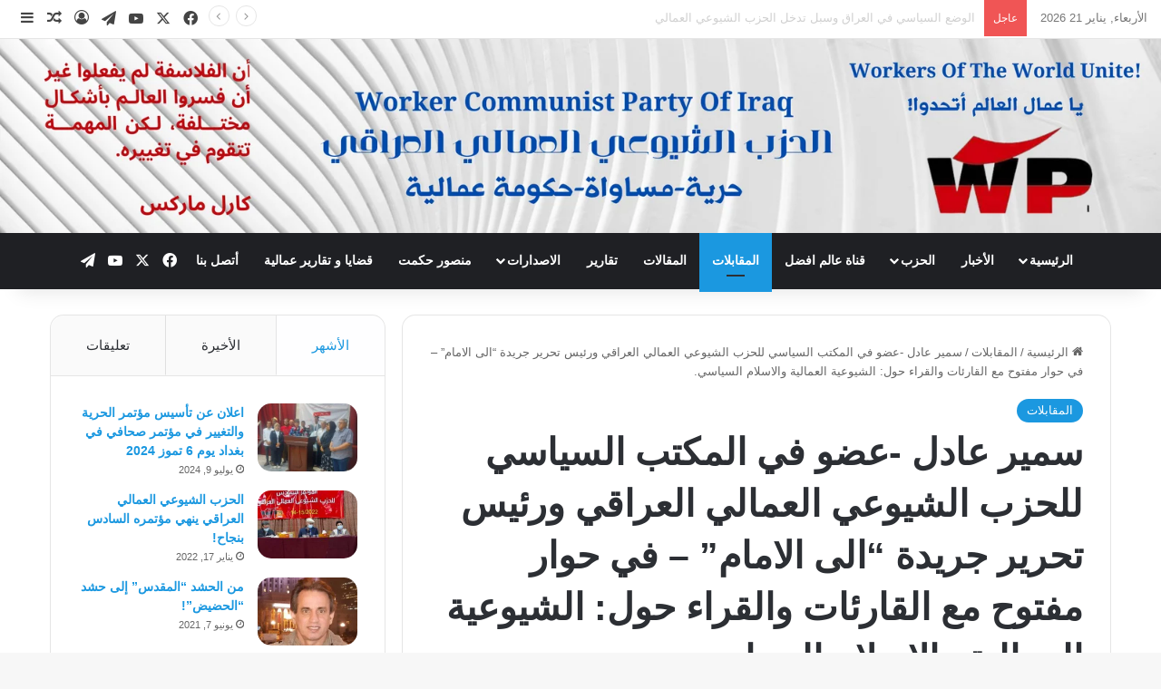

--- FILE ---
content_type: text/html; charset=UTF-8
request_url: https://wp-iraq.com/%D8%B3%D9%85%D9%8A%D8%B1-%D8%B9%D8%A7%D8%AF%D9%84-%D8%B9%D8%B6%D9%88-%D9%81%D9%8A-%D8%A7%D9%84%D9%85%D9%83%D8%AA%D8%A8-%D8%A7%D9%84%D8%B3%D9%8A%D8%A7%D8%B3%D9%8A-%D9%84%D9%84%D8%AD%D8%B2%D8%A8-%D8%A7/
body_size: 62083
content:
<!DOCTYPE html>
<html dir="rtl" lang="ar" prefix="og: https://ogp.me/ns#" class="" data-skin="light" prefix="og: http://ogp.me/ns#">
<head>
	<meta charset="UTF-8" />
	<link rel="profile" href="https://gmpg.org/xfn/11" />
	<title>سمير عادل -عضو في المكتب السياسي للحزب الشيوعي العمالي العراقي ورئيس تحرير جريدة “الى الامام” – في حوار مفتوح مع القارئات والقراء حول: الشيوعية العمالية والاسلام السياسي. - الحزب الشيوعي العمــالي العراقي Worker_Communist_Party_Of_Iraq</title>

<meta http-equiv='x-dns-prefetch-control' content='on'>
<link rel='dns-prefetch' href='//cdnjs.cloudflare.com' />
<link rel='dns-prefetch' href='//ajax.googleapis.com' />
<link rel='dns-prefetch' href='//fonts.googleapis.com' />
<link rel='dns-prefetch' href='//fonts.gstatic.com' />
<link rel='dns-prefetch' href='//s.gravatar.com' />
<link rel='dns-prefetch' href='//www.google-analytics.com' />

		<!-- All in One SEO 4.9.3 - aioseo.com -->
	<meta name="description" content="0 في البداية نشكر &quot;الحوار المتمدن&quot; على اتاحة الفرصة لنا في فتح هذا الحوار مع القراء الاعزاء. ونود ان نقول ايضا من الصعب اختيار اي موضوع للحوار في ظل تحولات عظيمة وكبيرة وخطيرة تحدث على حياة البشر في العالم. في مرحلة تحاول الطبقة البرجوازية العالمية ليست في صياغة معادلات سياسية جديدة عبر اعادة تقسيم العالم" />
	<meta name="robots" content="max-image-preview:large" />
	<meta name="author" content="wpiraq21@gmail.com"/>
	<meta name="google-site-verification" content="google-site-verification=o9Fg1TPHQ8Kb5tYRSkVsxIiM7ZUzDpnBBxSYY2Lt-GE" />
	<link rel="canonical" href="https://wp-iraq.com/%d8%b3%d9%85%d9%8a%d8%b1-%d8%b9%d8%a7%d8%af%d9%84-%d8%b9%d8%b6%d9%88-%d9%81%d9%8a-%d8%a7%d9%84%d9%85%d9%83%d8%aa%d8%a8-%d8%a7%d9%84%d8%b3%d9%8a%d8%a7%d8%b3%d9%8a-%d9%84%d9%84%d8%ad%d8%b2%d8%a8-%d8%a7/" />
	<meta name="generator" content="All in One SEO (AIOSEO) 4.9.3" />
		<meta property="og:locale" content="ar_AR" />
		<meta property="og:site_name" content="الحزب الشيوعي العمــالي العراقي Worker_Communist_Party_Of_Iraq - حزب سياسي ماركسي عراقي" />
		<meta property="og:type" content="article" />
		<meta property="og:title" content="سمير عادل -عضو في المكتب السياسي للحزب الشيوعي العمالي العراقي ورئيس تحرير جريدة “الى الامام” – في حوار مفتوح مع القارئات والقراء حول: الشيوعية العمالية والاسلام السياسي. - الحزب الشيوعي العمــالي العراقي Worker_Communist_Party_Of_Iraq" />
		<meta property="og:description" content="0 في البداية نشكر &quot;الحوار المتمدن&quot; على اتاحة الفرصة لنا في فتح هذا الحوار مع القراء الاعزاء. ونود ان نقول ايضا من الصعب اختيار اي موضوع للحوار في ظل تحولات عظيمة وكبيرة وخطيرة تحدث على حياة البشر في العالم. في مرحلة تحاول الطبقة البرجوازية العالمية ليست في صياغة معادلات سياسية جديدة عبر اعادة تقسيم العالم" />
		<meta property="og:url" content="https://wp-iraq.com/%d8%b3%d9%85%d9%8a%d8%b1-%d8%b9%d8%a7%d8%af%d9%84-%d8%b9%d8%b6%d9%88-%d9%81%d9%8a-%d8%a7%d9%84%d9%85%d9%83%d8%aa%d8%a8-%d8%a7%d9%84%d8%b3%d9%8a%d8%a7%d8%b3%d9%8a-%d9%84%d9%84%d8%ad%d8%b2%d8%a8-%d8%a7/" />
		<meta property="og:image" content="https://wp-iraq.com/wp-content/uploads/2021/05/download.jpg" />
		<meta property="og:image:secure_url" content="https://wp-iraq.com/wp-content/uploads/2021/05/download.jpg" />
		<meta property="og:image:width" content="312" />
		<meta property="og:image:height" content="161" />
		<meta property="article:published_time" content="2021-05-08T18:53:41+00:00" />
		<meta property="article:modified_time" content="2021-05-08T18:53:44+00:00" />
		<meta property="article:publisher" content="https://www.facebook.com/WCPIRAQ/" />
		<meta name="twitter:card" content="summary" />
		<meta name="twitter:title" content="سمير عادل -عضو في المكتب السياسي للحزب الشيوعي العمالي العراقي ورئيس تحرير جريدة “الى الامام” – في حوار مفتوح مع القارئات والقراء حول: الشيوعية العمالية والاسلام السياسي. - الحزب الشيوعي العمــالي العراقي Worker_Communist_Party_Of_Iraq" />
		<meta name="twitter:description" content="0 في البداية نشكر &quot;الحوار المتمدن&quot; على اتاحة الفرصة لنا في فتح هذا الحوار مع القراء الاعزاء. ونود ان نقول ايضا من الصعب اختيار اي موضوع للحوار في ظل تحولات عظيمة وكبيرة وخطيرة تحدث على حياة البشر في العالم. في مرحلة تحاول الطبقة البرجوازية العالمية ليست في صياغة معادلات سياسية جديدة عبر اعادة تقسيم العالم" />
		<meta name="twitter:image" content="https://wp-iraq.com/wp-content/uploads/2021/05/download.jpg" />
		<script type="application/ld+json" class="aioseo-schema">
			{"@context":"https:\/\/schema.org","@graph":[{"@type":"BlogPosting","@id":"https:\/\/wp-iraq.com\/%d8%b3%d9%85%d9%8a%d8%b1-%d8%b9%d8%a7%d8%af%d9%84-%d8%b9%d8%b6%d9%88-%d9%81%d9%8a-%d8%a7%d9%84%d9%85%d9%83%d8%aa%d8%a8-%d8%a7%d9%84%d8%b3%d9%8a%d8%a7%d8%b3%d9%8a-%d9%84%d9%84%d8%ad%d8%b2%d8%a8-%d8%a7\/#blogposting","name":"\u0633\u0645\u064a\u0631 \u0639\u0627\u062f\u0644 -\u0639\u0636\u0648 \u0641\u064a \u0627\u0644\u0645\u0643\u062a\u0628 \u0627\u0644\u0633\u064a\u0627\u0633\u064a \u0644\u0644\u062d\u0632\u0628 \u0627\u0644\u0634\u064a\u0648\u0639\u064a \u0627\u0644\u0639\u0645\u0627\u0644\u064a \u0627\u0644\u0639\u0631\u0627\u0642\u064a \u0648\u0631\u0626\u064a\u0633 \u062a\u062d\u0631\u064a\u0631 \u062c\u0631\u064a\u062f\u0629 \u201c\u0627\u0644\u0649 \u0627\u0644\u0627\u0645\u0627\u0645\u201d \u2013 \u0641\u064a \u062d\u0648\u0627\u0631 \u0645\u0641\u062a\u0648\u062d \u0645\u0639 \u0627\u0644\u0642\u0627\u0631\u0626\u0627\u062a \u0648\u0627\u0644\u0642\u0631\u0627\u0621 \u062d\u0648\u0644: \u0627\u0644\u0634\u064a\u0648\u0639\u064a\u0629 \u0627\u0644\u0639\u0645\u0627\u0644\u064a\u0629 \u0648\u0627\u0644\u0627\u0633\u0644\u0627\u0645 \u0627\u0644\u0633\u064a\u0627\u0633\u064a. - \u0627\u0644\u062d\u0632\u0628 \u0627\u0644\u0634\u064a\u0648\u0639\u064a \u0627\u0644\u0639\u0645\u0640\u0640\u0627\u0644\u064a \u0627\u0644\u0639\u0631\u0627\u0642\u064a Worker_Communist_Party_Of_Iraq","headline":"\u0633\u0645\u064a\u0631 \u0639\u0627\u062f\u0644 -\u0639\u0636\u0648 \u0641\u064a \u0627\u0644\u0645\u0643\u062a\u0628 \u0627\u0644\u0633\u064a\u0627\u0633\u064a \u0644\u0644\u062d\u0632\u0628 \u0627\u0644\u0634\u064a\u0648\u0639\u064a \u0627\u0644\u0639\u0645\u0627\u0644\u064a \u0627\u0644\u0639\u0631\u0627\u0642\u064a \u0648\u0631\u0626\u064a\u0633 \u062a\u062d\u0631\u064a\u0631 \u062c\u0631\u064a\u062f\u0629 \u201c\u0627\u0644\u0649 \u0627\u0644\u0627\u0645\u0627\u0645\u201d &#8211; \u0641\u064a \u062d\u0648\u0627\u0631 \u0645\u0641\u062a\u0648\u062d \u0645\u0639 \u0627\u0644\u0642\u0627\u0631\u0626\u0627\u062a \u0648\u0627\u0644\u0642\u0631\u0627\u0621 \u062d\u0648\u0644: \u0627\u0644\u0634\u064a\u0648\u0639\u064a\u0629 \u0627\u0644\u0639\u0645\u0627\u0644\u064a\u0629 \u0648\u0627\u0644\u0627\u0633\u0644\u0627\u0645 \u0627\u0644\u0633\u064a\u0627\u0633\u064a.","author":{"@id":"https:\/\/wp-iraq.com\/author\/wpiraq21gmail-com\/#author"},"publisher":{"@id":"https:\/\/wp-iraq.com\/#organization"},"image":{"@type":"ImageObject","url":"https:\/\/wp-iraq.com\/wp-content\/uploads\/2021\/05\/download.jpg","@id":"https:\/\/wp-iraq.com\/#articleImage","width":312,"height":161},"datePublished":"2021-05-08T18:53:41+02:00","dateModified":"2021-05-08T18:53:44+02:00","inLanguage":"ar","mainEntityOfPage":{"@id":"https:\/\/wp-iraq.com\/%d8%b3%d9%85%d9%8a%d8%b1-%d8%b9%d8%a7%d8%af%d9%84-%d8%b9%d8%b6%d9%88-%d9%81%d9%8a-%d8%a7%d9%84%d9%85%d9%83%d8%aa%d8%a8-%d8%a7%d9%84%d8%b3%d9%8a%d8%a7%d8%b3%d9%8a-%d9%84%d9%84%d8%ad%d8%b2%d8%a8-%d8%a7\/#webpage"},"isPartOf":{"@id":"https:\/\/wp-iraq.com\/%d8%b3%d9%85%d9%8a%d8%b1-%d8%b9%d8%a7%d8%af%d9%84-%d8%b9%d8%b6%d9%88-%d9%81%d9%8a-%d8%a7%d9%84%d9%85%d9%83%d8%aa%d8%a8-%d8%a7%d9%84%d8%b3%d9%8a%d8%a7%d8%b3%d9%8a-%d9%84%d9%84%d8%ad%d8%b2%d8%a8-%d8%a7\/#webpage"},"articleSection":"\u0627\u0644\u0645\u0642\u0627\u0628\u0644\u0627\u062a"},{"@type":"BreadcrumbList","@id":"https:\/\/wp-iraq.com\/%d8%b3%d9%85%d9%8a%d8%b1-%d8%b9%d8%a7%d8%af%d9%84-%d8%b9%d8%b6%d9%88-%d9%81%d9%8a-%d8%a7%d9%84%d9%85%d9%83%d8%aa%d8%a8-%d8%a7%d9%84%d8%b3%d9%8a%d8%a7%d8%b3%d9%8a-%d9%84%d9%84%d8%ad%d8%b2%d8%a8-%d8%a7\/#breadcrumblist","itemListElement":[{"@type":"ListItem","@id":"https:\/\/wp-iraq.com#listItem","position":1,"name":"Home","item":"https:\/\/wp-iraq.com","nextItem":{"@type":"ListItem","@id":"https:\/\/wp-iraq.com\/category\/%d8%a7%d9%84%d9%85%d9%82%d8%a7%d8%a8%d9%84%d8%a7%d8%aa\/#listItem","name":"\u0627\u0644\u0645\u0642\u0627\u0628\u0644\u0627\u062a"}},{"@type":"ListItem","@id":"https:\/\/wp-iraq.com\/category\/%d8%a7%d9%84%d9%85%d9%82%d8%a7%d8%a8%d9%84%d8%a7%d8%aa\/#listItem","position":2,"name":"\u0627\u0644\u0645\u0642\u0627\u0628\u0644\u0627\u062a","item":"https:\/\/wp-iraq.com\/category\/%d8%a7%d9%84%d9%85%d9%82%d8%a7%d8%a8%d9%84%d8%a7%d8%aa\/","nextItem":{"@type":"ListItem","@id":"https:\/\/wp-iraq.com\/%d8%b3%d9%85%d9%8a%d8%b1-%d8%b9%d8%a7%d8%af%d9%84-%d8%b9%d8%b6%d9%88-%d9%81%d9%8a-%d8%a7%d9%84%d9%85%d9%83%d8%aa%d8%a8-%d8%a7%d9%84%d8%b3%d9%8a%d8%a7%d8%b3%d9%8a-%d9%84%d9%84%d8%ad%d8%b2%d8%a8-%d8%a7\/#listItem","name":"\u0633\u0645\u064a\u0631 \u0639\u0627\u062f\u0644 -\u0639\u0636\u0648 \u0641\u064a \u0627\u0644\u0645\u0643\u062a\u0628 \u0627\u0644\u0633\u064a\u0627\u0633\u064a \u0644\u0644\u062d\u0632\u0628 \u0627\u0644\u0634\u064a\u0648\u0639\u064a \u0627\u0644\u0639\u0645\u0627\u0644\u064a \u0627\u0644\u0639\u0631\u0627\u0642\u064a \u0648\u0631\u0626\u064a\u0633 \u062a\u062d\u0631\u064a\u0631 \u062c\u0631\u064a\u062f\u0629 \u201c\u0627\u0644\u0649 \u0627\u0644\u0627\u0645\u0627\u0645\u201d &#8211; \u0641\u064a \u062d\u0648\u0627\u0631 \u0645\u0641\u062a\u0648\u062d \u0645\u0639 \u0627\u0644\u0642\u0627\u0631\u0626\u0627\u062a \u0648\u0627\u0644\u0642\u0631\u0627\u0621 \u062d\u0648\u0644: \u0627\u0644\u0634\u064a\u0648\u0639\u064a\u0629 \u0627\u0644\u0639\u0645\u0627\u0644\u064a\u0629 \u0648\u0627\u0644\u0627\u0633\u0644\u0627\u0645 \u0627\u0644\u0633\u064a\u0627\u0633\u064a."},"previousItem":{"@type":"ListItem","@id":"https:\/\/wp-iraq.com#listItem","name":"Home"}},{"@type":"ListItem","@id":"https:\/\/wp-iraq.com\/%d8%b3%d9%85%d9%8a%d8%b1-%d8%b9%d8%a7%d8%af%d9%84-%d8%b9%d8%b6%d9%88-%d9%81%d9%8a-%d8%a7%d9%84%d9%85%d9%83%d8%aa%d8%a8-%d8%a7%d9%84%d8%b3%d9%8a%d8%a7%d8%b3%d9%8a-%d9%84%d9%84%d8%ad%d8%b2%d8%a8-%d8%a7\/#listItem","position":3,"name":"\u0633\u0645\u064a\u0631 \u0639\u0627\u062f\u0644 -\u0639\u0636\u0648 \u0641\u064a \u0627\u0644\u0645\u0643\u062a\u0628 \u0627\u0644\u0633\u064a\u0627\u0633\u064a \u0644\u0644\u062d\u0632\u0628 \u0627\u0644\u0634\u064a\u0648\u0639\u064a \u0627\u0644\u0639\u0645\u0627\u0644\u064a \u0627\u0644\u0639\u0631\u0627\u0642\u064a \u0648\u0631\u0626\u064a\u0633 \u062a\u062d\u0631\u064a\u0631 \u062c\u0631\u064a\u062f\u0629 \u201c\u0627\u0644\u0649 \u0627\u0644\u0627\u0645\u0627\u0645\u201d &#8211; \u0641\u064a \u062d\u0648\u0627\u0631 \u0645\u0641\u062a\u0648\u062d \u0645\u0639 \u0627\u0644\u0642\u0627\u0631\u0626\u0627\u062a \u0648\u0627\u0644\u0642\u0631\u0627\u0621 \u062d\u0648\u0644: \u0627\u0644\u0634\u064a\u0648\u0639\u064a\u0629 \u0627\u0644\u0639\u0645\u0627\u0644\u064a\u0629 \u0648\u0627\u0644\u0627\u0633\u0644\u0627\u0645 \u0627\u0644\u0633\u064a\u0627\u0633\u064a.","previousItem":{"@type":"ListItem","@id":"https:\/\/wp-iraq.com\/category\/%d8%a7%d9%84%d9%85%d9%82%d8%a7%d8%a8%d9%84%d8%a7%d8%aa\/#listItem","name":"\u0627\u0644\u0645\u0642\u0627\u0628\u0644\u0627\u062a"}}]},{"@type":"Organization","@id":"https:\/\/wp-iraq.com\/#organization","name":"\u0627\u0644\u062d\u0632\u0628 \u0627\u0644\u0634\u064a\u0648\u0639\u064a \u0627\u0644\u0639\u0645\u0627\u0644\u064a \u0627\u0644\u0639\u0631\u0627\u0642\u064a","description":"\u062d\u0632\u0628 \u0633\u064a\u0627\u0633\u064a \u0645\u0627\u0631\u0643\u0633\u064a \u0639\u0631\u0627\u0642\u064a","url":"https:\/\/wp-iraq.com\/","logo":{"@type":"ImageObject","url":"https:\/\/wp-iraq.com\/wp-content\/uploads\/2021\/05\/download.jpg","@id":"https:\/\/wp-iraq.com\/%d8%b3%d9%85%d9%8a%d8%b1-%d8%b9%d8%a7%d8%af%d9%84-%d8%b9%d8%b6%d9%88-%d9%81%d9%8a-%d8%a7%d9%84%d9%85%d9%83%d8%aa%d8%a8-%d8%a7%d9%84%d8%b3%d9%8a%d8%a7%d8%b3%d9%8a-%d9%84%d9%84%d8%ad%d8%b2%d8%a8-%d8%a7\/#organizationLogo","width":312,"height":161},"image":{"@id":"https:\/\/wp-iraq.com\/%d8%b3%d9%85%d9%8a%d8%b1-%d8%b9%d8%a7%d8%af%d9%84-%d8%b9%d8%b6%d9%88-%d9%81%d9%8a-%d8%a7%d9%84%d9%85%d9%83%d8%aa%d8%a8-%d8%a7%d9%84%d8%b3%d9%8a%d8%a7%d8%b3%d9%8a-%d9%84%d9%84%d8%ad%d8%b2%d8%a8-%d8%a7\/#organizationLogo"},"sameAs":["https:\/\/www.facebook.com\/WCPIRAQ\/","https:\/\/www.youtube.com\/channel\/UCTqD8g2Le93qcQCinaPlrng"]},{"@type":"Person","@id":"https:\/\/wp-iraq.com\/author\/wpiraq21gmail-com\/#author","url":"https:\/\/wp-iraq.com\/author\/wpiraq21gmail-com\/","name":"wpiraq21@gmail.com","image":{"@type":"ImageObject","@id":"https:\/\/wp-iraq.com\/%d8%b3%d9%85%d9%8a%d8%b1-%d8%b9%d8%a7%d8%af%d9%84-%d8%b9%d8%b6%d9%88-%d9%81%d9%8a-%d8%a7%d9%84%d9%85%d9%83%d8%aa%d8%a8-%d8%a7%d9%84%d8%b3%d9%8a%d8%a7%d8%b3%d9%8a-%d9%84%d9%84%d8%ad%d8%b2%d8%a8-%d8%a7\/#authorImage","url":"https:\/\/secure.gravatar.com\/avatar\/7897311bf724df9066159ae8bf466ef038d28fc91bf21eba77f4e731ac6e3107?s=96&d=mm&r=g","width":96,"height":96,"caption":"wpiraq21@gmail.com"}},{"@type":"WebPage","@id":"https:\/\/wp-iraq.com\/%d8%b3%d9%85%d9%8a%d8%b1-%d8%b9%d8%a7%d8%af%d9%84-%d8%b9%d8%b6%d9%88-%d9%81%d9%8a-%d8%a7%d9%84%d9%85%d9%83%d8%aa%d8%a8-%d8%a7%d9%84%d8%b3%d9%8a%d8%a7%d8%b3%d9%8a-%d9%84%d9%84%d8%ad%d8%b2%d8%a8-%d8%a7\/#webpage","url":"https:\/\/wp-iraq.com\/%d8%b3%d9%85%d9%8a%d8%b1-%d8%b9%d8%a7%d8%af%d9%84-%d8%b9%d8%b6%d9%88-%d9%81%d9%8a-%d8%a7%d9%84%d9%85%d9%83%d8%aa%d8%a8-%d8%a7%d9%84%d8%b3%d9%8a%d8%a7%d8%b3%d9%8a-%d9%84%d9%84%d8%ad%d8%b2%d8%a8-%d8%a7\/","name":"\u0633\u0645\u064a\u0631 \u0639\u0627\u062f\u0644 -\u0639\u0636\u0648 \u0641\u064a \u0627\u0644\u0645\u0643\u062a\u0628 \u0627\u0644\u0633\u064a\u0627\u0633\u064a \u0644\u0644\u062d\u0632\u0628 \u0627\u0644\u0634\u064a\u0648\u0639\u064a \u0627\u0644\u0639\u0645\u0627\u0644\u064a \u0627\u0644\u0639\u0631\u0627\u0642\u064a \u0648\u0631\u0626\u064a\u0633 \u062a\u062d\u0631\u064a\u0631 \u062c\u0631\u064a\u062f\u0629 \u201c\u0627\u0644\u0649 \u0627\u0644\u0627\u0645\u0627\u0645\u201d \u2013 \u0641\u064a \u062d\u0648\u0627\u0631 \u0645\u0641\u062a\u0648\u062d \u0645\u0639 \u0627\u0644\u0642\u0627\u0631\u0626\u0627\u062a \u0648\u0627\u0644\u0642\u0631\u0627\u0621 \u062d\u0648\u0644: \u0627\u0644\u0634\u064a\u0648\u0639\u064a\u0629 \u0627\u0644\u0639\u0645\u0627\u0644\u064a\u0629 \u0648\u0627\u0644\u0627\u0633\u0644\u0627\u0645 \u0627\u0644\u0633\u064a\u0627\u0633\u064a. - \u0627\u0644\u062d\u0632\u0628 \u0627\u0644\u0634\u064a\u0648\u0639\u064a \u0627\u0644\u0639\u0645\u0640\u0640\u0627\u0644\u064a \u0627\u0644\u0639\u0631\u0627\u0642\u064a Worker_Communist_Party_Of_Iraq","description":"0 \u0641\u064a \u0627\u0644\u0628\u062f\u0627\u064a\u0629 \u0646\u0634\u0643\u0631 \"\u0627\u0644\u062d\u0648\u0627\u0631 \u0627\u0644\u0645\u062a\u0645\u062f\u0646\" \u0639\u0644\u0649 \u0627\u062a\u0627\u062d\u0629 \u0627\u0644\u0641\u0631\u0635\u0629 \u0644\u0646\u0627 \u0641\u064a \u0641\u062a\u062d \u0647\u0630\u0627 \u0627\u0644\u062d\u0648\u0627\u0631 \u0645\u0639 \u0627\u0644\u0642\u0631\u0627\u0621 \u0627\u0644\u0627\u0639\u0632\u0627\u0621. \u0648\u0646\u0648\u062f \u0627\u0646 \u0646\u0642\u0648\u0644 \u0627\u064a\u0636\u0627 \u0645\u0646 \u0627\u0644\u0635\u0639\u0628 \u0627\u062e\u062a\u064a\u0627\u0631 \u0627\u064a \u0645\u0648\u0636\u0648\u0639 \u0644\u0644\u062d\u0648\u0627\u0631 \u0641\u064a \u0638\u0644 \u062a\u062d\u0648\u0644\u0627\u062a \u0639\u0638\u064a\u0645\u0629 \u0648\u0643\u0628\u064a\u0631\u0629 \u0648\u062e\u0637\u064a\u0631\u0629 \u062a\u062d\u062f\u062b \u0639\u0644\u0649 \u062d\u064a\u0627\u0629 \u0627\u0644\u0628\u0634\u0631 \u0641\u064a \u0627\u0644\u0639\u0627\u0644\u0645. \u0641\u064a \u0645\u0631\u062d\u0644\u0629 \u062a\u062d\u0627\u0648\u0644 \u0627\u0644\u0637\u0628\u0642\u0629 \u0627\u0644\u0628\u0631\u062c\u0648\u0627\u0632\u064a\u0629 \u0627\u0644\u0639\u0627\u0644\u0645\u064a\u0629 \u0644\u064a\u0633\u062a \u0641\u064a \u0635\u064a\u0627\u063a\u0629 \u0645\u0639\u0627\u062f\u0644\u0627\u062a \u0633\u064a\u0627\u0633\u064a\u0629 \u062c\u062f\u064a\u062f\u0629 \u0639\u0628\u0631 \u0627\u0639\u0627\u062f\u0629 \u062a\u0642\u0633\u064a\u0645 \u0627\u0644\u0639\u0627\u0644\u0645","inLanguage":"ar","isPartOf":{"@id":"https:\/\/wp-iraq.com\/#website"},"breadcrumb":{"@id":"https:\/\/wp-iraq.com\/%d8%b3%d9%85%d9%8a%d8%b1-%d8%b9%d8%a7%d8%af%d9%84-%d8%b9%d8%b6%d9%88-%d9%81%d9%8a-%d8%a7%d9%84%d9%85%d9%83%d8%aa%d8%a8-%d8%a7%d9%84%d8%b3%d9%8a%d8%a7%d8%b3%d9%8a-%d9%84%d9%84%d8%ad%d8%b2%d8%a8-%d8%a7\/#breadcrumblist"},"author":{"@id":"https:\/\/wp-iraq.com\/author\/wpiraq21gmail-com\/#author"},"creator":{"@id":"https:\/\/wp-iraq.com\/author\/wpiraq21gmail-com\/#author"},"datePublished":"2021-05-08T18:53:41+02:00","dateModified":"2021-05-08T18:53:44+02:00"},{"@type":"WebSite","@id":"https:\/\/wp-iraq.com\/#website","url":"https:\/\/wp-iraq.com\/","name":"\u0627\u0644\u062d\u0632\u0628 \u0627\u0644\u0634\u064a\u0648\u0639\u064a \u0627\u0644\u0639\u0645\u0640\u0640\u0627\u0644\u064a \u0627\u0644\u0639\u0631\u0627\u0642\u064a Worker_Communist_Party_Of_Iraq","description":"\u062d\u0632\u0628 \u0633\u064a\u0627\u0633\u064a \u0645\u0627\u0631\u0643\u0633\u064a \u0639\u0631\u0627\u0642\u064a","inLanguage":"ar","publisher":{"@id":"https:\/\/wp-iraq.com\/#organization"}}]}
		</script>
		<!-- All in One SEO -->

<link rel="alternate" type="application/rss+xml" title="الحزب الشيوعي العمــالي العراقي Worker_Communist_Party_Of_Iraq &laquo; الخلاصة" href="https://wp-iraq.com/feed/" />
<link rel="alternate" type="application/rss+xml" title="الحزب الشيوعي العمــالي العراقي Worker_Communist_Party_Of_Iraq &laquo; خلاصة التعليقات" href="https://wp-iraq.com/comments/feed/" />
<link rel="alternate" type="application/rss+xml" title="الحزب الشيوعي العمــالي العراقي Worker_Communist_Party_Of_Iraq &laquo; سمير عادل -عضو في المكتب السياسي للحزب الشيوعي العمالي العراقي ورئيس تحرير جريدة “الى الامام” &#8211; في حوار مفتوح مع القارئات والقراء حول: الشيوعية العمالية والاسلام السياسي. خلاصة التعليقات" href="https://wp-iraq.com/%d8%b3%d9%85%d9%8a%d8%b1-%d8%b9%d8%a7%d8%af%d9%84-%d8%b9%d8%b6%d9%88-%d9%81%d9%8a-%d8%a7%d9%84%d9%85%d9%83%d8%aa%d8%a8-%d8%a7%d9%84%d8%b3%d9%8a%d8%a7%d8%b3%d9%8a-%d9%84%d9%84%d8%ad%d8%b2%d8%a8-%d8%a7/feed/" />

		<style type="text/css">
			:root{				
			--tie-preset-gradient-1: linear-gradient(135deg, rgba(6, 147, 227, 1) 0%, rgb(155, 81, 224) 100%);
			--tie-preset-gradient-2: linear-gradient(135deg, rgb(122, 220, 180) 0%, rgb(0, 208, 130) 100%);
			--tie-preset-gradient-3: linear-gradient(135deg, rgba(252, 185, 0, 1) 0%, rgba(255, 105, 0, 1) 100%);
			--tie-preset-gradient-4: linear-gradient(135deg, rgba(255, 105, 0, 1) 0%, rgb(207, 46, 46) 100%);
			--tie-preset-gradient-5: linear-gradient(135deg, rgb(238, 238, 238) 0%, rgb(169, 184, 195) 100%);
			--tie-preset-gradient-6: linear-gradient(135deg, rgb(74, 234, 220) 0%, rgb(151, 120, 209) 20%, rgb(207, 42, 186) 40%, rgb(238, 44, 130) 60%, rgb(251, 105, 98) 80%, rgb(254, 248, 76) 100%);
			--tie-preset-gradient-7: linear-gradient(135deg, rgb(255, 206, 236) 0%, rgb(152, 150, 240) 100%);
			--tie-preset-gradient-8: linear-gradient(135deg, rgb(254, 205, 165) 0%, rgb(254, 45, 45) 50%, rgb(107, 0, 62) 100%);
			--tie-preset-gradient-9: linear-gradient(135deg, rgb(255, 203, 112) 0%, rgb(199, 81, 192) 50%, rgb(65, 88, 208) 100%);
			--tie-preset-gradient-10: linear-gradient(135deg, rgb(255, 245, 203) 0%, rgb(182, 227, 212) 50%, rgb(51, 167, 181) 100%);
			--tie-preset-gradient-11: linear-gradient(135deg, rgb(202, 248, 128) 0%, rgb(113, 206, 126) 100%);
			--tie-preset-gradient-12: linear-gradient(135deg, rgb(2, 3, 129) 0%, rgb(40, 116, 252) 100%);
			--tie-preset-gradient-13: linear-gradient(135deg, #4D34FA, #ad34fa);
			--tie-preset-gradient-14: linear-gradient(135deg, #0057FF, #31B5FF);
			--tie-preset-gradient-15: linear-gradient(135deg, #FF007A, #FF81BD);
			--tie-preset-gradient-16: linear-gradient(135deg, #14111E, #4B4462);
			--tie-preset-gradient-17: linear-gradient(135deg, #F32758, #FFC581);

			
					--main-nav-background: #1f2024;
					--main-nav-secondry-background: rgba(0,0,0,0.2);
					--main-nav-primary-color: #0088ff;
					--main-nav-contrast-primary-color: #FFFFFF;
					--main-nav-text-color: #FFFFFF;
					--main-nav-secondry-text-color: rgba(225,255,255,0.5);
					--main-nav-main-border-color: rgba(255,255,255,0.07);
					--main-nav-secondry-border-color: rgba(255,255,255,0.04);
				
			}
		</style>
	<link rel="alternate" title="oEmbed (JSON)" type="application/json+oembed" href="https://wp-iraq.com/wp-json/oembed/1.0/embed?url=https%3A%2F%2Fwp-iraq.com%2F%25d8%25b3%25d9%2585%25d9%258a%25d8%25b1-%25d8%25b9%25d8%25a7%25d8%25af%25d9%2584-%25d8%25b9%25d8%25b6%25d9%2588-%25d9%2581%25d9%258a-%25d8%25a7%25d9%2584%25d9%2585%25d9%2583%25d8%25aa%25d8%25a8-%25d8%25a7%25d9%2584%25d8%25b3%25d9%258a%25d8%25a7%25d8%25b3%25d9%258a-%25d9%2584%25d9%2584%25d8%25ad%25d8%25b2%25d8%25a8-%25d8%25a7%2F" />
<link rel="alternate" title="oEmbed (XML)" type="text/xml+oembed" href="https://wp-iraq.com/wp-json/oembed/1.0/embed?url=https%3A%2F%2Fwp-iraq.com%2F%25d8%25b3%25d9%2585%25d9%258a%25d8%25b1-%25d8%25b9%25d8%25a7%25d8%25af%25d9%2584-%25d8%25b9%25d8%25b6%25d9%2588-%25d9%2581%25d9%258a-%25d8%25a7%25d9%2584%25d9%2585%25d9%2583%25d8%25aa%25d8%25a8-%25d8%25a7%25d9%2584%25d8%25b3%25d9%258a%25d8%25a7%25d8%25b3%25d9%258a-%25d9%2584%25d9%2584%25d8%25ad%25d8%25b2%25d8%25a8-%25d8%25a7%2F&#038;format=xml" />

<meta property="og:title" content="سمير عادل -عضو في المكتب السياسي للحزب الشيوعي العمالي العراقي ورئيس تحرير جريدة “الى الامام” &#8211; في حوار مفتوح مع القارئات والقراء حول: الشيوعية العمالية والاسلام السياسي. - الحزب الشيوعي العمــالي العراقي Worker_Communist_Party_Of_Iraq" />
<meta property="og:type" content="article" />
<meta property="og:description" content="0 في البداية نشكر &quot;الحوار المتمدن&quot; على اتاحة الفرصة لنا في فتح هذا الحوار مع القراء الاعزاء. ونود ان" />
<meta property="og:url" content="https://wp-iraq.com/%d8%b3%d9%85%d9%8a%d8%b1-%d8%b9%d8%a7%d8%af%d9%84-%d8%b9%d8%b6%d9%88-%d9%81%d9%8a-%d8%a7%d9%84%d9%85%d9%83%d8%aa%d8%a8-%d8%a7%d9%84%d8%b3%d9%8a%d8%a7%d8%b3%d9%8a-%d9%84%d9%84%d8%ad%d8%b2%d8%a8-%d8%a7/" />
<meta property="og:site_name" content="الحزب الشيوعي العمــالي العراقي Worker_Communist_Party_Of_Iraq" />
<meta name="viewport" content="width=device-width, initial-scale=1.0" /><style id='wp-img-auto-sizes-contain-inline-css' type='text/css'>
img:is([sizes=auto i],[sizes^="auto," i]){contain-intrinsic-size:3000px 1500px}
/*# sourceURL=wp-img-auto-sizes-contain-inline-css */
</style>

<style id='wp-emoji-styles-inline-css' type='text/css'>

	img.wp-smiley, img.emoji {
		display: inline !important;
		border: none !important;
		box-shadow: none !important;
		height: 1em !important;
		width: 1em !important;
		margin: 0 0.07em !important;
		vertical-align: -0.1em !important;
		background: none !important;
		padding: 0 !important;
	}
/*# sourceURL=wp-emoji-styles-inline-css */
</style>
<link rel='stylesheet' id='wp-block-library-rtl-css' href='https://wp-iraq.com/wp-includes/css/dist/block-library/style-rtl.min.css?ver=88e07bd1010c40aba02605475e543c57' type='text/css' media='all' />
<style id='global-styles-inline-css' type='text/css'>
:root{--wp--preset--aspect-ratio--square: 1;--wp--preset--aspect-ratio--4-3: 4/3;--wp--preset--aspect-ratio--3-4: 3/4;--wp--preset--aspect-ratio--3-2: 3/2;--wp--preset--aspect-ratio--2-3: 2/3;--wp--preset--aspect-ratio--16-9: 16/9;--wp--preset--aspect-ratio--9-16: 9/16;--wp--preset--color--black: #000000;--wp--preset--color--cyan-bluish-gray: #abb8c3;--wp--preset--color--white: #ffffff;--wp--preset--color--pale-pink: #f78da7;--wp--preset--color--vivid-red: #cf2e2e;--wp--preset--color--luminous-vivid-orange: #ff6900;--wp--preset--color--luminous-vivid-amber: #fcb900;--wp--preset--color--light-green-cyan: #7bdcb5;--wp--preset--color--vivid-green-cyan: #00d084;--wp--preset--color--pale-cyan-blue: #8ed1fc;--wp--preset--color--vivid-cyan-blue: #0693e3;--wp--preset--color--vivid-purple: #9b51e0;--wp--preset--color--global-color: #1b98e0;--wp--preset--gradient--vivid-cyan-blue-to-vivid-purple: linear-gradient(135deg,rgb(6,147,227) 0%,rgb(155,81,224) 100%);--wp--preset--gradient--light-green-cyan-to-vivid-green-cyan: linear-gradient(135deg,rgb(122,220,180) 0%,rgb(0,208,130) 100%);--wp--preset--gradient--luminous-vivid-amber-to-luminous-vivid-orange: linear-gradient(135deg,rgb(252,185,0) 0%,rgb(255,105,0) 100%);--wp--preset--gradient--luminous-vivid-orange-to-vivid-red: linear-gradient(135deg,rgb(255,105,0) 0%,rgb(207,46,46) 100%);--wp--preset--gradient--very-light-gray-to-cyan-bluish-gray: linear-gradient(135deg,rgb(238,238,238) 0%,rgb(169,184,195) 100%);--wp--preset--gradient--cool-to-warm-spectrum: linear-gradient(135deg,rgb(74,234,220) 0%,rgb(151,120,209) 20%,rgb(207,42,186) 40%,rgb(238,44,130) 60%,rgb(251,105,98) 80%,rgb(254,248,76) 100%);--wp--preset--gradient--blush-light-purple: linear-gradient(135deg,rgb(255,206,236) 0%,rgb(152,150,240) 100%);--wp--preset--gradient--blush-bordeaux: linear-gradient(135deg,rgb(254,205,165) 0%,rgb(254,45,45) 50%,rgb(107,0,62) 100%);--wp--preset--gradient--luminous-dusk: linear-gradient(135deg,rgb(255,203,112) 0%,rgb(199,81,192) 50%,rgb(65,88,208) 100%);--wp--preset--gradient--pale-ocean: linear-gradient(135deg,rgb(255,245,203) 0%,rgb(182,227,212) 50%,rgb(51,167,181) 100%);--wp--preset--gradient--electric-grass: linear-gradient(135deg,rgb(202,248,128) 0%,rgb(113,206,126) 100%);--wp--preset--gradient--midnight: linear-gradient(135deg,rgb(2,3,129) 0%,rgb(40,116,252) 100%);--wp--preset--font-size--small: 13px;--wp--preset--font-size--medium: 20px;--wp--preset--font-size--large: 36px;--wp--preset--font-size--x-large: 42px;--wp--preset--spacing--20: 0.44rem;--wp--preset--spacing--30: 0.67rem;--wp--preset--spacing--40: 1rem;--wp--preset--spacing--50: 1.5rem;--wp--preset--spacing--60: 2.25rem;--wp--preset--spacing--70: 3.38rem;--wp--preset--spacing--80: 5.06rem;--wp--preset--shadow--natural: 6px 6px 9px rgba(0, 0, 0, 0.2);--wp--preset--shadow--deep: 12px 12px 50px rgba(0, 0, 0, 0.4);--wp--preset--shadow--sharp: 6px 6px 0px rgba(0, 0, 0, 0.2);--wp--preset--shadow--outlined: 6px 6px 0px -3px rgb(255, 255, 255), 6px 6px rgb(0, 0, 0);--wp--preset--shadow--crisp: 6px 6px 0px rgb(0, 0, 0);}:where(.is-layout-flex){gap: 0.5em;}:where(.is-layout-grid){gap: 0.5em;}body .is-layout-flex{display: flex;}.is-layout-flex{flex-wrap: wrap;align-items: center;}.is-layout-flex > :is(*, div){margin: 0;}body .is-layout-grid{display: grid;}.is-layout-grid > :is(*, div){margin: 0;}:where(.wp-block-columns.is-layout-flex){gap: 2em;}:where(.wp-block-columns.is-layout-grid){gap: 2em;}:where(.wp-block-post-template.is-layout-flex){gap: 1.25em;}:where(.wp-block-post-template.is-layout-grid){gap: 1.25em;}.has-black-color{color: var(--wp--preset--color--black) !important;}.has-cyan-bluish-gray-color{color: var(--wp--preset--color--cyan-bluish-gray) !important;}.has-white-color{color: var(--wp--preset--color--white) !important;}.has-pale-pink-color{color: var(--wp--preset--color--pale-pink) !important;}.has-vivid-red-color{color: var(--wp--preset--color--vivid-red) !important;}.has-luminous-vivid-orange-color{color: var(--wp--preset--color--luminous-vivid-orange) !important;}.has-luminous-vivid-amber-color{color: var(--wp--preset--color--luminous-vivid-amber) !important;}.has-light-green-cyan-color{color: var(--wp--preset--color--light-green-cyan) !important;}.has-vivid-green-cyan-color{color: var(--wp--preset--color--vivid-green-cyan) !important;}.has-pale-cyan-blue-color{color: var(--wp--preset--color--pale-cyan-blue) !important;}.has-vivid-cyan-blue-color{color: var(--wp--preset--color--vivid-cyan-blue) !important;}.has-vivid-purple-color{color: var(--wp--preset--color--vivid-purple) !important;}.has-black-background-color{background-color: var(--wp--preset--color--black) !important;}.has-cyan-bluish-gray-background-color{background-color: var(--wp--preset--color--cyan-bluish-gray) !important;}.has-white-background-color{background-color: var(--wp--preset--color--white) !important;}.has-pale-pink-background-color{background-color: var(--wp--preset--color--pale-pink) !important;}.has-vivid-red-background-color{background-color: var(--wp--preset--color--vivid-red) !important;}.has-luminous-vivid-orange-background-color{background-color: var(--wp--preset--color--luminous-vivid-orange) !important;}.has-luminous-vivid-amber-background-color{background-color: var(--wp--preset--color--luminous-vivid-amber) !important;}.has-light-green-cyan-background-color{background-color: var(--wp--preset--color--light-green-cyan) !important;}.has-vivid-green-cyan-background-color{background-color: var(--wp--preset--color--vivid-green-cyan) !important;}.has-pale-cyan-blue-background-color{background-color: var(--wp--preset--color--pale-cyan-blue) !important;}.has-vivid-cyan-blue-background-color{background-color: var(--wp--preset--color--vivid-cyan-blue) !important;}.has-vivid-purple-background-color{background-color: var(--wp--preset--color--vivid-purple) !important;}.has-black-border-color{border-color: var(--wp--preset--color--black) !important;}.has-cyan-bluish-gray-border-color{border-color: var(--wp--preset--color--cyan-bluish-gray) !important;}.has-white-border-color{border-color: var(--wp--preset--color--white) !important;}.has-pale-pink-border-color{border-color: var(--wp--preset--color--pale-pink) !important;}.has-vivid-red-border-color{border-color: var(--wp--preset--color--vivid-red) !important;}.has-luminous-vivid-orange-border-color{border-color: var(--wp--preset--color--luminous-vivid-orange) !important;}.has-luminous-vivid-amber-border-color{border-color: var(--wp--preset--color--luminous-vivid-amber) !important;}.has-light-green-cyan-border-color{border-color: var(--wp--preset--color--light-green-cyan) !important;}.has-vivid-green-cyan-border-color{border-color: var(--wp--preset--color--vivid-green-cyan) !important;}.has-pale-cyan-blue-border-color{border-color: var(--wp--preset--color--pale-cyan-blue) !important;}.has-vivid-cyan-blue-border-color{border-color: var(--wp--preset--color--vivid-cyan-blue) !important;}.has-vivid-purple-border-color{border-color: var(--wp--preset--color--vivid-purple) !important;}.has-vivid-cyan-blue-to-vivid-purple-gradient-background{background: var(--wp--preset--gradient--vivid-cyan-blue-to-vivid-purple) !important;}.has-light-green-cyan-to-vivid-green-cyan-gradient-background{background: var(--wp--preset--gradient--light-green-cyan-to-vivid-green-cyan) !important;}.has-luminous-vivid-amber-to-luminous-vivid-orange-gradient-background{background: var(--wp--preset--gradient--luminous-vivid-amber-to-luminous-vivid-orange) !important;}.has-luminous-vivid-orange-to-vivid-red-gradient-background{background: var(--wp--preset--gradient--luminous-vivid-orange-to-vivid-red) !important;}.has-very-light-gray-to-cyan-bluish-gray-gradient-background{background: var(--wp--preset--gradient--very-light-gray-to-cyan-bluish-gray) !important;}.has-cool-to-warm-spectrum-gradient-background{background: var(--wp--preset--gradient--cool-to-warm-spectrum) !important;}.has-blush-light-purple-gradient-background{background: var(--wp--preset--gradient--blush-light-purple) !important;}.has-blush-bordeaux-gradient-background{background: var(--wp--preset--gradient--blush-bordeaux) !important;}.has-luminous-dusk-gradient-background{background: var(--wp--preset--gradient--luminous-dusk) !important;}.has-pale-ocean-gradient-background{background: var(--wp--preset--gradient--pale-ocean) !important;}.has-electric-grass-gradient-background{background: var(--wp--preset--gradient--electric-grass) !important;}.has-midnight-gradient-background{background: var(--wp--preset--gradient--midnight) !important;}.has-small-font-size{font-size: var(--wp--preset--font-size--small) !important;}.has-medium-font-size{font-size: var(--wp--preset--font-size--medium) !important;}.has-large-font-size{font-size: var(--wp--preset--font-size--large) !important;}.has-x-large-font-size{font-size: var(--wp--preset--font-size--x-large) !important;}
/*# sourceURL=global-styles-inline-css */
</style>

<style id='classic-theme-styles-inline-css' type='text/css'>
/*! This file is auto-generated */
.wp-block-button__link{color:#fff;background-color:#32373c;border-radius:9999px;box-shadow:none;text-decoration:none;padding:calc(.667em + 2px) calc(1.333em + 2px);font-size:1.125em}.wp-block-file__button{background:#32373c;color:#fff;text-decoration:none}
/*# sourceURL=/wp-includes/css/classic-themes.min.css */
</style>
<link rel='stylesheet' id='contact-form-7-css' href='https://wp-iraq.com/wp-content/plugins/contact-form-7/includes/css/styles.css?ver=6.1.4' type='text/css' media='all' />
<link rel='stylesheet' id='contact-form-7-rtl-css' href='https://wp-iraq.com/wp-content/plugins/contact-form-7/includes/css/styles-rtl.css?ver=6.1.4' type='text/css' media='all' />
<link rel='stylesheet' id='cmplz-general-css' href='https://wp-iraq.com/wp-content/plugins/complianz-gdpr/assets/css/cookieblocker.min.css?ver=1766187328' type='text/css' media='all' />
<link rel='stylesheet' id='tie-css-base-css' href='https://wp-iraq.com/wp-content/themes/jannah/assets/css/base.min.css?ver=7.6.3' type='text/css' media='all' />
<link rel='stylesheet' id='tie-css-styles-css' href='https://wp-iraq.com/wp-content/themes/jannah/assets/css/style.min.css?ver=7.6.3' type='text/css' media='all' />
<link rel='stylesheet' id='tie-css-widgets-css' href='https://wp-iraq.com/wp-content/themes/jannah/assets/css/widgets.min.css?ver=7.6.3' type='text/css' media='all' />
<link rel='stylesheet' id='tie-css-helpers-css' href='https://wp-iraq.com/wp-content/themes/jannah/assets/css/helpers.min.css?ver=7.6.3' type='text/css' media='all' />
<link rel='stylesheet' id='tie-fontawesome5-css' href='https://wp-iraq.com/wp-content/themes/jannah/assets/css/fontawesome.css?ver=7.6.3' type='text/css' media='all' />
<link rel='stylesheet' id='tie-css-ilightbox-css' href='https://wp-iraq.com/wp-content/themes/jannah/assets/ilightbox/dark-skin/skin.css?ver=7.6.3' type='text/css' media='all' />
<link rel='stylesheet' id='tie-css-shortcodes-css' href='https://wp-iraq.com/wp-content/themes/jannah/assets/css/plugins/shortcodes.min.css?ver=7.6.3' type='text/css' media='all' />
<link rel='stylesheet' id='tie-css-single-css' href='https://wp-iraq.com/wp-content/themes/jannah/assets/css/single.min.css?ver=7.6.3' type='text/css' media='all' />
<link rel='stylesheet' id='tie-css-print-css' href='https://wp-iraq.com/wp-content/themes/jannah/assets/css/print.css?ver=7.6.3' type='text/css' media='print' />
<link rel='stylesheet' id='taqyeem-styles-css' href='https://wp-iraq.com/wp-content/themes/jannah/assets/css/plugins/taqyeem.min.css?ver=7.6.3' type='text/css' media='all' />
<style id='taqyeem-styles-inline-css' type='text/css'>
#tie-wrapper .mag-box.big-post-left-box li:not(:first-child) .post-title,#tie-wrapper .mag-box.big-post-top-box li:not(:first-child) .post-title,#tie-wrapper .mag-box.half-box li:not(:first-child) .post-title,#tie-wrapper .mag-box.big-thumb-left-box li:not(:first-child) .post-title,#tie-wrapper .mag-box.scrolling-box .slide .post-title,#tie-wrapper .mag-box.miscellaneous-box li:not(:first-child) .post-title{font-weight: 500;}:root:root{--brand-color: #1b98e0;--dark-brand-color: #0066ae;--bright-color: #FFFFFF;--base-color: #2c2f34;}#reading-position-indicator{box-shadow: 0 0 10px rgba( 27,152,224,0.7);}:root:root{--brand-color: #1b98e0;--dark-brand-color: #0066ae;--bright-color: #FFFFFF;--base-color: #2c2f34;}#reading-position-indicator{box-shadow: 0 0 10px rgba( 27,152,224,0.7);}::-moz-selection{background-color: #1b98e0;color: #FFFFFF;}::selection{background-color: #1b98e0;color: #FFFFFF;}a,body .entry a,.dark-skin body .entry a,.comment-list .comment-content a{color: #1b98e0;}#header-notification-bar{background: var( --tie-preset-gradient-13 );}#header-notification-bar{--tie-buttons-color: #FFFFFF;--tie-buttons-border-color: #FFFFFF;--tie-buttons-hover-color: #e1e1e1;--tie-buttons-hover-text: #000000;}#header-notification-bar{--tie-buttons-text: #000000;}#top-nav a:not(:hover),#top-nav input,#top-nav #search-submit,#top-nav .fa-spinner,#top-nav .dropdown-social-icons li a span,#top-nav .components > li .social-link:not(:hover) span,#autocomplete-suggestions.search-in-top-nav a{color: #444444;}#top-nav input::-moz-placeholder{color: #444444;}#top-nav input:-moz-placeholder{color: #444444;}#top-nav input:-ms-input-placeholder{color: #444444;}#top-nav input::-webkit-input-placeholder{color: #444444;}#top-nav,.search-in-top-nav{--tie-buttons-color: #1b98e0;--tie-buttons-border-color: #1b98e0;--tie-buttons-text: #FFFFFF;--tie-buttons-hover-color: #007ac2;}#top-nav a:hover,#top-nav .menu li:hover > a,#top-nav .menu > .tie-current-menu > a,#top-nav .components > li:hover > a,#top-nav .components #search-submit:hover,#autocomplete-suggestions.search-in-top-nav .post-title a:hover{color: #1b98e0;}#top-nav,#top-nav .comp-sub-menu,#top-nav .tie-weather-widget{color: #777777;}#autocomplete-suggestions.search-in-top-nav .post-meta,#autocomplete-suggestions.search-in-top-nav .post-meta a:not(:hover){color: rgba( 119,119,119,0.7 );}#top-nav .weather-icon .icon-cloud,#top-nav .weather-icon .icon-basecloud-bg,#top-nav .weather-icon .icon-cloud-behind{color: #777777 !important;}#footer{background-color: #444444;}#site-info{background-color: #ffffff;}#footer .posts-list-counter .posts-list-items li.widget-post-list:before{border-color: #444444;}#footer .timeline-widget a .date:before{border-color: rgba(68,68,68,0.8);}#footer .footer-boxed-widget-area,#footer textarea,#footer input:not([type=submit]),#footer select,#footer code,#footer kbd,#footer pre,#footer samp,#footer .show-more-button,#footer .slider-links .tie-slider-nav span,#footer #wp-calendar,#footer #wp-calendar tbody td,#footer #wp-calendar thead th,#footer .widget.buddypress .item-options a{border-color: rgba(255,255,255,0.1);}#footer .social-statistics-widget .white-bg li.social-icons-item a,#footer .widget_tag_cloud .tagcloud a,#footer .latest-tweets-widget .slider-links .tie-slider-nav span,#footer .widget_layered_nav_filters a{border-color: rgba(255,255,255,0.1);}#footer .social-statistics-widget .white-bg li:before{background: rgba(255,255,255,0.1);}.site-footer #wp-calendar tbody td{background: rgba(255,255,255,0.02);}#footer .white-bg .social-icons-item a span.followers span,#footer .circle-three-cols .social-icons-item a .followers-num,#footer .circle-three-cols .social-icons-item a .followers-name{color: rgba(255,255,255,0.8);}#footer .timeline-widget ul:before,#footer .timeline-widget a:not(:hover) .date:before{background-color: #262626;}#footer .widget-title,#footer .widget-title a:not(:hover){color: #dddddd;}#footer,#footer textarea,#footer input:not([type='submit']),#footer select,#footer #wp-calendar tbody,#footer .tie-slider-nav li span:not(:hover),#footer .widget_categories li a:before,#footer .widget_product_categories li a:before,#footer .widget_layered_nav li a:before,#footer .widget_archive li a:before,#footer .widget_nav_menu li a:before,#footer .widget_meta li a:before,#footer .widget_pages li a:before,#footer .widget_recent_entries li a:before,#footer .widget_display_forums li a:before,#footer .widget_display_views li a:before,#footer .widget_rss li a:before,#footer .widget_display_stats dt:before,#footer .subscribe-widget-content h3,#footer .about-author .social-icons a:not(:hover) span{color: #aaaaaa;}#footer post-widget-body .meta-item,#footer .post-meta,#footer .stream-title,#footer.dark-skin .timeline-widget .date,#footer .wp-caption .wp-caption-text,#footer .rss-date{color: rgba(170,170,170,0.7);}#footer input::-moz-placeholder{color: #aaaaaa;}#footer input:-moz-placeholder{color: #aaaaaa;}#footer input:-ms-input-placeholder{color: #aaaaaa;}#footer input::-webkit-input-placeholder{color: #aaaaaa;}#site-info,#site-info ul.social-icons li a:not(:hover) span{color: #999999;}#footer .site-info a:not(:hover){color: #666666;}.tie-cat-218,.tie-cat-item-218 > span{background-color:#e67e22 !important;color:#FFFFFF !important;}.tie-cat-218:after{border-top-color:#e67e22 !important;}.tie-cat-218:hover{background-color:#c86004 !important;}.tie-cat-218:hover:after{border-top-color:#c86004 !important;}.tie-cat-226,.tie-cat-item-226 > span{background-color:#2ecc71 !important;color:#FFFFFF !important;}.tie-cat-226:after{border-top-color:#2ecc71 !important;}.tie-cat-226:hover{background-color:#10ae53 !important;}.tie-cat-226:hover:after{border-top-color:#10ae53 !important;}.tie-cat-231,.tie-cat-item-231 > span{background-color:#9b59b6 !important;color:#FFFFFF !important;}.tie-cat-231:after{border-top-color:#9b59b6 !important;}.tie-cat-231:hover{background-color:#7d3b98 !important;}.tie-cat-231:hover:after{border-top-color:#7d3b98 !important;}.tie-cat-232,.tie-cat-item-232 > span{background-color:#34495e !important;color:#FFFFFF !important;}.tie-cat-232:after{border-top-color:#34495e !important;}.tie-cat-232:hover{background-color:#162b40 !important;}.tie-cat-232:hover:after{border-top-color:#162b40 !important;}.tie-cat-234,.tie-cat-item-234 > span{background-color:#795548 !important;color:#FFFFFF !important;}.tie-cat-234:after{border-top-color:#795548 !important;}.tie-cat-234:hover{background-color:#5b372a !important;}.tie-cat-234:hover:after{border-top-color:#5b372a !important;}.tie-cat-235,.tie-cat-item-235 > span{background-color:#4CAF50 !important;color:#FFFFFF !important;}.tie-cat-235:after{border-top-color:#4CAF50 !important;}.tie-cat-235:hover{background-color:#2e9132 !important;}.tie-cat-235:hover:after{border-top-color:#2e9132 !important;}@media (max-width: 991px){.side-aside.normal-side{background-image: url(https://wp-iraq.com/wp-content/uploads/2021/06/188348469_487350312515973_5185161244702941415_n.png);}}.tie-insta-header {margin-bottom: 15px;}.tie-insta-avatar a {width: 70px;height: 70px;display: block;position: relative;float: left;margin-right: 15px;margin-bottom: 15px;}.tie-insta-avatar a:before {content: "";position: absolute;width: calc(100% + 6px);height: calc(100% + 6px);left: -3px;top: -3px;border-radius: 50%;background: #d6249f;background: radial-gradient(circle at 30% 107%,#fdf497 0%,#fdf497 5%,#fd5949 45%,#d6249f 60%,#285AEB 90%);}.tie-insta-avatar a:after {position: absolute;content: "";width: calc(100% + 3px);height: calc(100% + 3px);left: -2px;top: -2px;border-radius: 50%;background: #fff;}.dark-skin .tie-insta-avatar a:after {background: #27292d;}.tie-insta-avatar img {border-radius: 50%;position: relative;z-index: 2;transition: all 0.25s;}.tie-insta-avatar img:hover {box-shadow: 0px 0px 15px 0 #6b54c6;}.tie-insta-info {font-size: 1.3em;font-weight: bold;margin-bottom: 5px;}body .mag-box .breaking,body .social-icons-widget .social-icons-item .social-link,body .widget_product_tag_cloud a,body .widget_tag_cloud a,body .post-tags a,body .widget_layered_nav_filters a,body .post-bottom-meta-title,body .post-bottom-meta a,body .post-cat,body .show-more-button,body #instagram-link.is-expanded .follow-button,body .cat-counter a + span,body .mag-box-options .slider-arrow-nav a,body .main-menu .cats-horizontal li a,body #instagram-link.is-compact,body .pages-numbers a,body .pages-nav-item,body .bp-pagination-links .page-numbers,body .fullwidth-area .widget_tag_cloud .tagcloud a,body ul.breaking-news-nav li.jnt-prev,body ul.breaking-news-nav li.jnt-next,body #tie-popup-search-mobile table.gsc-search-box{border-radius: 35px;}body .mag-box ul.breaking-news-nav li{border: 0 !important;}body #instagram-link.is-compact{padding-right: 40px;padding-left: 40px;}body .post-bottom-meta-title,body .post-bottom-meta a,body .more-link{padding-right: 15px;padding-left: 15px;}body #masonry-grid .container-wrapper .post-thumb img{border-radius: 0px;}body .video-thumbnail,body .review-item,body .review-summary,body .user-rate-wrap,body textarea,body input,body select{border-radius: 5px;}body .post-content-slideshow,body #tie-read-next,body .prev-next-post-nav .post-thumb,body .post-thumb img,body .container-wrapper,body .tie-popup-container .container-wrapper,body .widget,body .tie-grid-slider .grid-item,body .slider-vertical-navigation .slide,body .boxed-slider:not(.tie-grid-slider) .slide,body .buddypress-wrap .activity-list .load-more a,body .buddypress-wrap .activity-list .load-newest a,body .woocommerce .products .product .product-img img,body .woocommerce .products .product .product-img,body .woocommerce .woocommerce-tabs,body .woocommerce div.product .related.products,body .woocommerce div.product .up-sells.products,body .woocommerce .cart_totals,.woocommerce .cross-sells,body .big-thumb-left-box-inner,body .miscellaneous-box .posts-items li:first-child,body .single-big-img,body .masonry-with-spaces .container-wrapper .slide,body .news-gallery-items li .post-thumb,body .scroll-2-box .slide,.magazine1.archive:not(.bbpress) .entry-header-outer,.magazine1.search .entry-header-outer,.magazine1.archive:not(.bbpress) .mag-box .container-wrapper,.magazine1.search .mag-box .container-wrapper,body.magazine1 .entry-header-outer + .mag-box,body .digital-rating-static,body .entry q,body .entry blockquote,body #instagram-link.is-expanded,body.single-post .featured-area,body.post-layout-8 #content,body .footer-boxed-widget-area,body .tie-video-main-slider,body .post-thumb-overlay,body .widget_media_image img,body .stream-item-mag img,body .media-page-layout .post-element{border-radius: 15px;}#subcategories-section .container-wrapper{border-radius: 15px !important;margin-top: 15px !important;border-top-width: 1px !important;}@media (max-width: 767px) {.tie-video-main-slider iframe{border-top-right-radius: 15px;border-top-left-radius: 15px;}}.magazine1.archive:not(.bbpress) .mag-box .container-wrapper,.magazine1.search .mag-box .container-wrapper{margin-top: 15px;border-top-width: 1px;}body .section-wrapper:not(.container-full) .wide-slider-wrapper .slider-main-container,body .section-wrapper:not(.container-full) .wide-slider-three-slids-wrapper{border-radius: 15px;overflow: hidden;}body .wide-slider-nav-wrapper,body .share-buttons-bottom,body .first-post-gradient li:first-child .post-thumb:after,body .scroll-2-box .post-thumb:after{border-bottom-left-radius: 15px;border-bottom-right-radius: 15px;}body .main-menu .menu-sub-content,body .comp-sub-menu{border-bottom-left-radius: 10px;border-bottom-right-radius: 10px;}body.single-post .featured-area{overflow: hidden;}body #check-also-box.check-also-left{border-top-right-radius: 15px;border-bottom-right-radius: 15px;}body #check-also-box.check-also-right{border-top-left-radius: 15px;border-bottom-left-radius: 15px;}body .mag-box .breaking-news-nav li:last-child{border-top-right-radius: 35px;border-bottom-right-radius: 35px;}body .mag-box .breaking-title:before{border-top-right-radius: 35px;border-bottom-right-radius: 35px;}body .tabs li:last-child a,body .full-overlay-title li:not(.no-post-thumb) .block-title-overlay{border-top-left-radius: 15px;}body .center-overlay-title li:not(.no-post-thumb) .block-title-overlay,body .tabs li:first-child a{border-top-right-radius: 15px;}
/*# sourceURL=taqyeem-styles-inline-css */
</style>
<link rel='stylesheet' id='wp-block-paragraph-rtl-css' href='https://wp-iraq.com/wp-includes/blocks/paragraph/style-rtl.min.css?ver=88e07bd1010c40aba02605475e543c57' type='text/css' media='all' />
<script type="text/javascript" src="https://wp-iraq.com/wp-includes/js/jquery/jquery.min.js?ver=3.7.1" id="jquery-core-js"></script>
<script type="text/javascript" src="https://wp-iraq.com/wp-includes/js/jquery/jquery-migrate.min.js?ver=3.4.1" id="jquery-migrate-js"></script>
<link rel="https://api.w.org/" href="https://wp-iraq.com/wp-json/" /><link rel="alternate" title="JSON" type="application/json" href="https://wp-iraq.com/wp-json/wp/v2/posts/2683" /><link rel="EditURI" type="application/rsd+xml" title="RSD" href="https://wp-iraq.com/xmlrpc.php?rsd" />
<link rel="stylesheet" href="https://wp-iraq.com/wp-content/themes/jannah/rtl.css" type="text/css" media="screen" /><script type='text/javascript'>
/* <![CDATA[ */
var taqyeem = {"ajaxurl":"https://wp-iraq.com/wp-admin/admin-ajax.php" , "your_rating":"تقييمك:"};
/* ]]> */
</script>

 <meta name="description" content="0 في البداية نشكر &quot;الحوار المتمدن&quot; على اتاحة الفرصة لنا في فتح هذا الحوار مع القراء الاعزاء. ونود ان نقول ايضا من الصعب اختيار اي موضوع للحوار في ظل ت" /><meta http-equiv="X-UA-Compatible" content="IE=edge">
<link rel="amphtml" href="https://wp-iraq.com/%D8%B3%D9%85%D9%8A%D8%B1-%D8%B9%D8%A7%D8%AF%D9%84-%D8%B9%D8%B6%D9%88-%D9%81%D9%8A-%D8%A7%D9%84%D9%85%D9%83%D8%AA%D8%A8-%D8%A7%D9%84%D8%B3%D9%8A%D8%A7%D8%B3%D9%8A-%D9%84%D9%84%D8%AD%D8%B2%D8%A8-%D8%A7/?amp"><link rel="icon" href="https://wp-iraq.com/wp-content/uploads/2021/05/cropped-wp-32x32.jpg" sizes="32x32" />
<link rel="icon" href="https://wp-iraq.com/wp-content/uploads/2021/05/cropped-wp-192x192.jpg" sizes="192x192" />
<link rel="apple-touch-icon" href="https://wp-iraq.com/wp-content/uploads/2021/05/cropped-wp-180x180.jpg" />
<meta name="msapplication-TileImage" content="https://wp-iraq.com/wp-content/uploads/2021/05/cropped-wp-270x270.jpg" />
</head>

<body data-rsssl=1 id="tie-body" class="rtl wp-singular post-template-default single single-post postid-2683 single-format-standard wp-theme-jannah tie-no-js wrapper-has-shadow block-head-7 magazine3 magazine1 is-desktop is-header-layout-2 sidebar-left has-sidebar post-layout-1 narrow-title-narrow-media is-standard-format has-mobile-share hide_banner_header hide_banner_top hide_share_post_top hide_share_post_bottom">



<div class="background-overlay">

	<div id="tie-container" class="site tie-container">

		
		<div id="tie-wrapper">
			
<header id="theme-header" class="theme-header header-layout-2 main-nav-dark main-nav-default-dark main-nav-below no-stream-item top-nav-active top-nav-light top-nav-default-light top-nav-above has-shadow is-stretch-header has-full-width-logo mobile-components-row has-custom-sticky-logo mobile-header-centered">
	
<nav id="top-nav"  class="has-date-breaking-components top-nav header-nav has-breaking-news" aria-label="الشريط العلوي">
	<div class="container">
		<div class="topbar-wrapper">

			
					<div class="topbar-today-date">
						الأربعاء, يناير 21 2026					</div>
					
			<div class="tie-alignleft">
				
<div class="breaking controls-is-active">

	<span class="breaking-title">
		<span class="tie-icon-bolt breaking-icon" aria-hidden="true"></span>
		<span class="breaking-title-text">عاجل </span>
	</span>

	<ul id="breaking-news-in-header" class="breaking-news" data-type="reveal" data-arrows="true">

		
							<li class="news-item">
								<a href="https://wp-iraq.com/%d8%a7%d9%84%d9%88%d8%b6%d8%b9-%d8%a7%d9%84%d8%b3%d9%8a%d8%a7%d8%b3%d9%8a-%d9%81%d9%8a-%d8%a7%d9%84%d8%b9%d8%b1%d8%a7%d9%82-%d9%88%d8%b3%d8%a8%d9%84-%d8%aa%d8%af%d8%ae%d9%84-%d8%a7%d9%84%d8%ad%d8%b2-2/">الوضع السياسي في العراق وسبل تدخل الحزب الشيوعي العمالي</a>
							</li>

							
							<li class="news-item">
								<a href="https://wp-iraq.com/%d9%86%d9%87%d8%a7%d9%8a%d8%a9-%d8%a7%d9%84%d8%b9%d8%a7%d9%84%d9%85-%d8%a7%d9%84%d9%82%d8%af%d9%8a%d9%85-%d9%88%d8%a8%d8%af%d8%a7%d9%8a%d8%a7%d8%aa-%d8%a7%d9%84%d8%a5%d9%85%d8%a8%d8%b1%d9%8a%d8%a7/">نهاية العالم القديم وبدايات الإمبريالية العارية</a>
							</li>

							
							<li class="news-item">
								<a href="https://wp-iraq.com/%d8%a7%d9%84%d8%b7%d8%a8%d9%82%d8%a9-%d8%a7%d9%84%d8%b9%d8%a7%d9%85%d9%84%d8%a9-%d9%87%d9%8a-%d8%a7%d9%84%d9%82%d8%a7%d8%af%d8%b1%d8%a9-%d8%b9%d9%84%d9%89-%d8%a7%d9%84%d8%aa%d8%b5%d8%af%d9%8a-%d9%84/">الطبقة العاملة هي القادرة على التصدي للهمجية الأمريكية في فنزويلا وتهديداتها للعالم</a>
							</li>

							
							<li class="news-item">
								<a href="https://wp-iraq.com/%d9%88%d9%82%d9%81-%d8%a7%d9%84%d8%a8%d8%b1%d8%a8%d8%b1%d9%8a%d8%a9-%d8%a7%d9%84%d9%86%d8%a7%d8%b2%d9%8a%d8%a9-%d9%88%d8%aa%d8%a3%d8%b3%d9%8a%d8%b3-%d8%a7%d9%84%d8%af%d9%88%d9%84%d8%a9-%d8%a7%d9%84/">وقف البربرية النازية وتأسيس الدولة الفلسطينية المستقلة</a>
							</li>

							
							<li class="news-item">
								<a href="https://wp-iraq.com/%d8%a7%d9%84%d8%aa%d8%b1%d8%a7%d9%85%d8%a8%d9%8a%d8%a9-%d8%ae%d8%b7%d8%b1-%d8%b9%d9%84%d9%89-%d8%a7%d9%84%d8%a8%d8%b4%d8%b1%d9%8a%d8%a9/">الترامبية: خطر على البشرية</a>
							</li>

							
							<li class="news-item">
								<a href="https://wp-iraq.com/%d9%85%d8%a7-%d8%a7%d9%84%d8%b0%d9%8a-%d8%b3%d9%8a%d8%ad%d9%84-%d9%84%d9%88-%d8%aa%d9%85%d9%83%d9%86%d8%aa-%d8%a7%d9%84%d8%a7%d8%ad%d8%aa%d8%ac%d8%a7%d8%ac%d8%a7%d8%aa-%d9%85%d9%86-%d8%a5%d8%b3%d9%82/">ما الذي سيحل لو تمكنت الاحتجاجات من إسقاط النظام في إيران؟</a>
							</li>

							
							<li class="news-item">
								<a href="https://wp-iraq.com/%d8%a7%d9%84%d9%89-%d8%a7%d9%84%d8%a7%d9%85%d8%a7%d9%85-%d8%a7%d9%84%d8%b9%d8%af%d8%af-274/">الى الامام العدد 274</a>
							</li>

							
							<li class="news-item">
								<a href="https://wp-iraq.com/%d8%a5%d9%8a%d8%b1%d8%a7%d9%86-%d8%a8%d9%8a%d9%86-%d8%a7%d9%84%d8%b3%d9%8a%d9%86%d8%a7%d8%b1%d9%8a%d9%88-%d8%a7%d9%84%d8%b3%d9%88%d8%b1%d9%8a-%d9%88%d8%a7%d9%84%d8%b3%d9%8a%d9%86%d8%a7%d8%b1%d9%8a/">إيران بين السيناريو السوري والسيناريو الليبي</a>
							</li>

							
							<li class="news-item">
								<a href="https://wp-iraq.com/%d8%a7%d9%84%d9%88%d8%b6%d8%b9-%d8%a7%d9%84%d8%b3%d9%8a%d8%a7%d8%b3%d9%8a-%d9%81%d9%8a-%d8%a7%d9%84%d8%b9%d8%b1%d8%a7%d9%82-%d9%88%d8%b3%d8%a8%d9%84-%d8%aa%d8%af%d8%ae%d9%84-%d8%a7%d9%84%d8%ad%d8%b2/">الوضع السياسي في العراق وسبل تدخل الحزب الشيوعي العمالي</a>
							</li>

							
							<li class="news-item">
								<a href="https://wp-iraq.com/%d8%a7%d9%84%d9%89-%d8%a7%d9%84%d8%a7%d9%85%d8%a7%d9%85-273/">الى الامام 273</a>
							</li>

							
	</ul>
</div><!-- #breaking /-->
			</div><!-- .tie-alignleft /-->

			<div class="tie-alignright">
				<ul class="components"> <li class="social-icons-item"><a class="social-link facebook-social-icon" rel="external noopener nofollow" target="_blank" href="https://www.facebook.com/WCPIRAQ"><span class="tie-social-icon tie-icon-facebook"></span><span class="screen-reader-text">فيسبوك</span></a></li><li class="social-icons-item"><a class="social-link twitter-social-icon" rel="external noopener nofollow" target="_blank" href="https://twitter.com/WCPIRAQ"><span class="tie-social-icon tie-icon-twitter"></span><span class="screen-reader-text">‫X</span></a></li><li class="social-icons-item"><a class="social-link youtube-social-icon" rel="external noopener nofollow" target="_blank" href="https://www.youtube.com/channel/UCTqD8g2Le93qcQCinaPlrng"><span class="tie-social-icon tie-icon-youtube"></span><span class="screen-reader-text">‫YouTube</span></a></li><li class="social-icons-item"><a class="social-link telegram-social-icon" rel="external noopener nofollow" target="_blank" href="https://t.me/wpiraq"><span class="tie-social-icon tie-icon-paper-plane"></span><span class="screen-reader-text">تيلقرام</span></a></li> 
	
		<li class=" popup-login-icon menu-item custom-menu-link">
			<a href="#" class="lgoin-btn tie-popup-trigger">
				<span class="tie-icon-author" aria-hidden="true"></span>
				<span class="screen-reader-text">تسجيل الدخول</span>			</a>
		</li>

				<li class="random-post-icon menu-item custom-menu-link">
		<a href="/%D8%B3%D9%85%D9%8A%D8%B1-%D8%B9%D8%A7%D8%AF%D9%84-%D8%B9%D8%B6%D9%88-%D9%81%D9%8A-%D8%A7%D9%84%D9%85%D9%83%D8%AA%D8%A8-%D8%A7%D9%84%D8%B3%D9%8A%D8%A7%D8%B3%D9%8A-%D9%84%D9%84%D8%AD%D8%B2%D8%A8-%D8%A7/?random-post=1" class="random-post" title="مقال عشوائي" rel="nofollow">
			<span class="tie-icon-random" aria-hidden="true"></span>
			<span class="screen-reader-text">مقال عشوائي</span>
		</a>
	</li>
		<li class="side-aside-nav-icon menu-item custom-menu-link">
		<a href="#">
			<span class="tie-icon-navicon" aria-hidden="true"></span>
			<span class="screen-reader-text">إضافة عمود جانبي</span>
		</a>
	</li>
	</ul><!-- Components -->			</div><!-- .tie-alignright /-->

		</div><!-- .topbar-wrapper /-->
	</div><!-- .container /-->
</nav><!-- #top-nav /-->

<div class="container header-container">
	<div class="tie-row logo-row">

		
		<div class="logo-wrapper">
			<div class="tie-col-md-4 logo-container clearfix">
				<div id="mobile-header-components-area_1" class="mobile-header-components"><ul class="components"><li class="mobile-component_menu custom-menu-link"><a href="#" id="mobile-menu-icon" class=""><span class="tie-mobile-menu-icon nav-icon is-layout-1"></span><span class="screen-reader-text">القائمة</span></a></li></ul></div>
		<div id="logo" class="image-logo" >

			
			<a title="الحزب الشيوعي العمــالي العراقي Worker_Communist_Party_Of_Iraq" href="https://wp-iraq.com/">
				
				<picture class="tie-logo-default tie-logo-picture">
					
					<source class="tie-logo-source-default tie-logo-source" srcset="https://wp-iraq.com/wp-content/uploads/2021/05/1.png">
					<img class="tie-logo-img-default tie-logo-img" src="https://wp-iraq.com/wp-content/uploads/2021/05/1.png" alt="الحزب الشيوعي العمــالي العراقي Worker_Communist_Party_Of_Iraq" width="3000" height="1500" />
				</picture>
						</a>

			
		</div><!-- #logo /-->

		<div id="mobile-header-components-area_2" class="mobile-header-components"><ul class="components"><li class="mobile-component_search custom-menu-link">
				<a href="#" class="tie-search-trigger-mobile">
					<span class="tie-icon-search tie-search-icon" aria-hidden="true"></span>
					<span class="screen-reader-text">بحث عن</span>
				</a>
			</li></ul></div>			</div><!-- .tie-col /-->
		</div><!-- .logo-wrapper /-->

		
	</div><!-- .tie-row /-->
</div><!-- .container /-->

<div class="main-nav-wrapper">
	<nav id="main-nav"  class="main-nav header-nav menu-style-default menu-style-solid-bg"  aria-label="القائمة الرئيسية">
		<div class="container">

			<div class="main-menu-wrapper">

				
				<div id="menu-components-wrap">

					
		<div id="sticky-logo" class="image-logo">

			
			<a title="الحزب الشيوعي العمــالي العراقي Worker_Communist_Party_Of_Iraq" href="https://wp-iraq.com/">
				
				<picture class="tie-logo-default tie-logo-picture">
					<source class="tie-logo-source-default tie-logo-source" srcset="https://wp-iraq.com/wp-content/uploads/2021/05/IMG_2490.jpg">
					<img class="tie-logo-img-default tie-logo-img" src="https://wp-iraq.com/wp-content/uploads/2021/05/IMG_2490.jpg" alt="الحزب الشيوعي العمــالي العراقي Worker_Communist_Party_Of_Iraq" style="max-height:49px; width: auto;" />
				</picture>
						</a>

			
		</div><!-- #Sticky-logo /-->

		<div class="flex-placeholder"></div>
		
					<div class="main-menu main-menu-wrap">
						<div id="main-nav-menu" class="main-menu header-menu"><ul id="menu-%d8%a7%d9%84%d8%ad%d8%b2%d8%a8-%d8%a7%d9%84%d8%b4%d9%8a%d9%88%d8%b9%d9%8a-%d8%a7%d9%84%d8%b9%d9%85%d8%a7%d9%84%d9%8a" class="menu"><li id="menu-item-2108" class="menu-item menu-item-type-custom menu-item-object-custom menu-item-home menu-item-2108 mega-menu mega-links mega-links-2col "><a href="https://wp-iraq.com/">الرئيسية</a>
<div class="mega-menu-block menu-sub-content"  >

</div><!-- .mega-menu-block --> 
</li>
<li id="menu-item-3318" class="menu-item menu-item-type-taxonomy menu-item-object-category menu-item-3318"><a href="https://wp-iraq.com/category/%d8%a7%d9%84%d8%a3%d8%ae%d8%a8%d8%a7%d8%b1/">الأخبار</a></li>
<li id="menu-item-3320" class="menu-item menu-item-type-taxonomy menu-item-object-category menu-item-has-children menu-item-3320"><a href="https://wp-iraq.com/category/%d8%a7%d9%84%d8%ad%d8%b2%d8%a8/">الحزب</a>
<ul class="sub-menu menu-sub-content">
	<li id="menu-item-4056" class="menu-item menu-item-type-custom menu-item-object-custom menu-item-4056"><a href="https://wp-iraq.com/wp-content/uploads/2021/11/عالمٌ-أفضل-Mansoor-Hekmat-A-Better-World-Arabic.pdf">برنامج عالم أفضل</a></li>
	<li id="menu-item-3321" class="menu-item menu-item-type-taxonomy menu-item-object-category menu-item-3321"><a href="https://wp-iraq.com/category/%d8%a7%d9%84%d8%ad%d8%b2%d8%a8/5-%d8%a7%d9%84%d8%a8%d9%8a%d8%a7%d9%86%d8%a7%d8%aa/">بيانات و وثائق الحزب</a></li>
</ul>
</li>
<li id="menu-item-3329" class="menu-item menu-item-type-custom menu-item-object-custom menu-item-3329"><a href="https://www.youtube.com/channel/UCTqD8g2Le93qcQCinaPlrng">قناة عالم افضل</a></li>
<li id="menu-item-3322" class="menu-item menu-item-type-taxonomy menu-item-object-category current-post-ancestor current-menu-parent current-post-parent menu-item-3322 tie-current-menu"><a href="https://wp-iraq.com/category/%d8%a7%d9%84%d9%85%d9%82%d8%a7%d8%a8%d9%84%d8%a7%d8%aa/">المقابلات</a></li>
<li id="menu-item-3323" class="menu-item menu-item-type-taxonomy menu-item-object-category menu-item-3323"><a href="https://wp-iraq.com/category/%d8%a7%d9%84%d9%85%d9%82%d8%a7%d9%84%d8%a7%d8%aa/">المقالات</a></li>
<li id="menu-item-3448" class="menu-item menu-item-type-taxonomy menu-item-object-category menu-item-3448"><a href="https://wp-iraq.com/category/%d8%aa%d9%82%d8%a7%d8%b1%d9%8a%d8%b1/">تقارير</a></li>
<li id="menu-item-3330" class="menu-item menu-item-type-taxonomy menu-item-object-category menu-item-has-children menu-item-3330"><a href="https://wp-iraq.com/category/%d8%a7%d9%84%d8%a7%d8%b5%d8%af%d8%a7%d8%b1%d8%a7%d8%aa/">الاصدارات</a>
<ul class="sub-menu menu-sub-content">
	<li id="menu-item-3331" class="menu-item menu-item-type-taxonomy menu-item-object-category menu-item-3331"><a href="https://wp-iraq.com/category/%d8%a7%d9%84%d8%a7%d8%b5%d8%af%d8%a7%d8%b1%d8%a7%d8%aa/3-%d8%a5%d9%84%d9%89-%d8%a7%d9%84%d8%a7%d9%85%d8%a7%d9%85/">إلى الامام</a></li>
	<li id="menu-item-3332" class="menu-item menu-item-type-taxonomy menu-item-object-category menu-item-3332"><a href="https://wp-iraq.com/category/%d8%a7%d9%84%d8%a7%d8%b5%d8%af%d8%a7%d8%b1%d8%a7%d8%aa/%d8%a7%d9%84%d9%85%d8%af/">المد</a></li>
</ul>
</li>
<li id="menu-item-3326" class="menu-item menu-item-type-taxonomy menu-item-object-category menu-item-3326"><a href="https://wp-iraq.com/category/%d9%85%d9%86%d8%b5%d9%88%d8%b1-%d8%ad%d9%83%d9%85%d8%aa/">منصور حكمت</a></li>
<li id="menu-item-3324" class="menu-item menu-item-type-taxonomy menu-item-object-category menu-item-3324"><a href="https://wp-iraq.com/category/%d9%82%d8%b6%d8%a7%d9%8a%d8%a7-%d9%88-%d8%aa%d9%82%d8%a7%d8%b1%d9%8a%d8%b1-%d8%b9%d9%85%d8%a7%d9%84%d9%8a%d8%a9/">قضايا و تقارير عمالية</a></li>
<li id="menu-item-3327" class="menu-item menu-item-type-post_type menu-item-object-page menu-item-3327"><a href="https://wp-iraq.com/%d8%a3%d8%aa%d8%b5%d9%84-%d8%a8%d9%86%d8%a7/">أتصل بنا</a></li>
</ul></div>					</div><!-- .main-menu /-->

					<ul class="components"> <li class="social-icons-item"><a class="social-link facebook-social-icon" rel="external noopener nofollow" target="_blank" href="https://www.facebook.com/WCPIRAQ"><span class="tie-social-icon tie-icon-facebook"></span><span class="screen-reader-text">فيسبوك</span></a></li><li class="social-icons-item"><a class="social-link twitter-social-icon" rel="external noopener nofollow" target="_blank" href="https://twitter.com/WCPIRAQ"><span class="tie-social-icon tie-icon-twitter"></span><span class="screen-reader-text">‫X</span></a></li><li class="social-icons-item"><a class="social-link youtube-social-icon" rel="external noopener nofollow" target="_blank" href="https://www.youtube.com/channel/UCTqD8g2Le93qcQCinaPlrng"><span class="tie-social-icon tie-icon-youtube"></span><span class="screen-reader-text">‫YouTube</span></a></li><li class="social-icons-item"><a class="social-link telegram-social-icon" rel="external noopener nofollow" target="_blank" href="https://t.me/wpiraq"><span class="tie-social-icon tie-icon-paper-plane"></span><span class="screen-reader-text">تيلقرام</span></a></li> </ul><!-- Components -->
				</div><!-- #menu-components-wrap /-->
			</div><!-- .main-menu-wrapper /-->
		</div><!-- .container /-->

			</nav><!-- #main-nav /-->
</div><!-- .main-nav-wrapper /-->

</header>

<div id="content" class="site-content container"><div id="main-content-row" class="tie-row main-content-row">

<div class="main-content tie-col-md-8 tie-col-xs-12" role="main">

	
	<article id="the-post" class="container-wrapper post-content tie-standard">

		
<header class="entry-header-outer">

	<nav id="breadcrumb"><a href="https://wp-iraq.com/"><span class="tie-icon-home" aria-hidden="true"></span> الرئيسية</a><em class="delimiter">/</em><a href="https://wp-iraq.com/category/%d8%a7%d9%84%d9%85%d9%82%d8%a7%d8%a8%d9%84%d8%a7%d8%aa/">المقابلات</a><em class="delimiter">/</em><span class="current">سمير عادل -عضو في المكتب السياسي للحزب الشيوعي العمالي العراقي ورئيس تحرير جريدة “الى الامام” &#8211; في حوار مفتوح مع القارئات والقراء حول: الشيوعية العمالية والاسلام السياسي.</span></nav><script type="application/ld+json">{"@context":"http:\/\/schema.org","@type":"BreadcrumbList","@id":"#Breadcrumb","itemListElement":[{"@type":"ListItem","position":1,"item":{"name":"\u0627\u0644\u0631\u0626\u064a\u0633\u064a\u0629","@id":"https:\/\/wp-iraq.com\/"}},{"@type":"ListItem","position":2,"item":{"name":"\u0627\u0644\u0645\u0642\u0627\u0628\u0644\u0627\u062a","@id":"https:\/\/wp-iraq.com\/category\/%d8%a7%d9%84%d9%85%d9%82%d8%a7%d8%a8%d9%84%d8%a7%d8%aa\/"}}]}</script>
	<div class="entry-header">

		<span class="post-cat-wrap"><a class="post-cat tie-cat-107" href="https://wp-iraq.com/category/%d8%a7%d9%84%d9%85%d9%82%d8%a7%d8%a8%d9%84%d8%a7%d8%aa/">المقابلات</a></span>
		<h1 class="post-title entry-title">
			سمير عادل -عضو في المكتب السياسي للحزب الشيوعي العمالي العراقي ورئيس تحرير جريدة “الى الامام” &#8211; في حوار مفتوح مع القارئات والقراء حول: الشيوعية العمالية والاسلام السياسي.		</h1>

		<div class="single-post-meta post-meta clearfix"><span class="author-meta single-author with-avatars"><span class="meta-item meta-author-wrapper meta-author-1">
						<span class="meta-author-avatar">
							<a href="https://wp-iraq.com/author/wpiraq21gmail-com/"><img alt='صورة wpiraq21@gmail.com' src='https://secure.gravatar.com/avatar/7897311bf724df9066159ae8bf466ef038d28fc91bf21eba77f4e731ac6e3107?s=140&#038;d=mm&#038;r=g' srcset='https://secure.gravatar.com/avatar/7897311bf724df9066159ae8bf466ef038d28fc91bf21eba77f4e731ac6e3107?s=280&#038;d=mm&#038;r=g 2x' class='avatar avatar-140 photo' height='140' width='140' decoding='async'/></a>
						</span>
					<span class="meta-author"><a href="https://wp-iraq.com/author/wpiraq21gmail-com/" class="author-name tie-icon" title="wpiraq21@gmail.com">wpiraq21@gmail.com</a></span>
						<a href="mailto:wpiraq21@gmail.com" class="author-email-link" target="_blank" rel="nofollow noopener" title="أرسل بريدا إلكترونيا">
							<span class="tie-icon-envelope" aria-hidden="true"></span>
							<span class="screen-reader-text">أرسل بريدا إلكترونيا</span>
						</a>
					</span></span><span class="date meta-item tie-icon">مايو 8, 2021</span><div class="tie-alignright"><span class="meta-comment tie-icon meta-item fa-before">0</span><span class="meta-views meta-item "><span class="tie-icon-fire" aria-hidden="true"></span> 21 </span><span class="meta-reading-time meta-item"><span class="tie-icon-bookmark" aria-hidden="true"></span> 6 دقائق</span> </div></div><!-- .post-meta -->	</div><!-- .entry-header /-->

	
	
</header><!-- .entry-header-outer /-->



		<div id="share-buttons-top" class="share-buttons share-buttons-top">
			<div class="share-links  icons-only">
				
				<a href="https://www.facebook.com/sharer.php?u=https://wp-iraq.com/%d8%b3%d9%85%d9%8a%d8%b1-%d8%b9%d8%a7%d8%af%d9%84-%d8%b9%d8%b6%d9%88-%d9%81%d9%8a-%d8%a7%d9%84%d9%85%d9%83%d8%aa%d8%a8-%d8%a7%d9%84%d8%b3%d9%8a%d8%a7%d8%b3%d9%8a-%d9%84%d9%84%d8%ad%d8%b2%d8%a8-%d8%a7/" rel="external noopener nofollow" title="فيسبوك" target="_blank" class="facebook-share-btn " data-raw="https://www.facebook.com/sharer.php?u={post_link}">
					<span class="share-btn-icon tie-icon-facebook"></span> <span class="screen-reader-text">فيسبوك</span>
				</a>
				<a href="https://x.com/intent/post?text=%D8%B3%D9%85%D9%8A%D8%B1%20%D8%B9%D8%A7%D8%AF%D9%84%20-%D8%B9%D8%B6%D9%88%20%D9%81%D9%8A%20%D8%A7%D9%84%D9%85%D9%83%D8%AA%D8%A8%20%D8%A7%D9%84%D8%B3%D9%8A%D8%A7%D8%B3%D9%8A%20%D9%84%D9%84%D8%AD%D8%B2%D8%A8%20%D8%A7%D9%84%D8%B4%D9%8A%D9%88%D8%B9%D9%8A%20%D8%A7%D9%84%D8%B9%D9%85%D8%A7%D9%84%D9%8A%20%D8%A7%D9%84%D8%B9%D8%B1%D8%A7%D9%82%D9%8A%20%D9%88%D8%B1%D8%A6%D9%8A%D8%B3%20%D8%AA%D8%AD%D8%B1%D9%8A%D8%B1%20%D8%AC%D8%B1%D9%8A%D8%AF%D8%A9%20%E2%80%9C%D8%A7%D9%84%D9%89%20%D8%A7%D9%84%D8%A7%D9%85%D8%A7%D9%85%E2%80%9D%20%E2%80%93%20%D9%81%D9%8A%20%D8%AD%D9%88%D8%A7%D8%B1%20%D9%85%D9%81%D8%AA%D9%88%D8%AD%20%D9%85%D8%B9%20%D8%A7%D9%84%D9%82%D8%A7%D8%B1%D8%A6%D8%A7%D8%AA%20%D9%88%D8%A7%D9%84%D9%82%D8%B1%D8%A7%D8%A1%20%D8%AD%D9%88%D9%84%3A%20%D8%A7%D9%84%D8%B4%D9%8A%D9%88%D8%B9%D9%8A%D8%A9%20%D8%A7%D9%84%D8%B9%D9%85%D8%A7%D9%84%D9%8A%D8%A9%20%D9%88%D8%A7%D9%84%D8%A7%D8%B3%D9%84%D8%A7%D9%85%20%D8%A7%D9%84%D8%B3%D9%8A%D8%A7%D8%B3%D9%8A.&#038;url=https://wp-iraq.com/%d8%b3%d9%85%d9%8a%d8%b1-%d8%b9%d8%a7%d8%af%d9%84-%d8%b9%d8%b6%d9%88-%d9%81%d9%8a-%d8%a7%d9%84%d9%85%d9%83%d8%aa%d8%a8-%d8%a7%d9%84%d8%b3%d9%8a%d8%a7%d8%b3%d9%8a-%d9%84%d9%84%d8%ad%d8%b2%d8%a8-%d8%a7/" rel="external noopener nofollow" title="‫X" target="_blank" class="twitter-share-btn " data-raw="https://x.com/intent/post?text={post_title}&amp;url={post_link}">
					<span class="share-btn-icon tie-icon-twitter"></span> <span class="screen-reader-text">‫X</span>
				</a>
				<a href="https://reddit.com/submit?url=https://wp-iraq.com/%d8%b3%d9%85%d9%8a%d8%b1-%d8%b9%d8%a7%d8%af%d9%84-%d8%b9%d8%b6%d9%88-%d9%81%d9%8a-%d8%a7%d9%84%d9%85%d9%83%d8%aa%d8%a8-%d8%a7%d9%84%d8%b3%d9%8a%d8%a7%d8%b3%d9%8a-%d9%84%d9%84%d8%ad%d8%b2%d8%a8-%d8%a7/&#038;title=%D8%B3%D9%85%D9%8A%D8%B1%20%D8%B9%D8%A7%D8%AF%D9%84%20-%D8%B9%D8%B6%D9%88%20%D9%81%D9%8A%20%D8%A7%D9%84%D9%85%D9%83%D8%AA%D8%A8%20%D8%A7%D9%84%D8%B3%D9%8A%D8%A7%D8%B3%D9%8A%20%D9%84%D9%84%D8%AD%D8%B2%D8%A8%20%D8%A7%D9%84%D8%B4%D9%8A%D9%88%D8%B9%D9%8A%20%D8%A7%D9%84%D8%B9%D9%85%D8%A7%D9%84%D9%8A%20%D8%A7%D9%84%D8%B9%D8%B1%D8%A7%D9%82%D9%8A%20%D9%88%D8%B1%D8%A6%D9%8A%D8%B3%20%D8%AA%D8%AD%D8%B1%D9%8A%D8%B1%20%D8%AC%D8%B1%D9%8A%D8%AF%D8%A9%20%E2%80%9C%D8%A7%D9%84%D9%89%20%D8%A7%D9%84%D8%A7%D9%85%D8%A7%D9%85%E2%80%9D%20%E2%80%93%20%D9%81%D9%8A%20%D8%AD%D9%88%D8%A7%D8%B1%20%D9%85%D9%81%D8%AA%D9%88%D8%AD%20%D9%85%D8%B9%20%D8%A7%D9%84%D9%82%D8%A7%D8%B1%D8%A6%D8%A7%D8%AA%20%D9%88%D8%A7%D9%84%D9%82%D8%B1%D8%A7%D8%A1%20%D8%AD%D9%88%D9%84%3A%20%D8%A7%D9%84%D8%B4%D9%8A%D9%88%D8%B9%D9%8A%D8%A9%20%D8%A7%D9%84%D8%B9%D9%85%D8%A7%D9%84%D9%8A%D8%A9%20%D9%88%D8%A7%D9%84%D8%A7%D8%B3%D9%84%D8%A7%D9%85%20%D8%A7%D9%84%D8%B3%D9%8A%D8%A7%D8%B3%D9%8A." rel="external noopener nofollow" title="‏Reddit" target="_blank" class="reddit-share-btn " data-raw="https://reddit.com/submit?url={post_link}&amp;title={post_title}">
					<span class="share-btn-icon tie-icon-reddit"></span> <span class="screen-reader-text">‏Reddit</span>
				</a>
				<a href="fb-messenger://share?app_id=5303202981&display=popup&link=https://wp-iraq.com/%d8%b3%d9%85%d9%8a%d8%b1-%d8%b9%d8%a7%d8%af%d9%84-%d8%b9%d8%b6%d9%88-%d9%81%d9%8a-%d8%a7%d9%84%d9%85%d9%83%d8%aa%d8%a8-%d8%a7%d9%84%d8%b3%d9%8a%d8%a7%d8%b3%d9%8a-%d9%84%d9%84%d8%ad%d8%b2%d8%a8-%d8%a7/&redirect_uri=https://wp-iraq.com/%d8%b3%d9%85%d9%8a%d8%b1-%d8%b9%d8%a7%d8%af%d9%84-%d8%b9%d8%b6%d9%88-%d9%81%d9%8a-%d8%a7%d9%84%d9%85%d9%83%d8%aa%d8%a8-%d8%a7%d9%84%d8%b3%d9%8a%d8%a7%d8%b3%d9%8a-%d9%84%d9%84%d8%ad%d8%b2%d8%a8-%d8%a7/" rel="external noopener nofollow" title="ماسنجر" target="_blank" class="messenger-mob-share-btn messenger-share-btn " data-raw="fb-messenger://share?app_id=5303202981&display=popup&link={post_link}&redirect_uri={post_link}">
					<span class="share-btn-icon tie-icon-messenger"></span> <span class="screen-reader-text">ماسنجر</span>
				</a>
				<a href="https://www.facebook.com/dialog/send?app_id=5303202981&#038;display=popup&#038;link=https://wp-iraq.com/%d8%b3%d9%85%d9%8a%d8%b1-%d8%b9%d8%a7%d8%af%d9%84-%d8%b9%d8%b6%d9%88-%d9%81%d9%8a-%d8%a7%d9%84%d9%85%d9%83%d8%aa%d8%a8-%d8%a7%d9%84%d8%b3%d9%8a%d8%a7%d8%b3%d9%8a-%d9%84%d9%84%d8%ad%d8%b2%d8%a8-%d8%a7/&#038;redirect_uri=https://wp-iraq.com/%d8%b3%d9%85%d9%8a%d8%b1-%d8%b9%d8%a7%d8%af%d9%84-%d8%b9%d8%b6%d9%88-%d9%81%d9%8a-%d8%a7%d9%84%d9%85%d9%83%d8%aa%d8%a8-%d8%a7%d9%84%d8%b3%d9%8a%d8%a7%d8%b3%d9%8a-%d9%84%d9%84%d8%ad%d8%b2%d8%a8-%d8%a7/" rel="external noopener nofollow" title="ماسنجر" target="_blank" class="messenger-desktop-share-btn messenger-share-btn " data-raw="https://www.facebook.com/dialog/send?app_id=5303202981&display=popup&link={post_link}&redirect_uri={post_link}">
					<span class="share-btn-icon tie-icon-messenger"></span> <span class="screen-reader-text">ماسنجر</span>
				</a>
				<a href="https://api.whatsapp.com/send?text=%D8%B3%D9%85%D9%8A%D8%B1%20%D8%B9%D8%A7%D8%AF%D9%84%20-%D8%B9%D8%B6%D9%88%20%D9%81%D9%8A%20%D8%A7%D9%84%D9%85%D9%83%D8%AA%D8%A8%20%D8%A7%D9%84%D8%B3%D9%8A%D8%A7%D8%B3%D9%8A%20%D9%84%D9%84%D8%AD%D8%B2%D8%A8%20%D8%A7%D9%84%D8%B4%D9%8A%D9%88%D8%B9%D9%8A%20%D8%A7%D9%84%D8%B9%D9%85%D8%A7%D9%84%D9%8A%20%D8%A7%D9%84%D8%B9%D8%B1%D8%A7%D9%82%D9%8A%20%D9%88%D8%B1%D8%A6%D9%8A%D8%B3%20%D8%AA%D8%AD%D8%B1%D9%8A%D8%B1%20%D8%AC%D8%B1%D9%8A%D8%AF%D8%A9%20%E2%80%9C%D8%A7%D9%84%D9%89%20%D8%A7%D9%84%D8%A7%D9%85%D8%A7%D9%85%E2%80%9D%20%E2%80%93%20%D9%81%D9%8A%20%D8%AD%D9%88%D8%A7%D8%B1%20%D9%85%D9%81%D8%AA%D9%88%D8%AD%20%D9%85%D8%B9%20%D8%A7%D9%84%D9%82%D8%A7%D8%B1%D8%A6%D8%A7%D8%AA%20%D9%88%D8%A7%D9%84%D9%82%D8%B1%D8%A7%D8%A1%20%D8%AD%D9%88%D9%84%3A%20%D8%A7%D9%84%D8%B4%D9%8A%D9%88%D8%B9%D9%8A%D8%A9%20%D8%A7%D9%84%D8%B9%D9%85%D8%A7%D9%84%D9%8A%D8%A9%20%D9%88%D8%A7%D9%84%D8%A7%D8%B3%D9%84%D8%A7%D9%85%20%D8%A7%D9%84%D8%B3%D9%8A%D8%A7%D8%B3%D9%8A.%20https://wp-iraq.com/%d8%b3%d9%85%d9%8a%d8%b1-%d8%b9%d8%a7%d8%af%d9%84-%d8%b9%d8%b6%d9%88-%d9%81%d9%8a-%d8%a7%d9%84%d9%85%d9%83%d8%aa%d8%a8-%d8%a7%d9%84%d8%b3%d9%8a%d8%a7%d8%b3%d9%8a-%d9%84%d9%84%d8%ad%d8%b2%d8%a8-%d8%a7/" rel="external noopener nofollow" title="واتساب" target="_blank" class="whatsapp-share-btn " data-raw="https://api.whatsapp.com/send?text={post_title}%20{post_link}">
					<span class="share-btn-icon tie-icon-whatsapp"></span> <span class="screen-reader-text">واتساب</span>
				</a>
				<a href="https://telegram.me/share/url?url=https://wp-iraq.com/%d8%b3%d9%85%d9%8a%d8%b1-%d8%b9%d8%a7%d8%af%d9%84-%d8%b9%d8%b6%d9%88-%d9%81%d9%8a-%d8%a7%d9%84%d9%85%d9%83%d8%aa%d8%a8-%d8%a7%d9%84%d8%b3%d9%8a%d8%a7%d8%b3%d9%8a-%d9%84%d9%84%d8%ad%d8%b2%d8%a8-%d8%a7/&text=%D8%B3%D9%85%D9%8A%D8%B1%20%D8%B9%D8%A7%D8%AF%D9%84%20-%D8%B9%D8%B6%D9%88%20%D9%81%D9%8A%20%D8%A7%D9%84%D9%85%D9%83%D8%AA%D8%A8%20%D8%A7%D9%84%D8%B3%D9%8A%D8%A7%D8%B3%D9%8A%20%D9%84%D9%84%D8%AD%D8%B2%D8%A8%20%D8%A7%D9%84%D8%B4%D9%8A%D9%88%D8%B9%D9%8A%20%D8%A7%D9%84%D8%B9%D9%85%D8%A7%D9%84%D9%8A%20%D8%A7%D9%84%D8%B9%D8%B1%D8%A7%D9%82%D9%8A%20%D9%88%D8%B1%D8%A6%D9%8A%D8%B3%20%D8%AA%D8%AD%D8%B1%D9%8A%D8%B1%20%D8%AC%D8%B1%D9%8A%D8%AF%D8%A9%20%E2%80%9C%D8%A7%D9%84%D9%89%20%D8%A7%D9%84%D8%A7%D9%85%D8%A7%D9%85%E2%80%9D%20%E2%80%93%20%D9%81%D9%8A%20%D8%AD%D9%88%D8%A7%D8%B1%20%D9%85%D9%81%D8%AA%D9%88%D8%AD%20%D9%85%D8%B9%20%D8%A7%D9%84%D9%82%D8%A7%D8%B1%D8%A6%D8%A7%D8%AA%20%D9%88%D8%A7%D9%84%D9%82%D8%B1%D8%A7%D8%A1%20%D8%AD%D9%88%D9%84%3A%20%D8%A7%D9%84%D8%B4%D9%8A%D9%88%D8%B9%D9%8A%D8%A9%20%D8%A7%D9%84%D8%B9%D9%85%D8%A7%D9%84%D9%8A%D8%A9%20%D9%88%D8%A7%D9%84%D8%A7%D8%B3%D9%84%D8%A7%D9%85%20%D8%A7%D9%84%D8%B3%D9%8A%D8%A7%D8%B3%D9%8A." rel="external noopener nofollow" title="تيلقرام" target="_blank" class="telegram-share-btn " data-raw="https://telegram.me/share/url?url={post_link}&text={post_title}">
					<span class="share-btn-icon tie-icon-paper-plane"></span> <span class="screen-reader-text">تيلقرام</span>
				</a>
				<a href="viber://forward?text=%D8%B3%D9%85%D9%8A%D8%B1%20%D8%B9%D8%A7%D8%AF%D9%84%20-%D8%B9%D8%B6%D9%88%20%D9%81%D9%8A%20%D8%A7%D9%84%D9%85%D9%83%D8%AA%D8%A8%20%D8%A7%D9%84%D8%B3%D9%8A%D8%A7%D8%B3%D9%8A%20%D9%84%D9%84%D8%AD%D8%B2%D8%A8%20%D8%A7%D9%84%D8%B4%D9%8A%D9%88%D8%B9%D9%8A%20%D8%A7%D9%84%D8%B9%D9%85%D8%A7%D9%84%D9%8A%20%D8%A7%D9%84%D8%B9%D8%B1%D8%A7%D9%82%D9%8A%20%D9%88%D8%B1%D8%A6%D9%8A%D8%B3%20%D8%AA%D8%AD%D8%B1%D9%8A%D8%B1%20%D8%AC%D8%B1%D9%8A%D8%AF%D8%A9%20%E2%80%9C%D8%A7%D9%84%D9%89%20%D8%A7%D9%84%D8%A7%D9%85%D8%A7%D9%85%E2%80%9D%20%E2%80%93%20%D9%81%D9%8A%20%D8%AD%D9%88%D8%A7%D8%B1%20%D9%85%D9%81%D8%AA%D9%88%D8%AD%20%D9%85%D8%B9%20%D8%A7%D9%84%D9%82%D8%A7%D8%B1%D8%A6%D8%A7%D8%AA%20%D9%88%D8%A7%D9%84%D9%82%D8%B1%D8%A7%D8%A1%20%D8%AD%D9%88%D9%84%3A%20%D8%A7%D9%84%D8%B4%D9%8A%D9%88%D8%B9%D9%8A%D8%A9%20%D8%A7%D9%84%D8%B9%D9%85%D8%A7%D9%84%D9%8A%D8%A9%20%D9%88%D8%A7%D9%84%D8%A7%D8%B3%D9%84%D8%A7%D9%85%20%D8%A7%D9%84%D8%B3%D9%8A%D8%A7%D8%B3%D9%8A.%20https://wp-iraq.com/%d8%b3%d9%85%d9%8a%d8%b1-%d8%b9%d8%a7%d8%af%d9%84-%d8%b9%d8%b6%d9%88-%d9%81%d9%8a-%d8%a7%d9%84%d9%85%d9%83%d8%aa%d8%a8-%d8%a7%d9%84%d8%b3%d9%8a%d8%a7%d8%b3%d9%8a-%d9%84%d9%84%d8%ad%d8%b2%d8%a8-%d8%a7/" rel="external noopener nofollow" title="ڤايبر" target="_blank" class="viber-share-btn " data-raw="viber://forward?text={post_title}%20{post_link}">
					<span class="share-btn-icon tie-icon-phone"></span> <span class="screen-reader-text">ڤايبر</span>
				</a>
				<a href="mailto:?subject=%D8%B3%D9%85%D9%8A%D8%B1%20%D8%B9%D8%A7%D8%AF%D9%84%20-%D8%B9%D8%B6%D9%88%20%D9%81%D9%8A%20%D8%A7%D9%84%D9%85%D9%83%D8%AA%D8%A8%20%D8%A7%D9%84%D8%B3%D9%8A%D8%A7%D8%B3%D9%8A%20%D9%84%D9%84%D8%AD%D8%B2%D8%A8%20%D8%A7%D9%84%D8%B4%D9%8A%D9%88%D8%B9%D9%8A%20%D8%A7%D9%84%D8%B9%D9%85%D8%A7%D9%84%D9%8A%20%D8%A7%D9%84%D8%B9%D8%B1%D8%A7%D9%82%D9%8A%20%D9%88%D8%B1%D8%A6%D9%8A%D8%B3%20%D8%AA%D8%AD%D8%B1%D9%8A%D8%B1%20%D8%AC%D8%B1%D9%8A%D8%AF%D8%A9%20%E2%80%9C%D8%A7%D9%84%D9%89%20%D8%A7%D9%84%D8%A7%D9%85%D8%A7%D9%85%E2%80%9D%20%E2%80%93%20%D9%81%D9%8A%20%D8%AD%D9%88%D8%A7%D8%B1%20%D9%85%D9%81%D8%AA%D9%88%D8%AD%20%D9%85%D8%B9%20%D8%A7%D9%84%D9%82%D8%A7%D8%B1%D8%A6%D8%A7%D8%AA%20%D9%88%D8%A7%D9%84%D9%82%D8%B1%D8%A7%D8%A1%20%D8%AD%D9%88%D9%84%3A%20%D8%A7%D9%84%D8%B4%D9%8A%D9%88%D8%B9%D9%8A%D8%A9%20%D8%A7%D9%84%D8%B9%D9%85%D8%A7%D9%84%D9%8A%D8%A9%20%D9%88%D8%A7%D9%84%D8%A7%D8%B3%D9%84%D8%A7%D9%85%20%D8%A7%D9%84%D8%B3%D9%8A%D8%A7%D8%B3%D9%8A.&#038;body=https://wp-iraq.com/%d8%b3%d9%85%d9%8a%d8%b1-%d8%b9%d8%a7%d8%af%d9%84-%d8%b9%d8%b6%d9%88-%d9%81%d9%8a-%d8%a7%d9%84%d9%85%d9%83%d8%aa%d8%a8-%d8%a7%d9%84%d8%b3%d9%8a%d8%a7%d8%b3%d9%8a-%d9%84%d9%84%d8%ad%d8%b2%d8%a8-%d8%a7/" rel="external noopener nofollow" title="مشاركة عبر البريد" target="_blank" class="email-share-btn " data-raw="mailto:?subject={post_title}&amp;body={post_link}">
					<span class="share-btn-icon tie-icon-envelope"></span> <span class="screen-reader-text">مشاركة عبر البريد</span>
				</a>			</div><!-- .share-links /-->
		</div><!-- .share-buttons /-->

		
		<div class="entry-content entry clearfix">

			
			
<p><a href="https://www.wpiraq.net/maqabalat-detial.aspx?id=11378&amp;LinkID=4#"></a><a href="https://www.wpiraq.net/maqabalat-detial.aspx?id=11378&amp;LinkID=4#"></a><a href="https://www.wpiraq.net/maqabalat-detial.aspx?id=11378&amp;LinkID=4#"></a><a target="_blank" href="https://www.wpiraq.net/maqabalat-detial.aspx?id=11378&amp;LinkID=4#" rel="noreferrer noopener"></a><a href="https://www.wpiraq.net/maqabalat-detial.aspx?id=11378&amp;LinkID=4#"></a><a target="_blank" href="https://www.wpiraq.net/maqabalat-detial.aspx?id=11378&amp;LinkID=4#" rel="noreferrer noopener">0</a></p>



<p>في البداية نشكر &#8220;الحوار المتمدن&#8221; على اتاحة الفرصة لنا في فتح هذا الحوار مع القراء الاعزاء. ونود ان نقول ايضا من الصعب اختيار اي موضوع للحوار في ظل تحولات عظيمة وكبيرة وخطيرة تحدث على حياة البشر في العالم. في مرحلة تحاول الطبقة البرجوازية العالمية ليست في صياغة معادلات سياسية جديدة عبر اعادة تقسيم العالم بطرق بربرية ووحشية فحسب بل ايضا في صياغة مفاهيم ومقولات جديدة وطبع العالم والمجتمعات البشرية وقولبته على اسس تتناسب مع تلك الوحشية والبربرية. لقد استطاعت البرجوازية وبحق ان تقايض الجماهير، اما الافقار والعوز وقمع الحريات او الامن والامان. لقد امست &#8220;الحرية&#8221;، &#8220;المساواة&#8221; &#8220;الرفاه&#8221; مقولات من الكماليات، بعد ان تحول العالم الى مسرح للقتل والجريمة الوحشية، واجبار الناس في كل مكان على تقديم تنازلات من حريتها ورفاهها من اجل العيش فقط والبقاء على قيد الحياة بشروط مجحفة.</p>



<p>لقد اخترنا عنوان &#8220;الشيوعية العمالية&#8221; وهي عنوان حركتنا،ولم اختر، الشيوعية، كي نفصل بين شيوعية ماركس وشيوعية لينين، الشيوعية التي تعلمناها من الأيديلوجية الالمانية والبيان الشيوعي والرأسمال، عن الشيوعية التقليدية، الاحزاب الشيوعية التقليدية، التي هادنت وتهادن الدين،وتطأطأ رأسها امام كل الترهات والخرافات الاسلامية بعنوان &#8220;التراث&#8221; وان الظروف ليست جاهزة الان، وعلينا ان لا نقفز فوق الواقع. لقد شوهوا حتى ما قاله ماركس حول الدين &#8221; بأن الدين افيون الشعب- نقد فلسفة الحق لهيغل&#8221;. لقد قرأنا وفي نفس هذا الباب &#8220;حوار مع كاتب&#8221; كيف ان أحد الذي يعرفون أنفسهم بواحد من قادة الحركة الاحزاب الشيوعية وتحديدا اذا لم تخني الذاكرة من السودان، بتشويه مقولة ماركس اعلاه حول الدين وحيث يقول عنها انها ليست صحيحة ومفبركة. او الذهاب ابعد من ذلك في عقد الصفاقات مع الاحزاب والقوى الاسلامية تحت مبررات اكثر من سخيفة وهي من اجل المصلحة الوطنية والابتعاد عن الحزبية الضيقة، كي تصبح بالأخير ذيل للأحزاب الاسلامية او في افضل الاحوال تنظم طواعية تحت جناحها،وهي في الحقيقة محاولة فاشلة بدأتها هذه الاحزاب منذ أكثر من نصف قرن في لوي عنق الماركسية وموقفها من الدين وتفريغها من محتواها الثوري كي يتناسب مع فِصال الاسلاميين. بينما القوى الاسلامية لم تٌكًيّفْ اي من مقولاتها مع الشيوعيين والماركسيين وظلوا يروجون ضدهم بأنهم &#8220;ملحدين&#8221;وهم هكذا بالفعل ولكن بطريقة يحاولون تخويف المجتمع منهم، ويمارسون الجنس مع اخواتهم وينشرون الفساد في المجتمع، للتغطية على محتواهم الطبقي المعادي للطبقة العاملة وتقديسهم للملكية الخاصة ومعادة لكل ما هو انساني.</p>



<p>لقد اخترناعنوان الموضوع اعلاه، لأنه يتمحور حول مستقبل وافاق البشرية ويحدد الافاق النضالية بكل الوسائل ضد الاسلام السياسي الذي بات يهدد مستقبل انسانية.فاذا كان صعود الفاشية والنازية والتاتشرية والريغانية المعادية حد النخاع لمحتوى وفلسفة وجود الانسان وقيمته، فأن الاسلام السياسي ليس اقل معاداة للمحتوى الانساني. وإذاكانت الفاشية والنازية والريغانية والتاتشرية، تبين بأن البرجوازية وفي منافستها وازمتها الاقتصادية،لن تتمكن من الصمود الا بأبراز مخالبها وانيابها لغرسها في جسد العامل، المرأة، الطفل الشاب، المسن، وتسلب كل مكتسباتهم الاقتصادية والاجتماعية والسياسية، وعلى استعداد لشن الحروب الدموية، كي تتمكن من الاستمرار واعادة انتاج الرأسمال والمحافظة على ارباحها،لتعبر ازمتها باقل الخسائر، فأن الاسلام السياسي هو تعبير عن اكثر التيارات البرجوازيةانحطاطا على الصعيدالفكريوالسياسي والاجتماعي والاخلاقي في هذه المرحلة التاريخية. ان الفاشية والنازية والديمقراطية والليبرالية والاسلامية والقومية هي خيارات وبدائل البرجوازية في كل مرحلة تاريخية من حياة النظام الرأسمالي، وتطرحها البرجوازية حسب حاجتها السياسية والاقتصادية وتناسب القوى في المجتمع. ان اكثر التيارات البرجوازية انسانية ومتحضرة ومتمدنة هي الليبرالية، لكن البرجوازية لن تقدمها كبديل الا في حالة توزان القوى ليس لصالحها. صحيح ان التقاليد الليبرالية والديمقراطية ترسخت في المجتمعات الغربية، وليس من السهل اقتلاعها، لكن البرجوازية دائما لها وسائلها في تقويض تلك التقاليد ومقايضتها امام الامن والامان، مثلما حدث بعد اعقاب جرائم الحادي عشر من ايلول في واشنطن ونيويورك التي تمر ذكراها علينا، ومثلما حدث في فرنسا اعقاب جريمة &#8220;تشارلي ايبدو&#8221; ليخيم على العالم قانون واحد في مصادرة الحريات، وهو قانون مكافحة الارهاب.</p>



<p>ان النقد الشيوعي العمالي الى الاسلام السياسي، ينبع من هذه الزاوية، من زاوية نقد فكري سياسي واجتماعي واقتصادي طبقي. انه لا ينظر الى الاسلام السياسي من زاوية النقد الليبرالي ولا من زاوية النقد الديمقراطي، بل ينظر اليه بأنه عدو طبقي، لا يختلف عن الفاشية والنازية، لا يختلف عن القومية ولا يختلف عن بقية التيارات البرجوازية الاخرى. الا ان ميزةالاسلام السياسي هي واحدة من أكثر التيارات البرجوازية همجية، ويحاول بكل وسائل القرون الهجرية والوسطى وما تنتجها التكنلوجيا الحديثة من وسائل التعذيب والقتل بتثبيت نفسه ويجد مكان مرموقا بين صفوف التيارات البرجوازية الاخرى.</p>



<p>بات الاسلام السياسي اليوم معضلة حقيقية امام البشرية وخاصة في مجتمعاتنا الشرق الاوسطية. انه يطبع عصرنا بطابعه، مثلما طبعت الفاشية والنازية النصف الاول من القرن العشرين. ان نضالنا ضد الاسلام السياسي يختلف كليا عن محاربة الانظمة الغربية له الى جانب الحكومات الفاسدة في العالم العربي. ان تلك الانظمة لا ترى في الاسلام السياسي عدو لها بل تعتبره طرح وبديل في معالجة الازمات الاقتصادية والسياسية التي تعانيها الانظمة الرأسمالية في عدد ليس قليل من مناطق الشرق الاوسط، وترى بوجوده سلم امان لإنقاذ مشاريعها هي. الم تقدم ادارة اوباما الدعم المالي لحملة محمد مرسي الانتخابية في مصر لتسيطر على شمال افريقيا ومنطقة الشرق الاوسط عن طريق الاخوان المسلمين &#8220;الاسلام المعتدل&#8221;، الم تدعم بكل الامكانات العسكرية أكثر الانظمة متخلفة ورجعية ووحشية في السعودية وقطر، الم تعتبر في مرحلة ما جبهة النصرة فرع القاعدة في سورية من المعارضة المعتدلة في سورية، وكذلك تعتبر بنفس المعيار احرار الشام وجيش الفتح ونور الدين الزنكي الذي ذبحوا طفل بتهمة الخيانة من المعارضة المعتدلة وتقدم كل اشكال الدعم لها. الا تعتبر تركيا حليفها اللدود وهي التي قدمت الدعم اللوجستي والعسكري لعصابات داعش لتأسيس كيانهم الجغرافي المعروف بدولة الخلافة الاسلامية، الم تكن الولايات المتحدة الامريكية من الدول الاربعة الاولى في العالمالى جانب باكستان والامارات والسعودية تعترف بحركة طالبان عندما دخلت كابول عام ١٩٩٦، لكن سرعان ما سحبت اعترافها تحت ضغط المنظمات الحقوقية.</p>



<p>ان النضال ضد الاسلام السياسي، هو نضال ضد أحد بدائل البرجوازية المحلية والاقليمية والعالمية لإعادة تقسيم العالم. ان الطائفية هي احدى العناوين البارزة للإسلام السياسي، وليس أكثر من وسيلة فكرية وسياسية واجتماعية في الصراع الاقليمي. ان البرجوازية في قطر والسعودية وتركيا والجمهورية الاسلامية في ايران وبدعم الاقطاب الدولية، لا يبغون اسباغ المجتمعات والبلدان باللون الطائفي وتفريق البشر فيها على اساس الطائفة وسلب هويتها الانسانية، واشعال حرب اهلية طائفية في كل مكان فحسب، بل تحاول ايضا وفي خضم صراعها على اعادة تقسيم مناطق النفوذ السياسي والاقتصادي، بتقسيم البلدان والمجتمعات الى كيانات طائفية، مثلما يحدث الان في العراق وسورية. ولذلك ان النضال ضد الطائفية يتم من خلال النضال ضد الاسلام السياسي، ضد الاسلام المعتدل والمتطرف، ضد اسلام الازهر الحكومي واسلام الجمهورية الاسلامية الجعفري، ضد اسلام السعودية، وضد اسلام عصابات داعش السني، ضد الاسلام المهادن الغربي، وضد الاسلام الذي تلتحف بها القوى القومية العروبية الجديدة كما في العراق وسورية لتكيف نفسها مع صعود نجم الموديل الطائفي.</p>



<p>ان ضمان نجاح نضالنا وانتصارنا يكمن في تصعيد النضال على جميع الاصعدة الفكرية والسياسية والاجتماعية وفي مرحلة ما حتى العسكرية ضد الاسلام السياسي بشقيه الشيعي والسني.. ان احدى نقاط ضعف حركتنا الى الان ومعضلة كل القوى التحررية التي تناضل من اجل السلام والحرية والرفاه، بأنها لم تدرك الى الان اهمية ومكانة النضال المسلح ضد التيارات الاسلاميةعلى الاقل في النموذج العراقي والسوري. وفي نفس الوقت وعي خطورة الانضمام تحت مظلة القوى البرجوازية الاخرى في النضال ضد التيارات الاسلامية التي لا تختلف في محتواها عن محتوى الطبقي للإسلامالسياسي بكل فصائله دون استثناء. وأنها لن تتردد ابدا اي القوى البرجوازية التي تصنف نفسها بعلمانية او ليبرالية او قومية بعقد الصفقات السياسية معها على سبيل المثال وليس الحصر كما حدث في عهد السادات، عندما ابرم صفقة مع الاخوان المسلمين بأن الشارع لإخوان المسلمين والسلطة له، او كما حدث في تأييد الانقلاب العسكري الذي قاده السيسي تحت عنوان حماية الثورة، او كما تحدث مع مليشيات الحشد الشعبي التي لا تقل معاداة للإنسانية عن عصابات داعش، او كما يحدث اليوم في سورية مع نظام البعثي السوري بذريعه انه نظام علماني ويقف شوكة في عين اسرائيل وانه جزء من محور المقاومة.</p>



<p>واخيرا مثلما ذكرنا ان الصراع مع الاسلام السياسي هو صراع على جميع الاصعدة،ونود ان ان نؤكد على الميدان الاجتماعي حيث ليس اقل اهمية عن الميدان العسكري او الفكري او السياسي، انه صراع بين التقاليد المتمدنة والتقاليد الرجعية، علينا، ان نولي هذه المسالة جانبا مهما. فالملا او شيخ الجامع الذي هو احد الدعاة والمعلمينوابواق العصابات الاسلامية ولكن بشكله الهادئ والوجه &#8220;النوراني&#8221;، اينما يذهب، وفي اي بيت يدخل، وفي اي محل يتسوق، ينفث سمومه، اذا رأى طفلة غير محجبة دعاها الى الحجاب، وطلب من اهلها بإلباسها الحجاب، اذا حضر دعوة غذاء يلزم صاحب الدعوة بالفصل بين الذكور والاناث على مائدة الغذاء، وهكذا يفعل في الجامعات والمدارس يدعو بالفصل بين الذكور والاناث، اذا راى شاب لا يدخل الجامع حثه بالدخول والصلاة، اذا وجده غير صائم في رمضان وبخه بكل قوة ويوجه له النصيحة، اذا وجد شاب يلبس جينز او له قصة شعره حديثة، نهره ونصحه وأستهزئبه، اذا رأى الشباب لا يتوشحون السواد في يوم عاشوراء وصفهم بأعداء الحسينلإرعابهم وتخويفهم وارغامهم على التوشح بالسواد، اذا رأى امرأة غير محجبة في رمضان حتى ولو كانت في بيتها تنشر الغسيل او تغسل الباحة الامامية للبيت،وهو يمر صدفة بالطريق، وبخها ويطلب من زوجها او اخيها او ابيها بمعاقبتها. الخ. انهم يحشرون انوفهم في كل المسائل الاجتماعية الصغيرة والكبيرة في المجتمع لتثبيت تقاليدهم.وعلينا جذم تلك الانوف بمجابهتهم بنفس اساليبهم. علينا كشيوعيين وعلمانيين وتحررين ان نعي الالة الدعائية لهؤلاء الافاقين، وعلينا ان نفعل مثلما يفعلون ونجابههم بتقاليدنا المتحضرة، وعلينا ان ندخل في نقاشات معهم، وعلينا ان نفعل العكس في بيوتنا وفي مناطقناومحلات سكننا، وعلينا توبيخهم والزامهم لحدودهم وعدم التدخل، وحتى في بعض الاحيان تأديبهم. ان السؤال لماذا هم يشعرون بحقانيتهم،في حين هم حاملي سيف الافقار والقمع والظلام، بينما الحقانية معنا نحن حاملي مشعل الحرية والمساواة؟</p>



<p>ان فصل الافاق النضالية على جميع الاصعدة هو ضمان الانتصار على الاسلام السياسي. وبالانتصار على الاسلام السياسي في اية بقعة او اي مكان ستمني البرجوازية بهزيمة لاحدى بدائلها الرجعية في المنطقة. ان حسم مصير الاسلام السياسي سيكون في منطقتنا مثلما قلنا قبل سنتين وفي مقالنا المنشور على نفس هذا الموقع &#8220;بين الاسلام المعتدل والاسلام المتطرف&#8221; كما حسم مصير الكنيسة والمسيحية في الغرب التي لم تقل وحشية عن الاسلام السياسي اليوم.</p>

			
		</div><!-- .entry-content /-->

				<div id="post-extra-info">
			<div class="theiaStickySidebar">
				<div class="single-post-meta post-meta clearfix"><span class="author-meta single-author with-avatars"><span class="meta-item meta-author-wrapper meta-author-1">
						<span class="meta-author-avatar">
							<a href="https://wp-iraq.com/author/wpiraq21gmail-com/"><img alt='صورة wpiraq21@gmail.com' src='https://secure.gravatar.com/avatar/7897311bf724df9066159ae8bf466ef038d28fc91bf21eba77f4e731ac6e3107?s=140&#038;d=mm&#038;r=g' srcset='https://secure.gravatar.com/avatar/7897311bf724df9066159ae8bf466ef038d28fc91bf21eba77f4e731ac6e3107?s=280&#038;d=mm&#038;r=g 2x' class='avatar avatar-140 photo' height='140' width='140' decoding='async'/></a>
						</span>
					<span class="meta-author"><a href="https://wp-iraq.com/author/wpiraq21gmail-com/" class="author-name tie-icon" title="wpiraq21@gmail.com">wpiraq21@gmail.com</a></span>
						<a href="mailto:wpiraq21@gmail.com" class="author-email-link" target="_blank" rel="nofollow noopener" title="أرسل بريدا إلكترونيا">
							<span class="tie-icon-envelope" aria-hidden="true"></span>
							<span class="screen-reader-text">أرسل بريدا إلكترونيا</span>
						</a>
					</span></span><span class="date meta-item tie-icon">مايو 8, 2021</span><div class="tie-alignright"><span class="meta-comment tie-icon meta-item fa-before">0</span><span class="meta-views meta-item "><span class="tie-icon-fire" aria-hidden="true"></span> 21 </span><span class="meta-reading-time meta-item"><span class="tie-icon-bookmark" aria-hidden="true"></span> 6 دقائق</span> </div></div><!-- .post-meta -->

		<div id="share-buttons-top" class="share-buttons share-buttons-top">
			<div class="share-links  icons-only">
				
				<a href="https://www.facebook.com/sharer.php?u=https://wp-iraq.com/%d8%b3%d9%85%d9%8a%d8%b1-%d8%b9%d8%a7%d8%af%d9%84-%d8%b9%d8%b6%d9%88-%d9%81%d9%8a-%d8%a7%d9%84%d9%85%d9%83%d8%aa%d8%a8-%d8%a7%d9%84%d8%b3%d9%8a%d8%a7%d8%b3%d9%8a-%d9%84%d9%84%d8%ad%d8%b2%d8%a8-%d8%a7/" rel="external noopener nofollow" title="فيسبوك" target="_blank" class="facebook-share-btn " data-raw="https://www.facebook.com/sharer.php?u={post_link}">
					<span class="share-btn-icon tie-icon-facebook"></span> <span class="screen-reader-text">فيسبوك</span>
				</a>
				<a href="https://x.com/intent/post?text=%D8%B3%D9%85%D9%8A%D8%B1%20%D8%B9%D8%A7%D8%AF%D9%84%20-%D8%B9%D8%B6%D9%88%20%D9%81%D9%8A%20%D8%A7%D9%84%D9%85%D9%83%D8%AA%D8%A8%20%D8%A7%D9%84%D8%B3%D9%8A%D8%A7%D8%B3%D9%8A%20%D9%84%D9%84%D8%AD%D8%B2%D8%A8%20%D8%A7%D9%84%D8%B4%D9%8A%D9%88%D8%B9%D9%8A%20%D8%A7%D9%84%D8%B9%D9%85%D8%A7%D9%84%D9%8A%20%D8%A7%D9%84%D8%B9%D8%B1%D8%A7%D9%82%D9%8A%20%D9%88%D8%B1%D8%A6%D9%8A%D8%B3%20%D8%AA%D8%AD%D8%B1%D9%8A%D8%B1%20%D8%AC%D8%B1%D9%8A%D8%AF%D8%A9%20%E2%80%9C%D8%A7%D9%84%D9%89%20%D8%A7%D9%84%D8%A7%D9%85%D8%A7%D9%85%E2%80%9D%20%E2%80%93%20%D9%81%D9%8A%20%D8%AD%D9%88%D8%A7%D8%B1%20%D9%85%D9%81%D8%AA%D9%88%D8%AD%20%D9%85%D8%B9%20%D8%A7%D9%84%D9%82%D8%A7%D8%B1%D8%A6%D8%A7%D8%AA%20%D9%88%D8%A7%D9%84%D9%82%D8%B1%D8%A7%D8%A1%20%D8%AD%D9%88%D9%84%3A%20%D8%A7%D9%84%D8%B4%D9%8A%D9%88%D8%B9%D9%8A%D8%A9%20%D8%A7%D9%84%D8%B9%D9%85%D8%A7%D9%84%D9%8A%D8%A9%20%D9%88%D8%A7%D9%84%D8%A7%D8%B3%D9%84%D8%A7%D9%85%20%D8%A7%D9%84%D8%B3%D9%8A%D8%A7%D8%B3%D9%8A.&#038;url=https://wp-iraq.com/%d8%b3%d9%85%d9%8a%d8%b1-%d8%b9%d8%a7%d8%af%d9%84-%d8%b9%d8%b6%d9%88-%d9%81%d9%8a-%d8%a7%d9%84%d9%85%d9%83%d8%aa%d8%a8-%d8%a7%d9%84%d8%b3%d9%8a%d8%a7%d8%b3%d9%8a-%d9%84%d9%84%d8%ad%d8%b2%d8%a8-%d8%a7/" rel="external noopener nofollow" title="‫X" target="_blank" class="twitter-share-btn " data-raw="https://x.com/intent/post?text={post_title}&amp;url={post_link}">
					<span class="share-btn-icon tie-icon-twitter"></span> <span class="screen-reader-text">‫X</span>
				</a>
				<a href="https://reddit.com/submit?url=https://wp-iraq.com/%d8%b3%d9%85%d9%8a%d8%b1-%d8%b9%d8%a7%d8%af%d9%84-%d8%b9%d8%b6%d9%88-%d9%81%d9%8a-%d8%a7%d9%84%d9%85%d9%83%d8%aa%d8%a8-%d8%a7%d9%84%d8%b3%d9%8a%d8%a7%d8%b3%d9%8a-%d9%84%d9%84%d8%ad%d8%b2%d8%a8-%d8%a7/&#038;title=%D8%B3%D9%85%D9%8A%D8%B1%20%D8%B9%D8%A7%D8%AF%D9%84%20-%D8%B9%D8%B6%D9%88%20%D9%81%D9%8A%20%D8%A7%D9%84%D9%85%D9%83%D8%AA%D8%A8%20%D8%A7%D9%84%D8%B3%D9%8A%D8%A7%D8%B3%D9%8A%20%D9%84%D9%84%D8%AD%D8%B2%D8%A8%20%D8%A7%D9%84%D8%B4%D9%8A%D9%88%D8%B9%D9%8A%20%D8%A7%D9%84%D8%B9%D9%85%D8%A7%D9%84%D9%8A%20%D8%A7%D9%84%D8%B9%D8%B1%D8%A7%D9%82%D9%8A%20%D9%88%D8%B1%D8%A6%D9%8A%D8%B3%20%D8%AA%D8%AD%D8%B1%D9%8A%D8%B1%20%D8%AC%D8%B1%D9%8A%D8%AF%D8%A9%20%E2%80%9C%D8%A7%D9%84%D9%89%20%D8%A7%D9%84%D8%A7%D9%85%D8%A7%D9%85%E2%80%9D%20%E2%80%93%20%D9%81%D9%8A%20%D8%AD%D9%88%D8%A7%D8%B1%20%D9%85%D9%81%D8%AA%D9%88%D8%AD%20%D9%85%D8%B9%20%D8%A7%D9%84%D9%82%D8%A7%D8%B1%D8%A6%D8%A7%D8%AA%20%D9%88%D8%A7%D9%84%D9%82%D8%B1%D8%A7%D8%A1%20%D8%AD%D9%88%D9%84%3A%20%D8%A7%D9%84%D8%B4%D9%8A%D9%88%D8%B9%D9%8A%D8%A9%20%D8%A7%D9%84%D8%B9%D9%85%D8%A7%D9%84%D9%8A%D8%A9%20%D9%88%D8%A7%D9%84%D8%A7%D8%B3%D9%84%D8%A7%D9%85%20%D8%A7%D9%84%D8%B3%D9%8A%D8%A7%D8%B3%D9%8A." rel="external noopener nofollow" title="‏Reddit" target="_blank" class="reddit-share-btn " data-raw="https://reddit.com/submit?url={post_link}&amp;title={post_title}">
					<span class="share-btn-icon tie-icon-reddit"></span> <span class="screen-reader-text">‏Reddit</span>
				</a>
				<a href="fb-messenger://share?app_id=5303202981&display=popup&link=https://wp-iraq.com/%d8%b3%d9%85%d9%8a%d8%b1-%d8%b9%d8%a7%d8%af%d9%84-%d8%b9%d8%b6%d9%88-%d9%81%d9%8a-%d8%a7%d9%84%d9%85%d9%83%d8%aa%d8%a8-%d8%a7%d9%84%d8%b3%d9%8a%d8%a7%d8%b3%d9%8a-%d9%84%d9%84%d8%ad%d8%b2%d8%a8-%d8%a7/&redirect_uri=https://wp-iraq.com/%d8%b3%d9%85%d9%8a%d8%b1-%d8%b9%d8%a7%d8%af%d9%84-%d8%b9%d8%b6%d9%88-%d9%81%d9%8a-%d8%a7%d9%84%d9%85%d9%83%d8%aa%d8%a8-%d8%a7%d9%84%d8%b3%d9%8a%d8%a7%d8%b3%d9%8a-%d9%84%d9%84%d8%ad%d8%b2%d8%a8-%d8%a7/" rel="external noopener nofollow" title="ماسنجر" target="_blank" class="messenger-mob-share-btn messenger-share-btn " data-raw="fb-messenger://share?app_id=5303202981&display=popup&link={post_link}&redirect_uri={post_link}">
					<span class="share-btn-icon tie-icon-messenger"></span> <span class="screen-reader-text">ماسنجر</span>
				</a>
				<a href="https://www.facebook.com/dialog/send?app_id=5303202981&#038;display=popup&#038;link=https://wp-iraq.com/%d8%b3%d9%85%d9%8a%d8%b1-%d8%b9%d8%a7%d8%af%d9%84-%d8%b9%d8%b6%d9%88-%d9%81%d9%8a-%d8%a7%d9%84%d9%85%d9%83%d8%aa%d8%a8-%d8%a7%d9%84%d8%b3%d9%8a%d8%a7%d8%b3%d9%8a-%d9%84%d9%84%d8%ad%d8%b2%d8%a8-%d8%a7/&#038;redirect_uri=https://wp-iraq.com/%d8%b3%d9%85%d9%8a%d8%b1-%d8%b9%d8%a7%d8%af%d9%84-%d8%b9%d8%b6%d9%88-%d9%81%d9%8a-%d8%a7%d9%84%d9%85%d9%83%d8%aa%d8%a8-%d8%a7%d9%84%d8%b3%d9%8a%d8%a7%d8%b3%d9%8a-%d9%84%d9%84%d8%ad%d8%b2%d8%a8-%d8%a7/" rel="external noopener nofollow" title="ماسنجر" target="_blank" class="messenger-desktop-share-btn messenger-share-btn " data-raw="https://www.facebook.com/dialog/send?app_id=5303202981&display=popup&link={post_link}&redirect_uri={post_link}">
					<span class="share-btn-icon tie-icon-messenger"></span> <span class="screen-reader-text">ماسنجر</span>
				</a>
				<a href="https://api.whatsapp.com/send?text=%D8%B3%D9%85%D9%8A%D8%B1%20%D8%B9%D8%A7%D8%AF%D9%84%20-%D8%B9%D8%B6%D9%88%20%D9%81%D9%8A%20%D8%A7%D9%84%D9%85%D9%83%D8%AA%D8%A8%20%D8%A7%D9%84%D8%B3%D9%8A%D8%A7%D8%B3%D9%8A%20%D9%84%D9%84%D8%AD%D8%B2%D8%A8%20%D8%A7%D9%84%D8%B4%D9%8A%D9%88%D8%B9%D9%8A%20%D8%A7%D9%84%D8%B9%D9%85%D8%A7%D9%84%D9%8A%20%D8%A7%D9%84%D8%B9%D8%B1%D8%A7%D9%82%D9%8A%20%D9%88%D8%B1%D8%A6%D9%8A%D8%B3%20%D8%AA%D8%AD%D8%B1%D9%8A%D8%B1%20%D8%AC%D8%B1%D9%8A%D8%AF%D8%A9%20%E2%80%9C%D8%A7%D9%84%D9%89%20%D8%A7%D9%84%D8%A7%D9%85%D8%A7%D9%85%E2%80%9D%20%E2%80%93%20%D9%81%D9%8A%20%D8%AD%D9%88%D8%A7%D8%B1%20%D9%85%D9%81%D8%AA%D9%88%D8%AD%20%D9%85%D8%B9%20%D8%A7%D9%84%D9%82%D8%A7%D8%B1%D8%A6%D8%A7%D8%AA%20%D9%88%D8%A7%D9%84%D9%82%D8%B1%D8%A7%D8%A1%20%D8%AD%D9%88%D9%84%3A%20%D8%A7%D9%84%D8%B4%D9%8A%D9%88%D8%B9%D9%8A%D8%A9%20%D8%A7%D9%84%D8%B9%D9%85%D8%A7%D9%84%D9%8A%D8%A9%20%D9%88%D8%A7%D9%84%D8%A7%D8%B3%D9%84%D8%A7%D9%85%20%D8%A7%D9%84%D8%B3%D9%8A%D8%A7%D8%B3%D9%8A.%20https://wp-iraq.com/%d8%b3%d9%85%d9%8a%d8%b1-%d8%b9%d8%a7%d8%af%d9%84-%d8%b9%d8%b6%d9%88-%d9%81%d9%8a-%d8%a7%d9%84%d9%85%d9%83%d8%aa%d8%a8-%d8%a7%d9%84%d8%b3%d9%8a%d8%a7%d8%b3%d9%8a-%d9%84%d9%84%d8%ad%d8%b2%d8%a8-%d8%a7/" rel="external noopener nofollow" title="واتساب" target="_blank" class="whatsapp-share-btn " data-raw="https://api.whatsapp.com/send?text={post_title}%20{post_link}">
					<span class="share-btn-icon tie-icon-whatsapp"></span> <span class="screen-reader-text">واتساب</span>
				</a>
				<a href="https://telegram.me/share/url?url=https://wp-iraq.com/%d8%b3%d9%85%d9%8a%d8%b1-%d8%b9%d8%a7%d8%af%d9%84-%d8%b9%d8%b6%d9%88-%d9%81%d9%8a-%d8%a7%d9%84%d9%85%d9%83%d8%aa%d8%a8-%d8%a7%d9%84%d8%b3%d9%8a%d8%a7%d8%b3%d9%8a-%d9%84%d9%84%d8%ad%d8%b2%d8%a8-%d8%a7/&text=%D8%B3%D9%85%D9%8A%D8%B1%20%D8%B9%D8%A7%D8%AF%D9%84%20-%D8%B9%D8%B6%D9%88%20%D9%81%D9%8A%20%D8%A7%D9%84%D9%85%D9%83%D8%AA%D8%A8%20%D8%A7%D9%84%D8%B3%D9%8A%D8%A7%D8%B3%D9%8A%20%D9%84%D9%84%D8%AD%D8%B2%D8%A8%20%D8%A7%D9%84%D8%B4%D9%8A%D9%88%D8%B9%D9%8A%20%D8%A7%D9%84%D8%B9%D9%85%D8%A7%D9%84%D9%8A%20%D8%A7%D9%84%D8%B9%D8%B1%D8%A7%D9%82%D9%8A%20%D9%88%D8%B1%D8%A6%D9%8A%D8%B3%20%D8%AA%D8%AD%D8%B1%D9%8A%D8%B1%20%D8%AC%D8%B1%D9%8A%D8%AF%D8%A9%20%E2%80%9C%D8%A7%D9%84%D9%89%20%D8%A7%D9%84%D8%A7%D9%85%D8%A7%D9%85%E2%80%9D%20%E2%80%93%20%D9%81%D9%8A%20%D8%AD%D9%88%D8%A7%D8%B1%20%D9%85%D9%81%D8%AA%D9%88%D8%AD%20%D9%85%D8%B9%20%D8%A7%D9%84%D9%82%D8%A7%D8%B1%D8%A6%D8%A7%D8%AA%20%D9%88%D8%A7%D9%84%D9%82%D8%B1%D8%A7%D8%A1%20%D8%AD%D9%88%D9%84%3A%20%D8%A7%D9%84%D8%B4%D9%8A%D9%88%D8%B9%D9%8A%D8%A9%20%D8%A7%D9%84%D8%B9%D9%85%D8%A7%D9%84%D9%8A%D8%A9%20%D9%88%D8%A7%D9%84%D8%A7%D8%B3%D9%84%D8%A7%D9%85%20%D8%A7%D9%84%D8%B3%D9%8A%D8%A7%D8%B3%D9%8A." rel="external noopener nofollow" title="تيلقرام" target="_blank" class="telegram-share-btn " data-raw="https://telegram.me/share/url?url={post_link}&text={post_title}">
					<span class="share-btn-icon tie-icon-paper-plane"></span> <span class="screen-reader-text">تيلقرام</span>
				</a>
				<a href="viber://forward?text=%D8%B3%D9%85%D9%8A%D8%B1%20%D8%B9%D8%A7%D8%AF%D9%84%20-%D8%B9%D8%B6%D9%88%20%D9%81%D9%8A%20%D8%A7%D9%84%D9%85%D9%83%D8%AA%D8%A8%20%D8%A7%D9%84%D8%B3%D9%8A%D8%A7%D8%B3%D9%8A%20%D9%84%D9%84%D8%AD%D8%B2%D8%A8%20%D8%A7%D9%84%D8%B4%D9%8A%D9%88%D8%B9%D9%8A%20%D8%A7%D9%84%D8%B9%D9%85%D8%A7%D9%84%D9%8A%20%D8%A7%D9%84%D8%B9%D8%B1%D8%A7%D9%82%D9%8A%20%D9%88%D8%B1%D8%A6%D9%8A%D8%B3%20%D8%AA%D8%AD%D8%B1%D9%8A%D8%B1%20%D8%AC%D8%B1%D9%8A%D8%AF%D8%A9%20%E2%80%9C%D8%A7%D9%84%D9%89%20%D8%A7%D9%84%D8%A7%D9%85%D8%A7%D9%85%E2%80%9D%20%E2%80%93%20%D9%81%D9%8A%20%D8%AD%D9%88%D8%A7%D8%B1%20%D9%85%D9%81%D8%AA%D9%88%D8%AD%20%D9%85%D8%B9%20%D8%A7%D9%84%D9%82%D8%A7%D8%B1%D8%A6%D8%A7%D8%AA%20%D9%88%D8%A7%D9%84%D9%82%D8%B1%D8%A7%D8%A1%20%D8%AD%D9%88%D9%84%3A%20%D8%A7%D9%84%D8%B4%D9%8A%D9%88%D8%B9%D9%8A%D8%A9%20%D8%A7%D9%84%D8%B9%D9%85%D8%A7%D9%84%D9%8A%D8%A9%20%D9%88%D8%A7%D9%84%D8%A7%D8%B3%D9%84%D8%A7%D9%85%20%D8%A7%D9%84%D8%B3%D9%8A%D8%A7%D8%B3%D9%8A.%20https://wp-iraq.com/%d8%b3%d9%85%d9%8a%d8%b1-%d8%b9%d8%a7%d8%af%d9%84-%d8%b9%d8%b6%d9%88-%d9%81%d9%8a-%d8%a7%d9%84%d9%85%d9%83%d8%aa%d8%a8-%d8%a7%d9%84%d8%b3%d9%8a%d8%a7%d8%b3%d9%8a-%d9%84%d9%84%d8%ad%d8%b2%d8%a8-%d8%a7/" rel="external noopener nofollow" title="ڤايبر" target="_blank" class="viber-share-btn " data-raw="viber://forward?text={post_title}%20{post_link}">
					<span class="share-btn-icon tie-icon-phone"></span> <span class="screen-reader-text">ڤايبر</span>
				</a>
				<a href="mailto:?subject=%D8%B3%D9%85%D9%8A%D8%B1%20%D8%B9%D8%A7%D8%AF%D9%84%20-%D8%B9%D8%B6%D9%88%20%D9%81%D9%8A%20%D8%A7%D9%84%D9%85%D9%83%D8%AA%D8%A8%20%D8%A7%D9%84%D8%B3%D9%8A%D8%A7%D8%B3%D9%8A%20%D9%84%D9%84%D8%AD%D8%B2%D8%A8%20%D8%A7%D9%84%D8%B4%D9%8A%D9%88%D8%B9%D9%8A%20%D8%A7%D9%84%D8%B9%D9%85%D8%A7%D9%84%D9%8A%20%D8%A7%D9%84%D8%B9%D8%B1%D8%A7%D9%82%D9%8A%20%D9%88%D8%B1%D8%A6%D9%8A%D8%B3%20%D8%AA%D8%AD%D8%B1%D9%8A%D8%B1%20%D8%AC%D8%B1%D9%8A%D8%AF%D8%A9%20%E2%80%9C%D8%A7%D9%84%D9%89%20%D8%A7%D9%84%D8%A7%D9%85%D8%A7%D9%85%E2%80%9D%20%E2%80%93%20%D9%81%D9%8A%20%D8%AD%D9%88%D8%A7%D8%B1%20%D9%85%D9%81%D8%AA%D9%88%D8%AD%20%D9%85%D8%B9%20%D8%A7%D9%84%D9%82%D8%A7%D8%B1%D8%A6%D8%A7%D8%AA%20%D9%88%D8%A7%D9%84%D9%82%D8%B1%D8%A7%D8%A1%20%D8%AD%D9%88%D9%84%3A%20%D8%A7%D9%84%D8%B4%D9%8A%D9%88%D8%B9%D9%8A%D8%A9%20%D8%A7%D9%84%D8%B9%D9%85%D8%A7%D9%84%D9%8A%D8%A9%20%D9%88%D8%A7%D9%84%D8%A7%D8%B3%D9%84%D8%A7%D9%85%20%D8%A7%D9%84%D8%B3%D9%8A%D8%A7%D8%B3%D9%8A.&#038;body=https://wp-iraq.com/%d8%b3%d9%85%d9%8a%d8%b1-%d8%b9%d8%a7%d8%af%d9%84-%d8%b9%d8%b6%d9%88-%d9%81%d9%8a-%d8%a7%d9%84%d9%85%d9%83%d8%aa%d8%a8-%d8%a7%d9%84%d8%b3%d9%8a%d8%a7%d8%b3%d9%8a-%d9%84%d9%84%d8%ad%d8%b2%d8%a8-%d8%a7/" rel="external noopener nofollow" title="مشاركة عبر البريد" target="_blank" class="email-share-btn " data-raw="mailto:?subject={post_title}&amp;body={post_link}">
					<span class="share-btn-icon tie-icon-envelope"></span> <span class="screen-reader-text">مشاركة عبر البريد</span>
				</a>			</div><!-- .share-links /-->
		</div><!-- .share-buttons /-->

					</div>
		</div>

		<div class="clearfix"></div>
		<script id="tie-schema-json" type="application/ld+json">{"@context":"http:\/\/schema.org","@type":"NewsArticle","dateCreated":"2021-05-08T18:53:41+02:00","datePublished":"2021-05-08T18:53:41+02:00","dateModified":"2021-05-08T18:53:44+02:00","headline":"\u0633\u0645\u064a\u0631 \u0639\u0627\u062f\u0644 -\u0639\u0636\u0648 \u0641\u064a \u0627\u0644\u0645\u0643\u062a\u0628 \u0627\u0644\u0633\u064a\u0627\u0633\u064a \u0644\u0644\u062d\u0632\u0628 \u0627\u0644\u0634\u064a\u0648\u0639\u064a \u0627\u0644\u0639\u0645\u0627\u0644\u064a \u0627\u0644\u0639\u0631\u0627\u0642\u064a \u0648\u0631\u0626\u064a\u0633 \u062a\u062d\u0631\u064a\u0631 \u062c\u0631\u064a\u062f\u0629 \u201c\u0627\u0644\u0649 \u0627\u0644\u0627\u0645\u0627\u0645\u201d &#8211; \u0641\u064a \u062d\u0648\u0627\u0631 \u0645\u0641\u062a\u0648\u062d \u0645\u0639 \u0627\u0644\u0642\u0627\u0631\u0626\u0627\u062a \u0648\u0627\u0644\u0642\u0631\u0627\u0621 \u062d\u0648\u0644: \u0627\u0644\u0634\u064a\u0648\u0639\u064a\u0629 \u0627\u0644\u0639\u0645\u0627\u0644\u064a\u0629 \u0648\u0627\u0644\u0627\u0633\u0644\u0627\u0645 \u0627\u0644\u0633\u064a\u0627\u0633\u064a.","name":"\u0633\u0645\u064a\u0631 \u0639\u0627\u062f\u0644 -\u0639\u0636\u0648 \u0641\u064a \u0627\u0644\u0645\u0643\u062a\u0628 \u0627\u0644\u0633\u064a\u0627\u0633\u064a \u0644\u0644\u062d\u0632\u0628 \u0627\u0644\u0634\u064a\u0648\u0639\u064a \u0627\u0644\u0639\u0645\u0627\u0644\u064a \u0627\u0644\u0639\u0631\u0627\u0642\u064a \u0648\u0631\u0626\u064a\u0633 \u062a\u062d\u0631\u064a\u0631 \u062c\u0631\u064a\u062f\u0629 \u201c\u0627\u0644\u0649 \u0627\u0644\u0627\u0645\u0627\u0645\u201d &#8211; \u0641\u064a \u062d\u0648\u0627\u0631 \u0645\u0641\u062a\u0648\u062d \u0645\u0639 \u0627\u0644\u0642\u0627\u0631\u0626\u0627\u062a \u0648\u0627\u0644\u0642\u0631\u0627\u0621 \u062d\u0648\u0644: \u0627\u0644\u0634\u064a\u0648\u0639\u064a\u0629 \u0627\u0644\u0639\u0645\u0627\u0644\u064a\u0629 \u0648\u0627\u0644\u0627\u0633\u0644\u0627\u0645 \u0627\u0644\u0633\u064a\u0627\u0633\u064a.","keywords":[],"url":"https:\/\/wp-iraq.com\/%d8%b3%d9%85%d9%8a%d8%b1-%d8%b9%d8%a7%d8%af%d9%84-%d8%b9%d8%b6%d9%88-%d9%81%d9%8a-%d8%a7%d9%84%d9%85%d9%83%d8%aa%d8%a8-%d8%a7%d9%84%d8%b3%d9%8a%d8%a7%d8%b3%d9%8a-%d9%84%d9%84%d8%ad%d8%b2%d8%a8-%d8%a7\/","description":"0 \u0641\u064a \u0627\u0644\u0628\u062f\u0627\u064a\u0629 \u0646\u0634\u0643\u0631 \"\u0627\u0644\u062d\u0648\u0627\u0631 \u0627\u0644\u0645\u062a\u0645\u062f\u0646\" \u0639\u0644\u0649 \u0627\u062a\u0627\u062d\u0629 \u0627\u0644\u0641\u0631\u0635\u0629 \u0644\u0646\u0627 \u0641\u064a \u0641\u062a\u062d \u0647\u0630\u0627 \u0627\u0644\u062d\u0648\u0627\u0631 \u0645\u0639 \u0627\u0644\u0642\u0631\u0627\u0621 \u0627\u0644\u0627\u0639\u0632\u0627\u0621. \u0648\u0646\u0648\u062f \u0627\u0646 \u0646\u0642\u0648\u0644 \u0627\u064a\u0636\u0627 \u0645\u0646 \u0627\u0644\u0635\u0639\u0628 \u0627\u062e\u062a\u064a\u0627\u0631 \u0627\u064a \u0645\u0648\u0636\u0648\u0639 \u0644\u0644\u062d\u0648\u0627\u0631 \u0641\u064a \u0638\u0644 \u062a\u062d\u0648\u0644\u0627\u062a \u0639\u0638\u064a\u0645\u0629 \u0648\u0643\u0628\u064a\u0631\u0629 \u0648\u062e\u0637\u064a\u0631\u0629 \u062a\u062d\u062f\u062b \u0639\u0644\u0649 \u062d\u064a\u0627\u0629 \u0627\u0644\u0628\u0634\u0631 \u0641\u064a \u0627","copyrightYear":"2021","articleSection":"\u0627\u0644\u0645\u0642\u0627\u0628\u0644\u0627\u062a","articleBody":"\n0\n\n\n\n\u0641\u064a \u0627\u0644\u0628\u062f\u0627\u064a\u0629 \u0646\u0634\u0643\u0631 \"\u0627\u0644\u062d\u0648\u0627\u0631 \u0627\u0644\u0645\u062a\u0645\u062f\u0646\" \u0639\u0644\u0649 \u0627\u062a\u0627\u062d\u0629 \u0627\u0644\u0641\u0631\u0635\u0629 \u0644\u0646\u0627 \u0641\u064a \u0641\u062a\u062d \u0647\u0630\u0627 \u0627\u0644\u062d\u0648\u0627\u0631 \u0645\u0639 \u0627\u0644\u0642\u0631\u0627\u0621 \u0627\u0644\u0627\u0639\u0632\u0627\u0621. \u0648\u0646\u0648\u062f \u0627\u0646 \u0646\u0642\u0648\u0644 \u0627\u064a\u0636\u0627 \u0645\u0646 \u0627\u0644\u0635\u0639\u0628 \u0627\u062e\u062a\u064a\u0627\u0631 \u0627\u064a \u0645\u0648\u0636\u0648\u0639 \u0644\u0644\u062d\u0648\u0627\u0631 \u0641\u064a \u0638\u0644 \u062a\u062d\u0648\u0644\u0627\u062a \u0639\u0638\u064a\u0645\u0629 \u0648\u0643\u0628\u064a\u0631\u0629 \u0648\u062e\u0637\u064a\u0631\u0629 \u062a\u062d\u062f\u062b \u0639\u0644\u0649 \u062d\u064a\u0627\u0629 \u0627\u0644\u0628\u0634\u0631 \u0641\u064a \u0627\u0644\u0639\u0627\u0644\u0645. \u0641\u064a \u0645\u0631\u062d\u0644\u0629 \u062a\u062d\u0627\u0648\u0644 \u0627\u0644\u0637\u0628\u0642\u0629 \u0627\u0644\u0628\u0631\u062c\u0648\u0627\u0632\u064a\u0629 \u0627\u0644\u0639\u0627\u0644\u0645\u064a\u0629 \u0644\u064a\u0633\u062a \u0641\u064a \u0635\u064a\u0627\u063a\u0629 \u0645\u0639\u0627\u062f\u0644\u0627\u062a \u0633\u064a\u0627\u0633\u064a\u0629 \u062c\u062f\u064a\u062f\u0629 \u0639\u0628\u0631 \u0627\u0639\u0627\u062f\u0629 \u062a\u0642\u0633\u064a\u0645 \u0627\u0644\u0639\u0627\u0644\u0645 \u0628\u0637\u0631\u0642 \u0628\u0631\u0628\u0631\u064a\u0629 \u0648\u0648\u062d\u0634\u064a\u0629 \u0641\u062d\u0633\u0628 \u0628\u0644 \u0627\u064a\u0636\u0627 \u0641\u064a \u0635\u064a\u0627\u063a\u0629 \u0645\u0641\u0627\u0647\u064a\u0645 \u0648\u0645\u0642\u0648\u0644\u0627\u062a \u062c\u062f\u064a\u062f\u0629 \u0648\u0637\u0628\u0639 \u0627\u0644\u0639\u0627\u0644\u0645 \u0648\u0627\u0644\u0645\u062c\u062a\u0645\u0639\u0627\u062a \u0627\u0644\u0628\u0634\u0631\u064a\u0629 \u0648\u0642\u0648\u0644\u0628\u062a\u0647 \u0639\u0644\u0649 \u0627\u0633\u0633 \u062a\u062a\u0646\u0627\u0633\u0628 \u0645\u0639 \u062a\u0644\u0643 \u0627\u0644\u0648\u062d\u0634\u064a\u0629 \u0648\u0627\u0644\u0628\u0631\u0628\u0631\u064a\u0629. \u0644\u0642\u062f \u0627\u0633\u062a\u0637\u0627\u0639\u062a \u0627\u0644\u0628\u0631\u062c\u0648\u0627\u0632\u064a\u0629 \u0648\u0628\u062d\u0642 \u0627\u0646 \u062a\u0642\u0627\u064a\u0636 \u0627\u0644\u062c\u0645\u0627\u0647\u064a\u0631\u060c \u0627\u0645\u0627 \u0627\u0644\u0627\u0641\u0642\u0627\u0631 \u0648\u0627\u0644\u0639\u0648\u0632 \u0648\u0642\u0645\u0639 \u0627\u0644\u062d\u0631\u064a\u0627\u062a \u0627\u0648 \u0627\u0644\u0627\u0645\u0646 \u0648\u0627\u0644\u0627\u0645\u0627\u0646. \u0644\u0642\u062f \u0627\u0645\u0633\u062a \"\u0627\u0644\u062d\u0631\u064a\u0629\"\u060c \"\u0627\u0644\u0645\u0633\u0627\u0648\u0627\u0629\" \"\u0627\u0644\u0631\u0641\u0627\u0647\" \u0645\u0642\u0648\u0644\u0627\u062a \u0645\u0646 \u0627\u0644\u0643\u0645\u0627\u0644\u064a\u0627\u062a\u060c \u0628\u0639\u062f \u0627\u0646 \u062a\u062d\u0648\u0644 \u0627\u0644\u0639\u0627\u0644\u0645 \u0627\u0644\u0649 \u0645\u0633\u0631\u062d \u0644\u0644\u0642\u062a\u0644 \u0648\u0627\u0644\u062c\u0631\u064a\u0645\u0629 \u0627\u0644\u0648\u062d\u0634\u064a\u0629\u060c \u0648\u0627\u062c\u0628\u0627\u0631 \u0627\u0644\u0646\u0627\u0633 \u0641\u064a \u0643\u0644 \u0645\u0643\u0627\u0646 \u0639\u0644\u0649 \u062a\u0642\u062f\u064a\u0645 \u062a\u0646\u0627\u0632\u0644\u0627\u062a \u0645\u0646 \u062d\u0631\u064a\u062a\u0647\u0627 \u0648\u0631\u0641\u0627\u0647\u0647\u0627 \u0645\u0646 \u0627\u062c\u0644 \u0627\u0644\u0639\u064a\u0634 \u0641\u0642\u0637 \u0648\u0627\u0644\u0628\u0642\u0627\u0621 \u0639\u0644\u0649 \u0642\u064a\u062f \u0627\u0644\u062d\u064a\u0627\u0629 \u0628\u0634\u0631\u0648\u0637 \u0645\u062c\u062d\u0641\u0629.\n\n\n\n\u0644\u0642\u062f \u0627\u062e\u062a\u0631\u0646\u0627 \u0639\u0646\u0648\u0627\u0646 \"\u0627\u0644\u0634\u064a\u0648\u0639\u064a\u0629 \u0627\u0644\u0639\u0645\u0627\u0644\u064a\u0629\" \u0648\u0647\u064a \u0639\u0646\u0648\u0627\u0646 \u062d\u0631\u0643\u062a\u0646\u0627\u060c\u0648\u0644\u0645 \u0627\u062e\u062a\u0631\u060c \u0627\u0644\u0634\u064a\u0648\u0639\u064a\u0629\u060c \u0643\u064a \u0646\u0641\u0635\u0644 \u0628\u064a\u0646 \u0634\u064a\u0648\u0639\u064a\u0629 \u0645\u0627\u0631\u0643\u0633 \u0648\u0634\u064a\u0648\u0639\u064a\u0629 \u0644\u064a\u0646\u064a\u0646\u060c \u0627\u0644\u0634\u064a\u0648\u0639\u064a\u0629 \u0627\u0644\u062a\u064a \u062a\u0639\u0644\u0645\u0646\u0627\u0647\u0627 \u0645\u0646 \u0627\u0644\u0623\u064a\u062f\u064a\u0644\u0648\u062c\u064a\u0629 \u0627\u0644\u0627\u0644\u0645\u0627\u0646\u064a\u0629 \u0648\u0627\u0644\u0628\u064a\u0627\u0646 \u0627\u0644\u0634\u064a\u0648\u0639\u064a \u0648\u0627\u0644\u0631\u0623\u0633\u0645\u0627\u0644\u060c \u0639\u0646 \u0627\u0644\u0634\u064a\u0648\u0639\u064a\u0629 \u0627\u0644\u062a\u0642\u0644\u064a\u062f\u064a\u0629\u060c \u0627\u0644\u0627\u062d\u0632\u0627\u0628 \u0627\u0644\u0634\u064a\u0648\u0639\u064a\u0629 \u0627\u0644\u062a\u0642\u0644\u064a\u062f\u064a\u0629\u060c \u0627\u0644\u062a\u064a \u0647\u0627\u062f\u0646\u062a \u0648\u062a\u0647\u0627\u062f\u0646 \u0627\u0644\u062f\u064a\u0646\u060c\u0648\u062a\u0637\u0623\u0637\u0623 \u0631\u0623\u0633\u0647\u0627 \u0627\u0645\u0627\u0645 \u0643\u0644 \u0627\u0644\u062a\u0631\u0647\u0627\u062a \u0648\u0627\u0644\u062e\u0631\u0627\u0641\u0627\u062a \u0627\u0644\u0627\u0633\u0644\u0627\u0645\u064a\u0629 \u0628\u0639\u0646\u0648\u0627\u0646 \"\u0627\u0644\u062a\u0631\u0627\u062b\" \u0648\u0627\u0646 \u0627\u0644\u0638\u0631\u0648\u0641 \u0644\u064a\u0633\u062a \u062c\u0627\u0647\u0632\u0629 \u0627\u0644\u0627\u0646\u060c \u0648\u0639\u0644\u064a\u0646\u0627 \u0627\u0646 \u0644\u0627 \u0646\u0642\u0641\u0632 \u0641\u0648\u0642 \u0627\u0644\u0648\u0627\u0642\u0639. \u0644\u0642\u062f \u0634\u0648\u0647\u0648\u0627 \u062d\u062a\u0649 \u0645\u0627 \u0642\u0627\u0644\u0647 \u0645\u0627\u0631\u0643\u0633 \u062d\u0648\u0644 \u0627\u0644\u062f\u064a\u0646 \" \u0628\u0623\u0646 \u0627\u0644\u062f\u064a\u0646 \u0627\u0641\u064a\u0648\u0646 \u0627\u0644\u0634\u0639\u0628- \u0646\u0642\u062f \u0641\u0644\u0633\u0641\u0629 \u0627\u0644\u062d\u0642 \u0644\u0647\u064a\u063a\u0644\". \u0644\u0642\u062f \u0642\u0631\u0623\u0646\u0627 \u0648\u0641\u064a \u0646\u0641\u0633 \u0647\u0630\u0627 \u0627\u0644\u0628\u0627\u0628 \"\u062d\u0648\u0627\u0631 \u0645\u0639 \u0643\u0627\u062a\u0628\" \u0643\u064a\u0641 \u0627\u0646 \u0623\u062d\u062f \u0627\u0644\u0630\u064a \u064a\u0639\u0631\u0641\u0648\u0646 \u0623\u0646\u0641\u0633\u0647\u0645 \u0628\u0648\u0627\u062d\u062f \u0645\u0646 \u0642\u0627\u062f\u0629 \u0627\u0644\u062d\u0631\u0643\u0629 \u0627\u0644\u0627\u062d\u0632\u0627\u0628 \u0627\u0644\u0634\u064a\u0648\u0639\u064a\u0629 \u0648\u062a\u062d\u062f\u064a\u062f\u0627 \u0627\u0630\u0627 \u0644\u0645 \u062a\u062e\u0646\u064a \u0627\u0644\u0630\u0627\u0643\u0631\u0629 \u0645\u0646 \u0627\u0644\u0633\u0648\u062f\u0627\u0646\u060c \u0628\u062a\u0634\u0648\u064a\u0647 \u0645\u0642\u0648\u0644\u0629 \u0645\u0627\u0631\u0643\u0633 \u0627\u0639\u0644\u0627\u0647 \u062d\u0648\u0644 \u0627\u0644\u062f\u064a\u0646 \u0648\u062d\u064a\u062b \u064a\u0642\u0648\u0644 \u0639\u0646\u0647\u0627 \u0627\u0646\u0647\u0627 \u0644\u064a\u0633\u062a \u0635\u062d\u064a\u062d\u0629 \u0648\u0645\u0641\u0628\u0631\u0643\u0629. \u0627\u0648 \u0627\u0644\u0630\u0647\u0627\u0628 \u0627\u0628\u0639\u062f \u0645\u0646 \u0630\u0644\u0643 \u0641\u064a \u0639\u0642\u062f \u0627\u0644\u0635\u0641\u0627\u0642\u0627\u062a \u0645\u0639 \u0627\u0644\u0627\u062d\u0632\u0627\u0628 \u0648\u0627\u0644\u0642\u0648\u0649 \u0627\u0644\u0627\u0633\u0644\u0627\u0645\u064a\u0629 \u062a\u062d\u062a \u0645\u0628\u0631\u0631\u0627\u062a \u0627\u0643\u062b\u0631 \u0645\u0646 \u0633\u062e\u064a\u0641\u0629 \u0648\u0647\u064a \u0645\u0646 \u0627\u062c\u0644 \u0627\u0644\u0645\u0635\u0644\u062d\u0629 \u0627\u0644\u0648\u0637\u0646\u064a\u0629 \u0648\u0627\u0644\u0627\u0628\u062a\u0639\u0627\u062f \u0639\u0646 \u0627\u0644\u062d\u0632\u0628\u064a\u0629 \u0627\u0644\u0636\u064a\u0642\u0629\u060c \u0643\u064a \u062a\u0635\u0628\u062d \u0628\u0627\u0644\u0623\u062e\u064a\u0631 \u0630\u064a\u0644 \u0644\u0644\u0623\u062d\u0632\u0627\u0628 \u0627\u0644\u0627\u0633\u0644\u0627\u0645\u064a\u0629 \u0627\u0648 \u0641\u064a \u0627\u0641\u0636\u0644 \u0627\u0644\u0627\u062d\u0648\u0627\u0644 \u062a\u0646\u0638\u0645 \u0637\u0648\u0627\u0639\u064a\u0629 \u062a\u062d\u062a \u062c\u0646\u0627\u062d\u0647\u0627\u060c\u0648\u0647\u064a \u0641\u064a \u0627\u0644\u062d\u0642\u064a\u0642\u0629 \u0645\u062d\u0627\u0648\u0644\u0629 \u0641\u0627\u0634\u0644\u0629 \u0628\u062f\u0623\u062a\u0647\u0627 \u0647\u0630\u0647 \u0627\u0644\u0627\u062d\u0632\u0627\u0628 \u0645\u0646\u0630 \u0623\u0643\u062b\u0631 \u0645\u0646 \u0646\u0635\u0641 \u0642\u0631\u0646 \u0641\u064a \u0644\u0648\u064a \u0639\u0646\u0642 \u0627\u0644\u0645\u0627\u0631\u0643\u0633\u064a\u0629 \u0648\u0645\u0648\u0642\u0641\u0647\u0627 \u0645\u0646 \u0627\u0644\u062f\u064a\u0646 \u0648\u062a\u0641\u0631\u064a\u063a\u0647\u0627 \u0645\u0646 \u0645\u062d\u062a\u0648\u0627\u0647\u0627 \u0627\u0644\u062b\u0648\u0631\u064a \u0643\u064a \u064a\u062a\u0646\u0627\u0633\u0628 \u0645\u0639 \u0641\u0650\u0635\u0627\u0644 \u0627\u0644\u0627\u0633\u0644\u0627\u0645\u064a\u064a\u0646. \u0628\u064a\u0646\u0645\u0627 \u0627\u0644\u0642\u0648\u0649 \u0627\u0644\u0627\u0633\u0644\u0627\u0645\u064a\u0629 \u0644\u0645 \u062a\u064c\u0643\u064b\u064a\u0651\u0641\u0652 \u0627\u064a \u0645\u0646 \u0645\u0642\u0648\u0644\u0627\u062a\u0647\u0627 \u0645\u0639 \u0627\u0644\u0634\u064a\u0648\u0639\u064a\u064a\u0646 \u0648\u0627\u0644\u0645\u0627\u0631\u0643\u0633\u064a\u064a\u0646 \u0648\u0638\u0644\u0648\u0627 \u064a\u0631\u0648\u062c\u0648\u0646 \u0636\u062f\u0647\u0645 \u0628\u0623\u0646\u0647\u0645 \"\u0645\u0644\u062d\u062f\u064a\u0646\"\u0648\u0647\u0645 \u0647\u0643\u0630\u0627 \u0628\u0627\u0644\u0641\u0639\u0644 \u0648\u0644\u0643\u0646 \u0628\u0637\u0631\u064a\u0642\u0629 \u064a\u062d\u0627\u0648\u0644\u0648\u0646 \u062a\u062e\u0648\u064a\u0641 \u0627\u0644\u0645\u062c\u062a\u0645\u0639 \u0645\u0646\u0647\u0645\u060c \u0648\u064a\u0645\u0627\u0631\u0633\u0648\u0646 \u0627\u0644\u062c\u0646\u0633 \u0645\u0639 \u0627\u062e\u0648\u0627\u062a\u0647\u0645 \u0648\u064a\u0646\u0634\u0631\u0648\u0646 \u0627\u0644\u0641\u0633\u0627\u062f \u0641\u064a \u0627\u0644\u0645\u062c\u062a\u0645\u0639\u060c \u0644\u0644\u062a\u063a\u0637\u064a\u0629 \u0639\u0644\u0649 \u0645\u062d\u062a\u0648\u0627\u0647\u0645 \u0627\u0644\u0637\u0628\u0642\u064a \u0627\u0644\u0645\u0639\u0627\u062f\u064a \u0644\u0644\u0637\u0628\u0642\u0629 \u0627\u0644\u0639\u0627\u0645\u0644\u0629 \u0648\u062a\u0642\u062f\u064a\u0633\u0647\u0645 \u0644\u0644\u0645\u0644\u0643\u064a\u0629 \u0627\u0644\u062e\u0627\u0635\u0629 \u0648\u0645\u0639\u0627\u062f\u0629 \u0644\u0643\u0644 \u0645\u0627 \u0647\u0648 \u0627\u0646\u0633\u0627\u0646\u064a.\n\n\n\n\u0644\u0642\u062f \u0627\u062e\u062a\u0631\u0646\u0627\u0639\u0646\u0648\u0627\u0646 \u0627\u0644\u0645\u0648\u0636\u0648\u0639 \u0627\u0639\u0644\u0627\u0647\u060c \u0644\u0623\u0646\u0647 \u064a\u062a\u0645\u062d\u0648\u0631 \u062d\u0648\u0644 \u0645\u0633\u062a\u0642\u0628\u0644 \u0648\u0627\u0641\u0627\u0642 \u0627\u0644\u0628\u0634\u0631\u064a\u0629 \u0648\u064a\u062d\u062f\u062f \u0627\u0644\u0627\u0641\u0627\u0642 \u0627\u0644\u0646\u0636\u0627\u0644\u064a\u0629 \u0628\u0643\u0644 \u0627\u0644\u0648\u0633\u0627\u0626\u0644 \u0636\u062f \u0627\u0644\u0627\u0633\u0644\u0627\u0645 \u0627\u0644\u0633\u064a\u0627\u0633\u064a \u0627\u0644\u0630\u064a \u0628\u0627\u062a \u064a\u0647\u062f\u062f \u0645\u0633\u062a\u0642\u0628\u0644 \u0627\u0646\u0633\u0627\u0646\u064a\u0629.\u0641\u0627\u0630\u0627 \u0643\u0627\u0646 \u0635\u0639\u0648\u062f \u0627\u0644\u0641\u0627\u0634\u064a\u0629 \u0648\u0627\u0644\u0646\u0627\u0632\u064a\u0629 \u0648\u0627\u0644\u062a\u0627\u062a\u0634\u0631\u064a\u0629 \u0648\u0627\u0644\u0631\u064a\u063a\u0627\u0646\u064a\u0629 \u0627\u0644\u0645\u0639\u0627\u062f\u064a\u0629 \u062d\u062f \u0627\u0644\u0646\u062e\u0627\u0639 \u0644\u0645\u062d\u062a\u0648\u0649 \u0648\u0641\u0644\u0633\u0641\u0629 \u0648\u062c\u0648\u062f \u0627\u0644\u0627\u0646\u0633\u0627\u0646 \u0648\u0642\u064a\u0645\u062a\u0647\u060c \u0641\u0623\u0646 \u0627\u0644\u0627\u0633\u0644\u0627\u0645 \u0627\u0644\u0633\u064a\u0627\u0633\u064a \u0644\u064a\u0633 \u0627\u0642\u0644 \u0645\u0639\u0627\u062f\u0627\u0629 \u0644\u0644\u0645\u062d\u062a\u0648\u0649 \u0627\u0644\u0627\u0646\u0633\u0627\u0646\u064a. \u0648\u0625\u0630\u0627\u0643\u0627\u0646\u062a \u0627\u0644\u0641\u0627\u0634\u064a\u0629 \u0648\u0627\u0644\u0646\u0627\u0632\u064a\u0629 \u0648\u0627\u0644\u0631\u064a\u063a\u0627\u0646\u064a\u0629 \u0648\u0627\u0644\u062a\u0627\u062a\u0634\u0631\u064a\u0629\u060c \u062a\u0628\u064a\u0646 \u0628\u0623\u0646 \u0627\u0644\u0628\u0631\u062c\u0648\u0627\u0632\u064a\u0629 \u0648\u0641\u064a \u0645\u0646\u0627\u0641\u0633\u062a\u0647\u0627 \u0648\u0627\u0632\u0645\u062a\u0647\u0627 \u0627\u0644\u0627\u0642\u062a\u0635\u0627\u062f\u064a\u0629\u060c\u0644\u0646 \u062a\u062a\u0645\u0643\u0646 \u0645\u0646 \u0627\u0644\u0635\u0645\u0648\u062f \u0627\u0644\u0627 \u0628\u0623\u0628\u0631\u0627\u0632 \u0645\u062e\u0627\u0644\u0628\u0647\u0627 \u0648\u0627\u0646\u064a\u0627\u0628\u0647\u0627 \u0644\u063a\u0631\u0633\u0647\u0627 \u0641\u064a \u062c\u0633\u062f \u0627\u0644\u0639\u0627\u0645\u0644\u060c \u0627\u0644\u0645\u0631\u0623\u0629\u060c \u0627\u0644\u0637\u0641\u0644 \u0627\u0644\u0634\u0627\u0628\u060c \u0627\u0644\u0645\u0633\u0646\u060c \u0648\u062a\u0633\u0644\u0628 \u0643\u0644 \u0645\u0643\u062a\u0633\u0628\u0627\u062a\u0647\u0645 \u0627\u0644\u0627\u0642\u062a\u0635\u0627\u062f\u064a\u0629 \u0648\u0627\u0644\u0627\u062c\u062a\u0645\u0627\u0639\u064a\u0629 \u0648\u0627\u0644\u0633\u064a\u0627\u0633\u064a\u0629\u060c \u0648\u0639\u0644\u0649 \u0627\u0633\u062a\u0639\u062f\u0627\u062f \u0644\u0634\u0646 \u0627\u0644\u062d\u0631\u0648\u0628 \u0627\u0644\u062f\u0645\u0648\u064a\u0629\u060c \u0643\u064a \u062a\u062a\u0645\u0643\u0646 \u0645\u0646 \u0627\u0644\u0627\u0633\u062a\u0645\u0631\u0627\u0631 \u0648\u0627\u0639\u0627\u062f\u0629 \u0627\u0646\u062a\u0627\u062c \u0627\u0644\u0631\u0623\u0633\u0645\u0627\u0644 \u0648\u0627\u0644\u0645\u062d\u0627\u0641\u0638\u0629 \u0639\u0644\u0649 \u0627\u0631\u0628\u0627\u062d\u0647\u0627\u060c\u0644\u062a\u0639\u0628\u0631 \u0627\u0632\u0645\u062a\u0647\u0627 \u0628\u0627\u0642\u0644 \u0627\u0644\u062e\u0633\u0627\u0626\u0631\u060c \u0641\u0623\u0646 \u0627\u0644\u0627\u0633\u0644\u0627\u0645 \u0627\u0644\u0633\u064a\u0627\u0633\u064a \u0647\u0648 \u062a\u0639\u0628\u064a\u0631 \u0639\u0646 \u0627\u0643\u062b\u0631 \u0627\u0644\u062a\u064a\u0627\u0631\u0627\u062a \u0627\u0644\u0628\u0631\u062c\u0648\u0627\u0632\u064a\u0629\u0627\u0646\u062d\u0637\u0627\u0637\u0627 \u0639\u0644\u0649 \u0627\u0644\u0635\u0639\u064a\u062f\u0627\u0644\u0641\u0643\u0631\u064a\u0648\u0627\u0644\u0633\u064a\u0627\u0633\u064a \u0648\u0627\u0644\u0627\u062c\u062a\u0645\u0627\u0639\u064a \u0648\u0627\u0644\u0627\u062e\u0644\u0627\u0642\u064a \u0641\u064a \u0647\u0630\u0647 \u0627\u0644\u0645\u0631\u062d\u0644\u0629 \u0627\u0644\u062a\u0627\u0631\u064a\u062e\u064a\u0629. \u0627\u0646 \u0627\u0644\u0641\u0627\u0634\u064a\u0629 \u0648\u0627\u0644\u0646\u0627\u0632\u064a\u0629 \u0648\u0627\u0644\u062f\u064a\u0645\u0642\u0631\u0627\u0637\u064a\u0629 \u0648\u0627\u0644\u0644\u064a\u0628\u0631\u0627\u0644\u064a\u0629 \u0648\u0627\u0644\u0627\u0633\u0644\u0627\u0645\u064a\u0629 \u0648\u0627\u0644\u0642\u0648\u0645\u064a\u0629 \u0647\u064a \u062e\u064a\u0627\u0631\u0627\u062a \u0648\u0628\u062f\u0627\u0626\u0644 \u0627\u0644\u0628\u0631\u062c\u0648\u0627\u0632\u064a\u0629 \u0641\u064a \u0643\u0644 \u0645\u0631\u062d\u0644\u0629 \u062a\u0627\u0631\u064a\u062e\u064a\u0629 \u0645\u0646 \u062d\u064a\u0627\u0629 \u0627\u0644\u0646\u0638\u0627\u0645 \u0627\u0644\u0631\u0623\u0633\u0645\u0627\u0644\u064a\u060c \u0648\u062a\u0637\u0631\u062d\u0647\u0627 \u0627\u0644\u0628\u0631\u062c\u0648\u0627\u0632\u064a\u0629 \u062d\u0633\u0628 \u062d\u0627\u062c\u062a\u0647\u0627 \u0627\u0644\u0633\u064a\u0627\u0633\u064a\u0629 \u0648\u0627\u0644\u0627\u0642\u062a\u0635\u0627\u062f\u064a\u0629 \u0648\u062a\u0646\u0627\u0633\u0628 \u0627\u0644\u0642\u0648\u0649 \u0641\u064a \u0627\u0644\u0645\u062c\u062a\u0645\u0639. \u0627\u0646 \u0627\u0643\u062b\u0631 \u0627\u0644\u062a\u064a\u0627\u0631\u0627\u062a \u0627\u0644\u0628\u0631\u062c\u0648\u0627\u0632\u064a\u0629 \u0627\u0646\u0633\u0627\u0646\u064a\u0629 \u0648\u0645\u062a\u062d\u0636\u0631\u0629 \u0648\u0645\u062a\u0645\u062f\u0646\u0629 \u0647\u064a \u0627\u0644\u0644\u064a\u0628\u0631\u0627\u0644\u064a\u0629\u060c \u0644\u0643\u0646 \u0627\u0644\u0628\u0631\u062c\u0648\u0627\u0632\u064a\u0629 \u0644\u0646 \u062a\u0642\u062f\u0645\u0647\u0627 \u0643\u0628\u062f\u064a\u0644 \u0627\u0644\u0627 \u0641\u064a \u062d\u0627\u0644\u0629 \u062a\u0648\u0632\u0627\u0646 \u0627\u0644\u0642\u0648\u0649 \u0644\u064a\u0633 \u0644\u0635\u0627\u0644\u062d\u0647\u0627. \u0635\u062d\u064a\u062d \u0627\u0646 \u0627\u0644\u062a\u0642\u0627\u0644\u064a\u062f \u0627\u0644\u0644\u064a\u0628\u0631\u0627\u0644\u064a\u0629 \u0648\u0627\u0644\u062f\u064a\u0645\u0642\u0631\u0627\u0637\u064a\u0629 \u062a\u0631\u0633\u062e\u062a \u0641\u064a \u0627\u0644\u0645\u062c\u062a\u0645\u0639\u0627\u062a \u0627\u0644\u063a\u0631\u0628\u064a\u0629\u060c \u0648\u0644\u064a\u0633 \u0645\u0646 \u0627\u0644\u0633\u0647\u0644 \u0627\u0642\u062a\u0644\u0627\u0639\u0647\u0627\u060c \u0644\u0643\u0646 \u0627\u0644\u0628\u0631\u062c\u0648\u0627\u0632\u064a\u0629 \u062f\u0627\u0626\u0645\u0627 \u0644\u0647\u0627 \u0648\u0633\u0627\u0626\u0644\u0647\u0627 \u0641\u064a \u062a\u0642\u0648\u064a\u0636 \u062a\u0644\u0643 \u0627\u0644\u062a\u0642\u0627\u0644\u064a\u062f \u0648\u0645\u0642\u0627\u064a\u0636\u062a\u0647\u0627 \u0627\u0645\u0627\u0645 \u0627\u0644\u0627\u0645\u0646 \u0648\u0627\u0644\u0627\u0645\u0627\u0646\u060c \u0645\u062b\u0644\u0645\u0627 \u062d\u062f\u062b \u0628\u0639\u062f \u0627\u0639\u0642\u0627\u0628 \u062c\u0631\u0627\u0626\u0645 \u0627\u0644\u062d\u0627\u062f\u064a \u0639\u0634\u0631 \u0645\u0646 \u0627\u064a\u0644\u0648\u0644 \u0641\u064a \u0648\u0627\u0634\u0646\u0637\u0646 \u0648\u0646\u064a\u0648\u064a\u0648\u0631\u0643 \u0627\u0644\u062a\u064a \u062a\u0645\u0631 \u0630\u0643\u0631\u0627\u0647\u0627 \u0639\u0644\u064a\u0646\u0627\u060c \u0648\u0645\u062b\u0644\u0645\u0627 \u062d\u062f\u062b \u0641\u064a \u0641\u0631\u0646\u0633\u0627 \u0627\u0639\u0642\u0627\u0628 \u062c\u0631\u064a\u0645\u0629 \"\u062a\u0634\u0627\u0631\u0644\u064a \u0627\u064a\u0628\u062f\u0648\" \u0644\u064a\u062e\u064a\u0645 \u0639\u0644\u0649 \u0627\u0644\u0639\u0627\u0644\u0645 \u0642\u0627\u0646\u0648\u0646 \u0648\u0627\u062d\u062f \u0641\u064a \u0645\u0635\u0627\u062f\u0631\u0629 \u0627\u0644\u062d\u0631\u064a\u0627\u062a\u060c \u0648\u0647\u0648 \u0642\u0627\u0646\u0648\u0646 \u0645\u0643\u0627\u0641\u062d\u0629 \u0627\u0644\u0627\u0631\u0647\u0627\u0628.\n\n\n\n\u0627\u0646 \u0627\u0644\u0646\u0642\u062f \u0627\u0644\u0634\u064a\u0648\u0639\u064a \u0627\u0644\u0639\u0645\u0627\u0644\u064a \u0627\u0644\u0649 \u0627\u0644\u0627\u0633\u0644\u0627\u0645 \u0627\u0644\u0633\u064a\u0627\u0633\u064a\u060c \u064a\u0646\u0628\u0639 \u0645\u0646 \u0647\u0630\u0647 \u0627\u0644\u0632\u0627\u0648\u064a\u0629\u060c \u0645\u0646 \u0632\u0627\u0648\u064a\u0629 \u0646\u0642\u062f \u0641\u0643\u0631\u064a \u0633\u064a\u0627\u0633\u064a \u0648\u0627\u062c\u062a\u0645\u0627\u0639\u064a \u0648\u0627\u0642\u062a\u0635\u0627\u062f\u064a \u0637\u0628\u0642\u064a. \u0627\u0646\u0647 \u0644\u0627 \u064a\u0646\u0638\u0631 \u0627\u0644\u0649 \u0627\u0644\u0627\u0633\u0644\u0627\u0645 \u0627\u0644\u0633\u064a\u0627\u0633\u064a \u0645\u0646 \u0632\u0627\u0648\u064a\u0629 \u0627\u0644\u0646\u0642\u062f \u0627\u0644\u0644\u064a\u0628\u0631\u0627\u0644\u064a \u0648\u0644\u0627 \u0645\u0646 \u0632\u0627\u0648\u064a\u0629 \u0627\u0644\u0646\u0642\u062f \u0627\u0644\u062f\u064a\u0645\u0642\u0631\u0627\u0637\u064a\u060c \u0628\u0644 \u064a\u0646\u0638\u0631 \u0627\u0644\u064a\u0647 \u0628\u0623\u0646\u0647 \u0639\u062f\u0648 \u0637\u0628\u0642\u064a\u060c \u0644\u0627 \u064a\u062e\u062a\u0644\u0641 \u0639\u0646 \u0627\u0644\u0641\u0627\u0634\u064a\u0629 \u0648\u0627\u0644\u0646\u0627\u0632\u064a\u0629\u060c \u0644\u0627 \u064a\u062e\u062a\u0644\u0641 \u0639\u0646 \u0627\u0644\u0642\u0648\u0645\u064a\u0629 \u0648\u0644\u0627 \u064a\u062e\u062a\u0644\u0641 \u0639\u0646 \u0628\u0642\u064a\u0629 \u0627\u0644\u062a\u064a\u0627\u0631\u0627\u062a \u0627\u0644\u0628\u0631\u062c\u0648\u0627\u0632\u064a\u0629 \u0627\u0644\u0627\u062e\u0631\u0649. \u0627\u0644\u0627 \u0627\u0646 \u0645\u064a\u0632\u0629\u0627\u0644\u0627\u0633\u0644\u0627\u0645 \u0627\u0644\u0633\u064a\u0627\u0633\u064a \u0647\u064a \u0648\u0627\u062d\u062f\u0629 \u0645\u0646 \u0623\u0643\u062b\u0631 \u0627\u0644\u062a\u064a\u0627\u0631\u0627\u062a \u0627\u0644\u0628\u0631\u062c\u0648\u0627\u0632\u064a\u0629 \u0647\u0645\u062c\u064a\u0629\u060c \u0648\u064a\u062d\u0627\u0648\u0644 \u0628\u0643\u0644 \u0648\u0633\u0627\u0626\u0644 \u0627\u0644\u0642\u0631\u0648\u0646 \u0627\u0644\u0647\u062c\u0631\u064a\u0629 \u0648\u0627\u0644\u0648\u0633\u0637\u0649 \u0648\u0645\u0627 \u062a\u0646\u062a\u062c\u0647\u0627 \u0627\u0644\u062a\u0643\u0646\u0644\u0648\u062c\u064a\u0627 \u0627\u0644\u062d\u062f\u064a\u062b\u0629 \u0645\u0646 \u0648\u0633\u0627\u0626\u0644 \u0627\u0644\u062a\u0639\u0630\u064a\u0628 \u0648\u0627\u0644\u0642\u062a\u0644 \u0628\u062a\u062b\u0628\u064a\u062a \u0646\u0641\u0633\u0647 \u0648\u064a\u062c\u062f \u0645\u0643\u0627\u0646 \u0645\u0631\u0645\u0648\u0642\u0627 \u0628\u064a\u0646 \u0635\u0641\u0648\u0641 \u0627\u0644\u062a\u064a\u0627\u0631\u0627\u062a \u0627\u0644\u0628\u0631\u062c\u0648\u0627\u0632\u064a\u0629 \u0627\u0644\u0627\u062e\u0631\u0649.\n\n\n\n\u0628\u0627\u062a \u0627\u0644\u0627\u0633\u0644\u0627\u0645 \u0627\u0644\u0633\u064a\u0627\u0633\u064a \u0627\u0644\u064a\u0648\u0645 \u0645\u0639\u0636\u0644\u0629 \u062d\u0642\u064a\u0642\u064a\u0629 \u0627\u0645\u0627\u0645 \u0627\u0644\u0628\u0634\u0631\u064a\u0629 \u0648\u062e\u0627\u0635\u0629 \u0641\u064a \u0645\u062c\u062a\u0645\u0639\u0627\u062a\u0646\u0627 \u0627\u0644\u0634\u0631\u0642 \u0627\u0644\u0627\u0648\u0633\u0637\u064a\u0629. \u0627\u0646\u0647 \u064a\u0637\u0628\u0639 \u0639\u0635\u0631\u0646\u0627 \u0628\u0637\u0627\u0628\u0639\u0647\u060c \u0645\u062b\u0644\u0645\u0627 \u0637\u0628\u0639\u062a \u0627\u0644\u0641\u0627\u0634\u064a\u0629 \u0648\u0627\u0644\u0646\u0627\u0632\u064a\u0629 \u0627\u0644\u0646\u0635\u0641 \u0627\u0644\u0627\u0648\u0644 \u0645\u0646 \u0627\u0644\u0642\u0631\u0646 \u0627\u0644\u0639\u0634\u0631\u064a\u0646. \u0627\u0646 \u0646\u0636\u0627\u0644\u0646\u0627 \u0636\u062f \u0627\u0644\u0627\u0633\u0644\u0627\u0645 \u0627\u0644\u0633\u064a\u0627\u0633\u064a \u064a\u062e\u062a\u0644\u0641 \u0643\u0644\u064a\u0627 \u0639\u0646 \u0645\u062d\u0627\u0631\u0628\u0629 \u0627\u0644\u0627\u0646\u0638\u0645\u0629 \u0627\u0644\u063a\u0631\u0628\u064a\u0629 \u0644\u0647 \u0627\u0644\u0649 \u062c\u0627\u0646\u0628 \u0627\u0644\u062d\u0643\u0648\u0645\u0627\u062a \u0627\u0644\u0641\u0627\u0633\u062f\u0629 \u0641\u064a \u0627\u0644\u0639\u0627\u0644\u0645 \u0627\u0644\u0639\u0631\u0628\u064a. \u0627\u0646 \u062a\u0644\u0643 \u0627\u0644\u0627\u0646\u0638\u0645\u0629 \u0644\u0627 \u062a\u0631\u0649 \u0641\u064a \u0627\u0644\u0627\u0633\u0644\u0627\u0645 \u0627\u0644\u0633\u064a\u0627\u0633\u064a \u0639\u062f\u0648 \u0644\u0647\u0627 \u0628\u0644 \u062a\u0639\u062a\u0628\u0631\u0647 \u0637\u0631\u062d \u0648\u0628\u062f\u064a\u0644 \u0641\u064a \u0645\u0639\u0627\u0644\u062c\u0629 \u0627\u0644\u0627\u0632\u0645\u0627\u062a \u0627\u0644\u0627\u0642\u062a\u0635\u0627\u062f\u064a\u0629 \u0648\u0627\u0644\u0633\u064a\u0627\u0633\u064a\u0629 \u0627\u0644\u062a\u064a \u062a\u0639\u0627\u0646\u064a\u0647\u0627 \u0627\u0644\u0627\u0646\u0638\u0645\u0629 \u0627\u0644\u0631\u0623\u0633\u0645\u0627\u0644\u064a\u0629 \u0641\u064a \u0639\u062f\u062f \u0644\u064a\u0633 \u0642\u0644\u064a\u0644 \u0645\u0646 \u0645\u0646\u0627\u0637\u0642 \u0627\u0644\u0634\u0631\u0642 \u0627\u0644\u0627\u0648\u0633\u0637\u060c \u0648\u062a\u0631\u0649 \u0628\u0648\u062c\u0648\u062f\u0647 \u0633\u0644\u0645 \u0627\u0645\u0627\u0646 \u0644\u0625\u0646\u0642\u0627\u0630 \u0645\u0634\u0627\u0631\u064a\u0639\u0647\u0627 \u0647\u064a. \u0627\u0644\u0645 \u062a\u0642\u062f\u0645 \u0627\u062f\u0627\u0631\u0629 \u0627\u0648\u0628\u0627\u0645\u0627 \u0627\u0644\u062f\u0639\u0645 \u0627\u0644\u0645\u0627\u0644\u064a \u0644\u062d\u0645\u0644\u0629 \u0645\u062d\u0645\u062f \u0645\u0631\u0633\u064a \u0627\u0644\u0627\u0646\u062a\u062e\u0627\u0628\u064a\u0629 \u0641\u064a \u0645\u0635\u0631 \u0644\u062a\u0633\u064a\u0637\u0631 \u0639\u0644\u0649 \u0634\u0645\u0627\u0644 \u0627\u0641\u0631\u064a\u0642\u064a\u0627 \u0648\u0645\u0646\u0637\u0642\u0629 \u0627\u0644\u0634\u0631\u0642 \u0627\u0644\u0627\u0648\u0633\u0637 \u0639\u0646 \u0637\u0631\u064a\u0642 \u0627\u0644\u0627\u062e\u0648\u0627\u0646 \u0627\u0644\u0645\u0633\u0644\u0645\u064a\u0646 \"\u0627\u0644\u0627\u0633\u0644\u0627\u0645 \u0627\u0644\u0645\u0639\u062a\u062f\u0644\"\u060c \u0627\u0644\u0645 \u062a\u062f\u0639\u0645 \u0628\u0643\u0644 \u0627\u0644\u0627\u0645\u0643\u0627\u0646\u0627\u062a \u0627\u0644\u0639\u0633\u0643\u0631\u064a\u0629 \u0623\u0643\u062b\u0631 \u0627\u0644\u0627\u0646\u0638\u0645\u0629 \u0645\u062a\u062e\u0644\u0641\u0629 \u0648\u0631\u062c\u0639\u064a\u0629 \u0648\u0648\u062d\u0634\u064a\u0629 \u0641\u064a \u0627\u0644\u0633\u0639\u0648\u062f\u064a\u0629 \u0648\u0642\u0637\u0631\u060c \u0627\u0644\u0645 \u062a\u0639\u062a\u0628\u0631 \u0641\u064a \u0645\u0631\u062d\u0644\u0629 \u0645\u0627 \u062c\u0628\u0647\u0629 \u0627\u0644\u0646\u0635\u0631\u0629 \u0641\u0631\u0639 \u0627\u0644\u0642\u0627\u0639\u062f\u0629 \u0641\u064a \u0633\u0648\u0631\u064a\u0629 \u0645\u0646 \u0627\u0644\u0645\u0639\u0627\u0631\u0636\u0629 \u0627\u0644\u0645\u0639\u062a\u062f\u0644\u0629 \u0641\u064a \u0633\u0648\u0631\u064a\u0629\u060c \u0648\u0643\u0630\u0644\u0643 \u062a\u0639\u062a\u0628\u0631 \u0628\u0646\u0641\u0633 \u0627\u0644\u0645\u0639\u064a\u0627\u0631 \u0627\u062d\u0631\u0627\u0631 \u0627\u0644\u0634\u0627\u0645 \u0648\u062c\u064a\u0634 \u0627\u0644\u0641\u062a\u062d \u0648\u0646\u0648\u0631 \u0627\u0644\u062f\u064a\u0646 \u0627\u0644\u0632\u0646\u0643\u064a \u0627\u0644\u0630\u064a \u0630\u0628\u062d\u0648\u0627 \u0637\u0641\u0644 \u0628\u062a\u0647\u0645\u0629 \u0627\u0644\u062e\u064a\u0627\u0646\u0629 \u0645\u0646 \u0627\u0644\u0645\u0639\u0627\u0631\u0636\u0629 \u0627\u0644\u0645\u0639\u062a\u062f\u0644\u0629 \u0648\u062a\u0642\u062f\u0645 \u0643\u0644 \u0627\u0634\u0643\u0627\u0644 \u0627\u0644\u062f\u0639\u0645 \u0644\u0647\u0627. \u0627\u0644\u0627 \u062a\u0639\u062a\u0628\u0631 \u062a\u0631\u0643\u064a\u0627 \u062d\u0644\u064a\u0641\u0647\u0627 \u0627\u0644\u0644\u062f\u0648\u062f \u0648\u0647\u064a \u0627\u0644\u062a\u064a \u0642\u062f\u0645\u062a \u0627\u0644\u062f\u0639\u0645 \u0627\u0644\u0644\u0648\u062c\u0633\u062a\u064a \u0648\u0627\u0644\u0639\u0633\u0643\u0631\u064a \u0644\u0639\u0635\u0627\u0628\u0627\u062a \u062f\u0627\u0639\u0634 \u0644\u062a\u0623\u0633\u064a\u0633 \u0643\u064a\u0627\u0646\u0647\u0645 \u0627\u0644\u062c\u063a\u0631\u0627\u0641\u064a \u0627\u0644\u0645\u0639\u0631\u0648\u0641 \u0628\u062f\u0648\u0644\u0629 \u0627\u0644\u062e\u0644\u0627\u0641\u0629 \u0627\u0644\u0627\u0633\u0644\u0627\u0645\u064a\u0629\u060c \u0627\u0644\u0645 \u062a\u0643\u0646 \u0627\u0644\u0648\u0644\u0627\u064a\u0627\u062a \u0627\u0644\u0645\u062a\u062d\u062f\u0629 \u0627\u0644\u0627\u0645\u0631\u064a\u0643\u064a\u0629 \u0645\u0646 \u0627\u0644\u062f\u0648\u0644 \u0627\u0644\u0627\u0631\u0628\u0639\u0629 \u0627\u0644\u0627\u0648\u0644\u0649 \u0641\u064a \u0627\u0644\u0639\u0627\u0644\u0645\u0627\u0644\u0649 \u062c\u0627\u0646\u0628 \u0628\u0627\u0643\u0633\u062a\u0627\u0646 \u0648\u0627\u0644\u0627\u0645\u0627\u0631\u0627\u062a \u0648\u0627\u0644\u0633\u0639\u0648\u062f\u064a\u0629 \u062a\u0639\u062a\u0631\u0641 \u0628\u062d\u0631\u0643\u0629 \u0637\u0627\u0644\u0628\u0627\u0646 \u0639\u0646\u062f\u0645\u0627 \u062f\u062e\u0644\u062a \u0643\u0627\u0628\u0648\u0644 \u0639\u0627\u0645 \u0661\u0669\u0669\u0666\u060c \u0644\u0643\u0646 \u0633\u0631\u0639\u0627\u0646 \u0645\u0627 \u0633\u062d\u0628\u062a \u0627\u0639\u062a\u0631\u0627\u0641\u0647\u0627 \u062a\u062d\u062a \u0636\u063a\u0637 \u0627\u0644\u0645\u0646\u0638\u0645\u0627\u062a \u0627\u0644\u062d\u0642\u0648\u0642\u064a\u0629.\n\n\n\n\u0627\u0646 \u0627\u0644\u0646\u0636\u0627\u0644 \u0636\u062f \u0627\u0644\u0627\u0633\u0644\u0627\u0645 \u0627\u0644\u0633\u064a\u0627\u0633\u064a\u060c \u0647\u0648 \u0646\u0636\u0627\u0644 \u0636\u062f \u0623\u062d\u062f \u0628\u062f\u0627\u0626\u0644 \u0627\u0644\u0628\u0631\u062c\u0648\u0627\u0632\u064a\u0629 \u0627\u0644\u0645\u062d\u0644\u064a\u0629 \u0648\u0627\u0644\u0627\u0642\u0644\u064a\u0645\u064a\u0629 \u0648\u0627\u0644\u0639\u0627\u0644\u0645\u064a\u0629 \u0644\u0625\u0639\u0627\u062f\u0629 \u062a\u0642\u0633\u064a\u0645 \u0627\u0644\u0639\u0627\u0644\u0645. \u0627\u0646 \u0627\u0644\u0637\u0627\u0626\u0641\u064a\u0629 \u0647\u064a \u0627\u062d\u062f\u0649 \u0627\u0644\u0639\u0646\u0627\u0648\u064a\u0646 \u0627\u0644\u0628\u0627\u0631\u0632\u0629 \u0644\u0644\u0625\u0633\u0644\u0627\u0645 \u0627\u0644\u0633\u064a\u0627\u0633\u064a\u060c \u0648\u0644\u064a\u0633 \u0623\u0643\u062b\u0631 \u0645\u0646 \u0648\u0633\u064a\u0644\u0629 \u0641\u0643\u0631\u064a\u0629 \u0648\u0633\u064a\u0627\u0633\u064a\u0629 \u0648\u0627\u062c\u062a\u0645\u0627\u0639\u064a\u0629 \u0641\u064a \u0627\u0644\u0635\u0631\u0627\u0639 \u0627\u0644\u0627\u0642\u0644\u064a\u0645\u064a. \u0627\u0646 \u0627\u0644\u0628\u0631\u062c\u0648\u0627\u0632\u064a\u0629 \u0641\u064a \u0642\u0637\u0631 \u0648\u0627\u0644\u0633\u0639\u0648\u062f\u064a\u0629 \u0648\u062a\u0631\u0643\u064a\u0627 \u0648\u0627\u0644\u062c\u0645\u0647\u0648\u0631\u064a\u0629 \u0627\u0644\u0627\u0633\u0644\u0627\u0645\u064a\u0629 \u0641\u064a \u0627\u064a\u0631\u0627\u0646 \u0648\u0628\u062f\u0639\u0645 \u0627\u0644\u0627\u0642\u0637\u0627\u0628 \u0627\u0644\u062f\u0648\u0644\u064a\u0629\u060c \u0644\u0627 \u064a\u0628\u063a\u0648\u0646 \u0627\u0633\u0628\u0627\u063a \u0627\u0644\u0645\u062c\u062a\u0645\u0639\u0627\u062a \u0648\u0627\u0644\u0628\u0644\u062f\u0627\u0646 \u0628\u0627\u0644\u0644\u0648\u0646 \u0627\u0644\u0637\u0627\u0626\u0641\u064a \u0648\u062a\u0641\u0631\u064a\u0642 \u0627\u0644\u0628\u0634\u0631 \u0641\u064a\u0647\u0627 \u0639\u0644\u0649 \u0627\u0633\u0627\u0633 \u0627\u0644\u0637\u0627\u0626\u0641\u0629 \u0648\u0633\u0644\u0628 \u0647\u0648\u064a\u062a\u0647\u0627 \u0627\u0644\u0627\u0646\u0633\u0627\u0646\u064a\u0629\u060c \u0648\u0627\u0634\u0639\u0627\u0644 \u062d\u0631\u0628 \u0627\u0647\u0644\u064a\u0629 \u0637\u0627\u0626\u0641\u064a\u0629 \u0641\u064a \u0643\u0644 \u0645\u0643\u0627\u0646 \u0641\u062d\u0633\u0628\u060c \u0628\u0644 \u062a\u062d\u0627\u0648\u0644 \u0627\u064a\u0636\u0627 \u0648\u0641\u064a \u062e\u0636\u0645 \u0635\u0631\u0627\u0639\u0647\u0627 \u0639\u0644\u0649 \u0627\u0639\u0627\u062f\u0629 \u062a\u0642\u0633\u064a\u0645 \u0645\u0646\u0627\u0637\u0642 \u0627\u0644\u0646\u0641\u0648\u0630 \u0627\u0644\u0633\u064a\u0627\u0633\u064a \u0648\u0627\u0644\u0627\u0642\u062a\u0635\u0627\u062f\u064a\u060c \u0628\u062a\u0642\u0633\u064a\u0645 \u0627\u0644\u0628\u0644\u062f\u0627\u0646 \u0648\u0627\u0644\u0645\u062c\u062a\u0645\u0639\u0627\u062a \u0627\u0644\u0649 \u0643\u064a\u0627\u0646\u0627\u062a \u0637\u0627\u0626\u0641\u064a\u0629\u060c \u0645\u062b\u0644\u0645\u0627 \u064a\u062d\u062f\u062b \u0627\u0644\u0627\u0646 \u0641\u064a \u0627\u0644\u0639\u0631\u0627\u0642 \u0648\u0633\u0648\u0631\u064a\u0629. \u0648\u0644\u0630\u0644\u0643 \u0627\u0646 \u0627\u0644\u0646\u0636\u0627\u0644 \u0636\u062f \u0627\u0644\u0637\u0627\u0626\u0641\u064a\u0629 \u064a\u062a\u0645 \u0645\u0646 \u062e\u0644\u0627\u0644 \u0627\u0644\u0646\u0636\u0627\u0644 \u0636\u062f \u0627\u0644\u0627\u0633\u0644\u0627\u0645 \u0627\u0644\u0633\u064a\u0627\u0633\u064a\u060c \u0636\u062f \u0627\u0644\u0627\u0633\u0644\u0627\u0645 \u0627\u0644\u0645\u0639\u062a\u062f\u0644 \u0648\u0627\u0644\u0645\u062a\u0637\u0631\u0641\u060c \u0636\u062f \u0627\u0633\u0644\u0627\u0645 \u0627\u0644\u0627\u0632\u0647\u0631 \u0627\u0644\u062d\u0643\u0648\u0645\u064a \u0648\u0627\u0633\u0644\u0627\u0645 \u0627\u0644\u062c\u0645\u0647\u0648\u0631\u064a\u0629 \u0627\u0644\u0627\u0633\u0644\u0627\u0645\u064a\u0629 \u0627\u0644\u062c\u0639\u0641\u0631\u064a\u060c \u0636\u062f \u0627\u0633\u0644\u0627\u0645 \u0627\u0644\u0633\u0639\u0648\u062f\u064a\u0629\u060c \u0648\u0636\u062f \u0627\u0633\u0644\u0627\u0645 \u0639\u0635\u0627\u0628\u0627\u062a \u062f\u0627\u0639\u0634 \u0627\u0644\u0633\u0646\u064a\u060c \u0636\u062f \u0627\u0644\u0627\u0633\u0644\u0627\u0645 \u0627\u0644\u0645\u0647\u0627\u062f\u0646 \u0627\u0644\u063a\u0631\u0628\u064a\u060c \u0648\u0636\u062f \u0627\u0644\u0627\u0633\u0644\u0627\u0645 \u0627\u0644\u0630\u064a \u062a\u0644\u062a\u062d\u0641 \u0628\u0647\u0627 \u0627\u0644\u0642\u0648\u0649 \u0627\u0644\u0642\u0648\u0645\u064a\u0629 \u0627\u0644\u0639\u0631\u0648\u0628\u064a\u0629 \u0627\u0644\u062c\u062f\u064a\u062f\u0629 \u0643\u0645\u0627 \u0641\u064a \u0627\u0644\u0639\u0631\u0627\u0642 \u0648\u0633\u0648\u0631\u064a\u0629 \u0644\u062a\u0643\u064a\u0641 \u0646\u0641\u0633\u0647\u0627 \u0645\u0639 \u0635\u0639\u0648\u062f \u0646\u062c\u0645 \u0627\u0644\u0645\u0648\u062f\u064a\u0644 \u0627\u0644\u0637\u0627\u0626\u0641\u064a.\n\n\n\n\u0627\u0646 \u0636\u0645\u0627\u0646 \u0646\u062c\u0627\u062d \u0646\u0636\u0627\u0644\u0646\u0627 \u0648\u0627\u0646\u062a\u0635\u0627\u0631\u0646\u0627 \u064a\u0643\u0645\u0646 \u0641\u064a \u062a\u0635\u0639\u064a\u062f \u0627\u0644\u0646\u0636\u0627\u0644 \u0639\u0644\u0649 \u062c\u0645\u064a\u0639 \u0627\u0644\u0627\u0635\u0639\u062f\u0629 \u0627\u0644\u0641\u0643\u0631\u064a\u0629 \u0648\u0627\u0644\u0633\u064a\u0627\u0633\u064a\u0629 \u0648\u0627\u0644\u0627\u062c\u062a\u0645\u0627\u0639\u064a\u0629 \u0648\u0641\u064a \u0645\u0631\u062d\u0644\u0629 \u0645\u0627 \u062d\u062a\u0649 \u0627\u0644\u0639\u0633\u0643\u0631\u064a\u0629 \u0636\u062f \u0627\u0644\u0627\u0633\u0644\u0627\u0645 \u0627\u0644\u0633\u064a\u0627\u0633\u064a \u0628\u0634\u0642\u064a\u0647 \u0627\u0644\u0634\u064a\u0639\u064a \u0648\u0627\u0644\u0633\u0646\u064a.. \u0627\u0646 \u0627\u062d\u062f\u0649 \u0646\u0642\u0627\u0637 \u0636\u0639\u0641 \u062d\u0631\u0643\u062a\u0646\u0627 \u0627\u0644\u0649 \u0627\u0644\u0627\u0646 \u0648\u0645\u0639\u0636\u0644\u0629 \u0643\u0644 \u0627\u0644\u0642\u0648\u0649 \u0627\u0644\u062a\u062d\u0631\u0631\u064a\u0629 \u0627\u0644\u062a\u064a \u062a\u0646\u0627\u0636\u0644 \u0645\u0646 \u0627\u062c\u0644 \u0627\u0644\u0633\u0644\u0627\u0645 \u0648\u0627\u0644\u062d\u0631\u064a\u0629 \u0648\u0627\u0644\u0631\u0641\u0627\u0647\u060c \u0628\u0623\u0646\u0647\u0627 \u0644\u0645 \u062a\u062f\u0631\u0643 \u0627\u0644\u0649 \u0627\u0644\u0627\u0646 \u0627\u0647\u0645\u064a\u0629 \u0648\u0645\u0643\u0627\u0646\u0629 \u0627\u0644\u0646\u0636\u0627\u0644 \u0627\u0644\u0645\u0633\u0644\u062d \u0636\u062f \u0627\u0644\u062a\u064a\u0627\u0631\u0627\u062a \u0627\u0644\u0627\u0633\u0644\u0627\u0645\u064a\u0629\u0639\u0644\u0649 \u0627\u0644\u0627\u0642\u0644 \u0641\u064a \u0627\u0644\u0646\u0645\u0648\u0630\u062c \u0627\u0644\u0639\u0631\u0627\u0642\u064a \u0648\u0627\u0644\u0633\u0648\u0631\u064a. \u0648\u0641\u064a \u0646\u0641\u0633 \u0627\u0644\u0648\u0642\u062a \u0648\u0639\u064a \u062e\u0637\u0648\u0631\u0629 \u0627\u0644\u0627\u0646\u0636\u0645\u0627\u0645 \u062a\u062d\u062a \u0645\u0638\u0644\u0629 \u0627\u0644\u0642\u0648\u0649 \u0627\u0644\u0628\u0631\u062c\u0648\u0627\u0632\u064a\u0629 \u0627\u0644\u0627\u062e\u0631\u0649 \u0641\u064a \u0627\u0644\u0646\u0636\u0627\u0644 \u0636\u062f \u0627\u0644\u062a\u064a\u0627\u0631\u0627\u062a \u0627\u0644\u0627\u0633\u0644\u0627\u0645\u064a\u0629 \u0627\u0644\u062a\u064a \u0644\u0627 \u062a\u062e\u062a\u0644\u0641 \u0641\u064a \u0645\u062d\u062a\u0648\u0627\u0647\u0627 \u0639\u0646 \u0645\u062d\u062a\u0648\u0649 \u0627\u0644\u0637\u0628\u0642\u064a \u0644\u0644\u0625\u0633\u0644\u0627\u0645\u0627\u0644\u0633\u064a\u0627\u0633\u064a \u0628\u0643\u0644 \u0641\u0635\u0627\u0626\u0644\u0647 \u062f\u0648\u0646 \u0627\u0633\u062a\u062b\u0646\u0627\u0621. \u0648\u0623\u0646\u0647\u0627 \u0644\u0646 \u062a\u062a\u0631\u062f\u062f \u0627\u0628\u062f\u0627 \u0627\u064a \u0627\u0644\u0642\u0648\u0649 \u0627\u0644\u0628\u0631\u062c\u0648\u0627\u0632\u064a\u0629 \u0627\u0644\u062a\u064a \u062a\u0635\u0646\u0641 \u0646\u0641\u0633\u0647\u0627 \u0628\u0639\u0644\u0645\u0627\u0646\u064a\u0629 \u0627\u0648 \u0644\u064a\u0628\u0631\u0627\u0644\u064a\u0629 \u0627\u0648 \u0642\u0648\u0645\u064a\u0629 \u0628\u0639\u0642\u062f \u0627\u0644\u0635\u0641\u0642\u0627\u062a \u0627\u0644\u0633\u064a\u0627\u0633\u064a\u0629 \u0645\u0639\u0647\u0627 \u0639\u0644\u0649 \u0633\u0628\u064a\u0644 \u0627\u0644\u0645\u062b\u0627\u0644 \u0648\u0644\u064a\u0633 \u0627\u0644\u062d\u0635\u0631 \u0643\u0645\u0627 \u062d\u062f\u062b \u0641\u064a \u0639\u0647\u062f \u0627\u0644\u0633\u0627\u062f\u0627\u062a\u060c \u0639\u0646\u062f\u0645\u0627 \u0627\u0628\u0631\u0645 \u0635\u0641\u0642\u0629 \u0645\u0639 \u0627\u0644\u0627\u062e\u0648\u0627\u0646 \u0627\u0644\u0645\u0633\u0644\u0645\u064a\u0646 \u0628\u0623\u0646 \u0627\u0644\u0634\u0627\u0631\u0639 \u0644\u0625\u062e\u0648\u0627\u0646 \u0627\u0644\u0645\u0633\u0644\u0645\u064a\u0646 \u0648\u0627\u0644\u0633\u0644\u0637\u0629 \u0644\u0647\u060c \u0627\u0648 \u0643\u0645\u0627 \u062d\u062f\u062b \u0641\u064a \u062a\u0623\u064a\u064a\u062f \u0627\u0644\u0627\u0646\u0642\u0644\u0627\u0628 \u0627\u0644\u0639\u0633\u0643\u0631\u064a \u0627\u0644\u0630\u064a \u0642\u0627\u062f\u0647 \u0627\u0644\u0633\u064a\u0633\u064a \u062a\u062d\u062a \u0639\u0646\u0648\u0627\u0646 \u062d\u0645\u0627\u064a\u0629 \u0627\u0644\u062b\u0648\u0631\u0629\u060c \u0627\u0648 \u0643\u0645\u0627 \u062a\u062d\u062f\u062b \u0645\u0639 \u0645\u0644\u064a\u0634\u064a\u0627\u062a \u0627\u0644\u062d\u0634\u062f \u0627\u0644\u0634\u0639\u0628\u064a \u0627\u0644\u062a\u064a \u0644\u0627 \u062a\u0642\u0644 \u0645\u0639\u0627\u062f\u0627\u0629 \u0644\u0644\u0625\u0646\u0633\u0627\u0646\u064a\u0629 \u0639\u0646 \u0639\u0635\u0627\u0628\u0627\u062a \u062f\u0627\u0639\u0634\u060c \u0627\u0648 \u0643\u0645\u0627 \u064a\u062d\u062f\u062b \u0627\u0644\u064a\u0648\u0645 \u0641\u064a \u0633\u0648\u0631\u064a\u0629 \u0645\u0639 \u0646\u0638\u0627\u0645 \u0627\u0644\u0628\u0639\u062b\u064a \u0627\u0644\u0633\u0648\u0631\u064a \u0628\u0630\u0631\u064a\u0639\u0647 \u0627\u0646\u0647 \u0646\u0638\u0627\u0645 \u0639\u0644\u0645\u0627\u0646\u064a \u0648\u064a\u0642\u0641 \u0634\u0648\u0643\u0629 \u0641\u064a \u0639\u064a\u0646 \u0627\u0633\u0631\u0627\u0626\u064a\u0644 \u0648\u0627\u0646\u0647 \u062c\u0632\u0621 \u0645\u0646 \u0645\u062d\u0648\u0631 \u0627\u0644\u0645\u0642\u0627\u0648\u0645\u0629.\n\n\n\n\u0648\u0627\u062e\u064a\u0631\u0627 \u0645\u062b\u0644\u0645\u0627 \u0630\u0643\u0631\u0646\u0627 \u0627\u0646 \u0627\u0644\u0635\u0631\u0627\u0639 \u0645\u0639 \u0627\u0644\u0627\u0633\u0644\u0627\u0645 \u0627\u0644\u0633\u064a\u0627\u0633\u064a \u0647\u0648 \u0635\u0631\u0627\u0639 \u0639\u0644\u0649 \u062c\u0645\u064a\u0639 \u0627\u0644\u0627\u0635\u0639\u062f\u0629\u060c\u0648\u0646\u0648\u062f \u0627\u0646 \u0627\u0646 \u0646\u0624\u0643\u062f \u0639\u0644\u0649 \u0627\u0644\u0645\u064a\u062f\u0627\u0646 \u0627\u0644\u0627\u062c\u062a\u0645\u0627\u0639\u064a \u062d\u064a\u062b \u0644\u064a\u0633 \u0627\u0642\u0644 \u0627\u0647\u0645\u064a\u0629 \u0639\u0646 \u0627\u0644\u0645\u064a\u062f\u0627\u0646 \u0627\u0644\u0639\u0633\u0643\u0631\u064a \u0627\u0648 \u0627\u0644\u0641\u0643\u0631\u064a \u0627\u0648 \u0627\u0644\u0633\u064a\u0627\u0633\u064a\u060c \u0627\u0646\u0647 \u0635\u0631\u0627\u0639 \u0628\u064a\u0646 \u0627\u0644\u062a\u0642\u0627\u0644\u064a\u062f \u0627\u0644\u0645\u062a\u0645\u062f\u0646\u0629 \u0648\u0627\u0644\u062a\u0642\u0627\u0644\u064a\u062f \u0627\u0644\u0631\u062c\u0639\u064a\u0629\u060c \u0639\u0644\u064a\u0646\u0627\u060c \u0627\u0646 \u0646\u0648\u0644\u064a \u0647\u0630\u0647 \u0627\u0644\u0645\u0633\u0627\u0644\u0629 \u062c\u0627\u0646\u0628\u0627 \u0645\u0647\u0645\u0627. \u0641\u0627\u0644\u0645\u0644\u0627 \u0627\u0648 \u0634\u064a\u062e \u0627\u0644\u062c\u0627\u0645\u0639 \u0627\u0644\u0630\u064a \u0647\u0648 \u0627\u062d\u062f \u0627\u0644\u062f\u0639\u0627\u0629 \u0648\u0627\u0644\u0645\u0639\u0644\u0645\u064a\u0646\u0648\u0627\u0628\u0648\u0627\u0642 \u0627\u0644\u0639\u0635\u0627\u0628\u0627\u062a \u0627\u0644\u0627\u0633\u0644\u0627\u0645\u064a\u0629 \u0648\u0644\u0643\u0646 \u0628\u0634\u0643\u0644\u0647 \u0627\u0644\u0647\u0627\u062f\u0626 \u0648\u0627\u0644\u0648\u062c\u0647 \"\u0627\u0644\u0646\u0648\u0631\u0627\u0646\u064a\"\u060c \u0627\u064a\u0646\u0645\u0627 \u064a\u0630\u0647\u0628\u060c \u0648\u0641\u064a \u0627\u064a \u0628\u064a\u062a \u064a\u062f\u062e\u0644\u060c \u0648\u0641\u064a \u0627\u064a \u0645\u062d\u0644 \u064a\u062a\u0633\u0648\u0642\u060c \u064a\u0646\u0641\u062b \u0633\u0645\u0648\u0645\u0647\u060c \u0627\u0630\u0627 \u0631\u0623\u0649 \u0637\u0641\u0644\u0629 \u063a\u064a\u0631 \u0645\u062d\u062c\u0628\u0629 \u062f\u0639\u0627\u0647\u0627 \u0627\u0644\u0649 \u0627\u0644\u062d\u062c\u0627\u0628\u060c \u0648\u0637\u0644\u0628 \u0645\u0646 \u0627\u0647\u0644\u0647\u0627 \u0628\u0625\u0644\u0628\u0627\u0633\u0647\u0627 \u0627\u0644\u062d\u062c\u0627\u0628\u060c \u0627\u0630\u0627 \u062d\u0636\u0631 \u062f\u0639\u0648\u0629 \u063a\u0630\u0627\u0621 \u064a\u0644\u0632\u0645 \u0635\u0627\u062d\u0628 \u0627\u0644\u062f\u0639\u0648\u0629 \u0628\u0627\u0644\u0641\u0635\u0644 \u0628\u064a\u0646 \u0627\u0644\u0630\u0643\u0648\u0631 \u0648\u0627\u0644\u0627\u0646\u0627\u062b \u0639\u0644\u0649 \u0645\u0627\u0626\u062f\u0629 \u0627\u0644\u063a\u0630\u0627\u0621\u060c \u0648\u0647\u0643\u0630\u0627 \u064a\u0641\u0639\u0644 \u0641\u064a \u0627\u0644\u062c\u0627\u0645\u0639\u0627\u062a \u0648\u0627\u0644\u0645\u062f\u0627\u0631\u0633 \u064a\u062f\u0639\u0648 \u0628\u0627\u0644\u0641\u0635\u0644 \u0628\u064a\u0646 \u0627\u0644\u0630\u0643\u0648\u0631 \u0648\u0627\u0644\u0627\u0646\u0627\u062b\u060c \u0627\u0630\u0627 \u0631\u0627\u0649 \u0634\u0627\u0628 \u0644\u0627 \u064a\u062f\u062e\u0644 \u0627\u0644\u062c\u0627\u0645\u0639 \u062d\u062b\u0647 \u0628\u0627\u0644\u062f\u062e\u0648\u0644 \u0648\u0627\u0644\u0635\u0644\u0627\u0629\u060c \u0627\u0630\u0627 \u0648\u062c\u062f\u0647 \u063a\u064a\u0631 \u0635\u0627\u0626\u0645 \u0641\u064a \u0631\u0645\u0636\u0627\u0646 \u0648\u0628\u062e\u0647 \u0628\u0643\u0644 \u0642\u0648\u0629 \u0648\u064a\u0648\u062c\u0647 \u0644\u0647 \u0627\u0644\u0646\u0635\u064a\u062d\u0629\u060c \u0627\u0630\u0627 \u0648\u062c\u062f \u0634\u0627\u0628 \u064a\u0644\u0628\u0633 \u062c\u064a\u0646\u0632 \u0627\u0648 \u0644\u0647 \u0642\u0635\u0629 \u0634\u0639\u0631\u0647 \u062d\u062f\u064a\u062b\u0629\u060c \u0646\u0647\u0631\u0647 \u0648\u0646\u0635\u062d\u0647 \u0648\u0623\u0633\u062a\u0647\u0632\u0626\u0628\u0647\u060c \u0627\u0630\u0627 \u0631\u0623\u0649 \u0627\u0644\u0634\u0628\u0627\u0628 \u0644\u0627 \u064a\u062a\u0648\u0634\u062d\u0648\u0646 \u0627\u0644\u0633\u0648\u0627\u062f \u0641\u064a \u064a\u0648\u0645 \u0639\u0627\u0634\u0648\u0631\u0627\u0621 \u0648\u0635\u0641\u0647\u0645 \u0628\u0623\u0639\u062f\u0627\u0621 \u0627\u0644\u062d\u0633\u064a\u0646\u0644\u0625\u0631\u0639\u0627\u0628\u0647\u0645 \u0648\u062a\u062e\u0648\u064a\u0641\u0647\u0645 \u0648\u0627\u0631\u063a\u0627\u0645\u0647\u0645 \u0639\u0644\u0649 \u0627\u0644\u062a\u0648\u0634\u062d \u0628\u0627\u0644\u0633\u0648\u0627\u062f\u060c \u0627\u0630\u0627 \u0631\u0623\u0649 \u0627\u0645\u0631\u0623\u0629 \u063a\u064a\u0631 \u0645\u062d\u062c\u0628\u0629 \u0641\u064a \u0631\u0645\u0636\u0627\u0646 \u062d\u062a\u0649 \u0648\u0644\u0648 \u0643\u0627\u0646\u062a \u0641\u064a \u0628\u064a\u062a\u0647\u0627 \u062a\u0646\u0634\u0631 \u0627\u0644\u063a\u0633\u064a\u0644 \u0627\u0648 \u062a\u063a\u0633\u0644 \u0627\u0644\u0628\u0627\u062d\u0629 \u0627\u0644\u0627\u0645\u0627\u0645\u064a\u0629 \u0644\u0644\u0628\u064a\u062a\u060c\u0648\u0647\u0648 \u064a\u0645\u0631 \u0635\u062f\u0641\u0629 \u0628\u0627\u0644\u0637\u0631\u064a\u0642\u060c \u0648\u0628\u062e\u0647\u0627 \u0648\u064a\u0637\u0644\u0628 \u0645\u0646 \u0632\u0648\u062c\u0647\u0627 \u0627\u0648 \u0627\u062e\u064a\u0647\u0627 \u0627\u0648 \u0627\u0628\u064a\u0647\u0627 \u0628\u0645\u0639\u0627\u0642\u0628\u062a\u0647\u0627. \u0627\u0644\u062e. \u0627\u0646\u0647\u0645 \u064a\u062d\u0634\u0631\u0648\u0646 \u0627\u0646\u0648\u0641\u0647\u0645 \u0641\u064a \u0643\u0644 \u0627\u0644\u0645\u0633\u0627\u0626\u0644 \u0627\u0644\u0627\u062c\u062a\u0645\u0627\u0639\u064a\u0629 \u0627\u0644\u0635\u063a\u064a\u0631\u0629 \u0648\u0627\u0644\u0643\u0628\u064a\u0631\u0629 \u0641\u064a \u0627\u0644\u0645\u062c\u062a\u0645\u0639 \u0644\u062a\u062b\u0628\u064a\u062a \u062a\u0642\u0627\u0644\u064a\u062f\u0647\u0645.\u0648\u0639\u0644\u064a\u0646\u0627 \u062c\u0630\u0645 \u062a\u0644\u0643 \u0627\u0644\u0627\u0646\u0648\u0641 \u0628\u0645\u062c\u0627\u0628\u0647\u062a\u0647\u0645 \u0628\u0646\u0641\u0633 \u0627\u0633\u0627\u0644\u064a\u0628\u0647\u0645. \u0639\u0644\u064a\u0646\u0627 \u0643\u0634\u064a\u0648\u0639\u064a\u064a\u0646 \u0648\u0639\u0644\u0645\u0627\u0646\u064a\u064a\u0646 \u0648\u062a\u062d\u0631\u0631\u064a\u0646 \u0627\u0646 \u0646\u0639\u064a \u0627\u0644\u0627\u0644\u0629 \u0627\u0644\u062f\u0639\u0627\u0626\u064a\u0629 \u0644\u0647\u0624\u0644\u0627\u0621 \u0627\u0644\u0627\u0641\u0627\u0642\u064a\u0646\u060c \u0648\u0639\u0644\u064a\u0646\u0627 \u0627\u0646 \u0646\u0641\u0639\u0644 \u0645\u062b\u0644\u0645\u0627 \u064a\u0641\u0639\u0644\u0648\u0646 \u0648\u0646\u062c\u0627\u0628\u0647\u0647\u0645 \u0628\u062a\u0642\u0627\u0644\u064a\u062f\u0646\u0627 \u0627\u0644\u0645\u062a\u062d\u0636\u0631\u0629\u060c \u0648\u0639\u0644\u064a\u0646\u0627 \u0627\u0646 \u0646\u062f\u062e\u0644 \u0641\u064a \u0646\u0642\u0627\u0634\u0627\u062a \u0645\u0639\u0647\u0645\u060c \u0648\u0639\u0644\u064a\u0646\u0627 \u0627\u0646 \u0646\u0641\u0639\u0644 \u0627\u0644\u0639\u0643\u0633 \u0641\u064a \u0628\u064a\u0648\u062a\u0646\u0627 \u0648\u0641\u064a \u0645\u0646\u0627\u0637\u0642\u0646\u0627\u0648\u0645\u062d\u0644\u0627\u062a \u0633\u0643\u0646\u0646\u0627\u060c \u0648\u0639\u0644\u064a\u0646\u0627 \u062a\u0648\u0628\u064a\u062e\u0647\u0645 \u0648\u0627\u0644\u0632\u0627\u0645\u0647\u0645 \u0644\u062d\u062f\u0648\u062f\u0647\u0645 \u0648\u0639\u062f\u0645 \u0627\u0644\u062a\u062f\u062e\u0644\u060c \u0648\u062d\u062a\u0649 \u0641\u064a \u0628\u0639\u0636 \u0627\u0644\u0627\u062d\u064a\u0627\u0646 \u062a\u0623\u062f\u064a\u0628\u0647\u0645. \u0627\u0646 \u0627\u0644\u0633\u0624\u0627\u0644 \u0644\u0645\u0627\u0630\u0627 \u0647\u0645 \u064a\u0634\u0639\u0631\u0648\u0646 \u0628\u062d\u0642\u0627\u0646\u064a\u062a\u0647\u0645\u060c\u0641\u064a \u062d\u064a\u0646 \u0647\u0645 \u062d\u0627\u0645\u0644\u064a \u0633\u064a\u0641 \u0627\u0644\u0627\u0641\u0642\u0627\u0631 \u0648\u0627\u0644\u0642\u0645\u0639 \u0648\u0627\u0644\u0638\u0644\u0627\u0645\u060c \u0628\u064a\u0646\u0645\u0627 \u0627\u0644\u062d\u0642\u0627\u0646\u064a\u0629 \u0645\u0639\u0646\u0627 \u0646\u062d\u0646 \u062d\u0627\u0645\u0644\u064a \u0645\u0634\u0639\u0644 \u0627\u0644\u062d\u0631\u064a\u0629 \u0648\u0627\u0644\u0645\u0633\u0627\u0648\u0627\u0629\u061f\n\n\n\n\u0627\u0646 \u0641\u0635\u0644 \u0627\u0644\u0627\u0641\u0627\u0642 \u0627\u0644\u0646\u0636\u0627\u0644\u064a\u0629 \u0639\u0644\u0649 \u062c\u0645\u064a\u0639 \u0627\u0644\u0627\u0635\u0639\u062f\u0629 \u0647\u0648 \u0636\u0645\u0627\u0646 \u0627\u0644\u0627\u0646\u062a\u0635\u0627\u0631 \u0639\u0644\u0649 \u0627\u0644\u0627\u0633\u0644\u0627\u0645 \u0627\u0644\u0633\u064a\u0627\u0633\u064a. \u0648\u0628\u0627\u0644\u0627\u0646\u062a\u0635\u0627\u0631 \u0639\u0644\u0649 \u0627\u0644\u0627\u0633\u0644\u0627\u0645 \u0627\u0644\u0633\u064a\u0627\u0633\u064a \u0641\u064a \u0627\u064a\u0629 \u0628\u0642\u0639\u0629 \u0627\u0648 \u0627\u064a \u0645\u0643\u0627\u0646 \u0633\u062a\u0645\u0646\u064a \u0627\u0644\u0628\u0631\u062c\u0648\u0627\u0632\u064a\u0629 \u0628\u0647\u0632\u064a\u0645\u0629 \u0644\u0627\u062d\u062f\u0649 \u0628\u062f\u0627\u0626\u0644\u0647\u0627 \u0627\u0644\u0631\u062c\u0639\u064a\u0629 \u0641\u064a \u0627\u0644\u0645\u0646\u0637\u0642\u0629. \u0627\u0646 \u062d\u0633\u0645 \u0645\u0635\u064a\u0631 \u0627\u0644\u0627\u0633\u0644\u0627\u0645 \u0627\u0644\u0633\u064a\u0627\u0633\u064a \u0633\u064a\u0643\u0648\u0646 \u0641\u064a \u0645\u0646\u0637\u0642\u062a\u0646\u0627 \u0645\u062b\u0644\u0645\u0627 \u0642\u0644\u0646\u0627 \u0642\u0628\u0644 \u0633\u0646\u062a\u064a\u0646 \u0648\u0641\u064a \u0645\u0642\u0627\u0644\u0646\u0627 \u0627\u0644\u0645\u0646\u0634\u0648\u0631 \u0639\u0644\u0649 \u0646\u0641\u0633 \u0647\u0630\u0627 \u0627\u0644\u0645\u0648\u0642\u0639 \"\u0628\u064a\u0646 \u0627\u0644\u0627\u0633\u0644\u0627\u0645 \u0627\u0644\u0645\u0639\u062a\u062f\u0644 \u0648\u0627\u0644\u0627\u0633\u0644\u0627\u0645 \u0627\u0644\u0645\u062a\u0637\u0631\u0641\" \u0643\u0645\u0627 \u062d\u0633\u0645 \u0645\u0635\u064a\u0631 \u0627\u0644\u0643\u0646\u064a\u0633\u0629 \u0648\u0627\u0644\u0645\u0633\u064a\u062d\u064a\u0629 \u0641\u064a \u0627\u0644\u063a\u0631\u0628 \u0627\u0644\u062a\u064a \u0644\u0645 \u062a\u0642\u0644 \u0648\u062d\u0634\u064a\u0629 \u0639\u0646 \u0627\u0644\u0627\u0633\u0644\u0627\u0645 \u0627\u0644\u0633\u064a\u0627\u0633\u064a \u0627\u0644\u064a\u0648\u0645.\n","publisher":{"@id":"#Publisher","@type":"Organization","name":"\u0627\u0644\u062d\u0632\u0628 \u0627\u0644\u0634\u064a\u0648\u0639\u064a \u0627\u0644\u0639\u0645\u0640\u0640\u0627\u0644\u064a \u0627\u0644\u0639\u0631\u0627\u0642\u064a Worker_Communist_Party_Of_Iraq","logo":{"@type":"ImageObject","url":"https:\/\/wp-iraq.com\/wp-content\/uploads\/2021\/05\/1.png"},"sameAs":["https:\/\/www.facebook.com\/WCPIRAQ","https:\/\/twitter.com\/WCPIRAQ","https:\/\/www.youtube.com\/channel\/UCTqD8g2Le93qcQCinaPlrng","https:\/\/t.me\/wpiraq"]},"sourceOrganization":{"@id":"#Publisher"},"copyrightHolder":{"@id":"#Publisher"},"mainEntityOfPage":{"@type":"WebPage","@id":"https:\/\/wp-iraq.com\/%d8%b3%d9%85%d9%8a%d8%b1-%d8%b9%d8%a7%d8%af%d9%84-%d8%b9%d8%b6%d9%88-%d9%81%d9%8a-%d8%a7%d9%84%d9%85%d9%83%d8%aa%d8%a8-%d8%a7%d9%84%d8%b3%d9%8a%d8%a7%d8%b3%d9%8a-%d9%84%d9%84%d8%ad%d8%b2%d8%a8-%d8%a7\/","breadcrumb":{"@id":"#Breadcrumb"}},"author":{"@type":"Person","name":"wpiraq21@gmail.com","url":"https:\/\/wp-iraq.com\/author\/wpiraq21gmail-com\/"}}</script>

		<div id="share-buttons-bottom" class="share-buttons share-buttons-bottom">
			<div class="share-links  icons-only share-rounded">
										<div class="share-title">
							<span class="tie-icon-share" aria-hidden="true"></span>
							<span> شاركها</span>
						</div>
						
				<a href="https://www.facebook.com/sharer.php?u=https://wp-iraq.com/%d8%b3%d9%85%d9%8a%d8%b1-%d8%b9%d8%a7%d8%af%d9%84-%d8%b9%d8%b6%d9%88-%d9%81%d9%8a-%d8%a7%d9%84%d9%85%d9%83%d8%aa%d8%a8-%d8%a7%d9%84%d8%b3%d9%8a%d8%a7%d8%b3%d9%8a-%d9%84%d9%84%d8%ad%d8%b2%d8%a8-%d8%a7/" rel="external noopener nofollow" title="فيسبوك" target="_blank" class="facebook-share-btn " data-raw="https://www.facebook.com/sharer.php?u={post_link}">
					<span class="share-btn-icon tie-icon-facebook"></span> <span class="screen-reader-text">فيسبوك</span>
				</a>
				<a href="https://x.com/intent/post?text=%D8%B3%D9%85%D9%8A%D8%B1%20%D8%B9%D8%A7%D8%AF%D9%84%20-%D8%B9%D8%B6%D9%88%20%D9%81%D9%8A%20%D8%A7%D9%84%D9%85%D9%83%D8%AA%D8%A8%20%D8%A7%D9%84%D8%B3%D9%8A%D8%A7%D8%B3%D9%8A%20%D9%84%D9%84%D8%AD%D8%B2%D8%A8%20%D8%A7%D9%84%D8%B4%D9%8A%D9%88%D8%B9%D9%8A%20%D8%A7%D9%84%D8%B9%D9%85%D8%A7%D9%84%D9%8A%20%D8%A7%D9%84%D8%B9%D8%B1%D8%A7%D9%82%D9%8A%20%D9%88%D8%B1%D8%A6%D9%8A%D8%B3%20%D8%AA%D8%AD%D8%B1%D9%8A%D8%B1%20%D8%AC%D8%B1%D9%8A%D8%AF%D8%A9%20%E2%80%9C%D8%A7%D9%84%D9%89%20%D8%A7%D9%84%D8%A7%D9%85%D8%A7%D9%85%E2%80%9D%20%E2%80%93%20%D9%81%D9%8A%20%D8%AD%D9%88%D8%A7%D8%B1%20%D9%85%D9%81%D8%AA%D9%88%D8%AD%20%D9%85%D8%B9%20%D8%A7%D9%84%D9%82%D8%A7%D8%B1%D8%A6%D8%A7%D8%AA%20%D9%88%D8%A7%D9%84%D9%82%D8%B1%D8%A7%D8%A1%20%D8%AD%D9%88%D9%84%3A%20%D8%A7%D9%84%D8%B4%D9%8A%D9%88%D8%B9%D9%8A%D8%A9%20%D8%A7%D9%84%D8%B9%D9%85%D8%A7%D9%84%D9%8A%D8%A9%20%D9%88%D8%A7%D9%84%D8%A7%D8%B3%D9%84%D8%A7%D9%85%20%D8%A7%D9%84%D8%B3%D9%8A%D8%A7%D8%B3%D9%8A.&#038;url=https://wp-iraq.com/%d8%b3%d9%85%d9%8a%d8%b1-%d8%b9%d8%a7%d8%af%d9%84-%d8%b9%d8%b6%d9%88-%d9%81%d9%8a-%d8%a7%d9%84%d9%85%d9%83%d8%aa%d8%a8-%d8%a7%d9%84%d8%b3%d9%8a%d8%a7%d8%b3%d9%8a-%d9%84%d9%84%d8%ad%d8%b2%d8%a8-%d8%a7/" rel="external noopener nofollow" title="‫X" target="_blank" class="twitter-share-btn " data-raw="https://x.com/intent/post?text={post_title}&amp;url={post_link}">
					<span class="share-btn-icon tie-icon-twitter"></span> <span class="screen-reader-text">‫X</span>
				</a>
				<a href="https://www.linkedin.com/shareArticle?mini=true&#038;url=https://wp-iraq.com/%d8%b3%d9%85%d9%8a%d8%b1-%d8%b9%d8%a7%d8%af%d9%84-%d8%b9%d8%b6%d9%88-%d9%81%d9%8a-%d8%a7%d9%84%d9%85%d9%83%d8%aa%d8%a8-%d8%a7%d9%84%d8%b3%d9%8a%d8%a7%d8%b3%d9%8a-%d9%84%d9%84%d8%ad%d8%b2%d8%a8-%d8%a7/&#038;title=%D8%B3%D9%85%D9%8A%D8%B1%20%D8%B9%D8%A7%D8%AF%D9%84%20-%D8%B9%D8%B6%D9%88%20%D9%81%D9%8A%20%D8%A7%D9%84%D9%85%D9%83%D8%AA%D8%A8%20%D8%A7%D9%84%D8%B3%D9%8A%D8%A7%D8%B3%D9%8A%20%D9%84%D9%84%D8%AD%D8%B2%D8%A8%20%D8%A7%D9%84%D8%B4%D9%8A%D9%88%D8%B9%D9%8A%20%D8%A7%D9%84%D8%B9%D9%85%D8%A7%D9%84%D9%8A%20%D8%A7%D9%84%D8%B9%D8%B1%D8%A7%D9%82%D9%8A%20%D9%88%D8%B1%D8%A6%D9%8A%D8%B3%20%D8%AA%D8%AD%D8%B1%D9%8A%D8%B1%20%D8%AC%D8%B1%D9%8A%D8%AF%D8%A9%20%E2%80%9C%D8%A7%D9%84%D9%89%20%D8%A7%D9%84%D8%A7%D9%85%D8%A7%D9%85%E2%80%9D%20%E2%80%93%20%D9%81%D9%8A%20%D8%AD%D9%88%D8%A7%D8%B1%20%D9%85%D9%81%D8%AA%D9%88%D8%AD%20%D9%85%D8%B9%20%D8%A7%D9%84%D9%82%D8%A7%D8%B1%D8%A6%D8%A7%D8%AA%20%D9%88%D8%A7%D9%84%D9%82%D8%B1%D8%A7%D8%A1%20%D8%AD%D9%88%D9%84%3A%20%D8%A7%D9%84%D8%B4%D9%8A%D9%88%D8%B9%D9%8A%D8%A9%20%D8%A7%D9%84%D8%B9%D9%85%D8%A7%D9%84%D9%8A%D8%A9%20%D9%88%D8%A7%D9%84%D8%A7%D8%B3%D9%84%D8%A7%D9%85%20%D8%A7%D9%84%D8%B3%D9%8A%D8%A7%D8%B3%D9%8A." rel="external noopener nofollow" title="لينكدإن" target="_blank" class="linkedin-share-btn " data-raw="https://www.linkedin.com/shareArticle?mini=true&amp;url={post_full_link}&amp;title={post_title}">
					<span class="share-btn-icon tie-icon-linkedin"></span> <span class="screen-reader-text">لينكدإن</span>
				</a>
				<a href="https://pinterest.com/pin/create/button/?url=https://wp-iraq.com/%d8%b3%d9%85%d9%8a%d8%b1-%d8%b9%d8%a7%d8%af%d9%84-%d8%b9%d8%b6%d9%88-%d9%81%d9%8a-%d8%a7%d9%84%d9%85%d9%83%d8%aa%d8%a8-%d8%a7%d9%84%d8%b3%d9%8a%d8%a7%d8%b3%d9%8a-%d9%84%d9%84%d8%ad%d8%b2%d8%a8-%d8%a7/&#038;description=%D8%B3%D9%85%D9%8A%D8%B1%20%D8%B9%D8%A7%D8%AF%D9%84%20-%D8%B9%D8%B6%D9%88%20%D9%81%D9%8A%20%D8%A7%D9%84%D9%85%D9%83%D8%AA%D8%A8%20%D8%A7%D9%84%D8%B3%D9%8A%D8%A7%D8%B3%D9%8A%20%D9%84%D9%84%D8%AD%D8%B2%D8%A8%20%D8%A7%D9%84%D8%B4%D9%8A%D9%88%D8%B9%D9%8A%20%D8%A7%D9%84%D8%B9%D9%85%D8%A7%D9%84%D9%8A%20%D8%A7%D9%84%D8%B9%D8%B1%D8%A7%D9%82%D9%8A%20%D9%88%D8%B1%D8%A6%D9%8A%D8%B3%20%D8%AA%D8%AD%D8%B1%D9%8A%D8%B1%20%D8%AC%D8%B1%D9%8A%D8%AF%D8%A9%20%E2%80%9C%D8%A7%D9%84%D9%89%20%D8%A7%D9%84%D8%A7%D9%85%D8%A7%D9%85%E2%80%9D%20%E2%80%93%20%D9%81%D9%8A%20%D8%AD%D9%88%D8%A7%D8%B1%20%D9%85%D9%81%D8%AA%D9%88%D8%AD%20%D9%85%D8%B9%20%D8%A7%D9%84%D9%82%D8%A7%D8%B1%D8%A6%D8%A7%D8%AA%20%D9%88%D8%A7%D9%84%D9%82%D8%B1%D8%A7%D8%A1%20%D8%AD%D9%88%D9%84%3A%20%D8%A7%D9%84%D8%B4%D9%8A%D9%88%D8%B9%D9%8A%D8%A9%20%D8%A7%D9%84%D8%B9%D9%85%D8%A7%D9%84%D9%8A%D8%A9%20%D9%88%D8%A7%D9%84%D8%A7%D8%B3%D9%84%D8%A7%D9%85%20%D8%A7%D9%84%D8%B3%D9%8A%D8%A7%D8%B3%D9%8A.&#038;media=" rel="external noopener nofollow" title="بينتيريست" target="_blank" class="pinterest-share-btn " data-raw="https://pinterest.com/pin/create/button/?url={post_link}&amp;description={post_title}&amp;media={post_img}">
					<span class="share-btn-icon tie-icon-pinterest"></span> <span class="screen-reader-text">بينتيريست</span>
				</a>
				<a href="https://reddit.com/submit?url=https://wp-iraq.com/%d8%b3%d9%85%d9%8a%d8%b1-%d8%b9%d8%a7%d8%af%d9%84-%d8%b9%d8%b6%d9%88-%d9%81%d9%8a-%d8%a7%d9%84%d9%85%d9%83%d8%aa%d8%a8-%d8%a7%d9%84%d8%b3%d9%8a%d8%a7%d8%b3%d9%8a-%d9%84%d9%84%d8%ad%d8%b2%d8%a8-%d8%a7/&#038;title=%D8%B3%D9%85%D9%8A%D8%B1%20%D8%B9%D8%A7%D8%AF%D9%84%20-%D8%B9%D8%B6%D9%88%20%D9%81%D9%8A%20%D8%A7%D9%84%D9%85%D9%83%D8%AA%D8%A8%20%D8%A7%D9%84%D8%B3%D9%8A%D8%A7%D8%B3%D9%8A%20%D9%84%D9%84%D8%AD%D8%B2%D8%A8%20%D8%A7%D9%84%D8%B4%D9%8A%D9%88%D8%B9%D9%8A%20%D8%A7%D9%84%D8%B9%D9%85%D8%A7%D9%84%D9%8A%20%D8%A7%D9%84%D8%B9%D8%B1%D8%A7%D9%82%D9%8A%20%D9%88%D8%B1%D8%A6%D9%8A%D8%B3%20%D8%AA%D8%AD%D8%B1%D9%8A%D8%B1%20%D8%AC%D8%B1%D9%8A%D8%AF%D8%A9%20%E2%80%9C%D8%A7%D9%84%D9%89%20%D8%A7%D9%84%D8%A7%D9%85%D8%A7%D9%85%E2%80%9D%20%E2%80%93%20%D9%81%D9%8A%20%D8%AD%D9%88%D8%A7%D8%B1%20%D9%85%D9%81%D8%AA%D9%88%D8%AD%20%D9%85%D8%B9%20%D8%A7%D9%84%D9%82%D8%A7%D8%B1%D8%A6%D8%A7%D8%AA%20%D9%88%D8%A7%D9%84%D9%82%D8%B1%D8%A7%D8%A1%20%D8%AD%D9%88%D9%84%3A%20%D8%A7%D9%84%D8%B4%D9%8A%D9%88%D8%B9%D9%8A%D8%A9%20%D8%A7%D9%84%D8%B9%D9%85%D8%A7%D9%84%D9%8A%D8%A9%20%D9%88%D8%A7%D9%84%D8%A7%D8%B3%D9%84%D8%A7%D9%85%20%D8%A7%D9%84%D8%B3%D9%8A%D8%A7%D8%B3%D9%8A." rel="external noopener nofollow" title="‏Reddit" target="_blank" class="reddit-share-btn " data-raw="https://reddit.com/submit?url={post_link}&amp;title={post_title}">
					<span class="share-btn-icon tie-icon-reddit"></span> <span class="screen-reader-text">‏Reddit</span>
				</a>
				<a href="fb-messenger://share?app_id=5303202981&display=popup&link=https://wp-iraq.com/%d8%b3%d9%85%d9%8a%d8%b1-%d8%b9%d8%a7%d8%af%d9%84-%d8%b9%d8%b6%d9%88-%d9%81%d9%8a-%d8%a7%d9%84%d9%85%d9%83%d8%aa%d8%a8-%d8%a7%d9%84%d8%b3%d9%8a%d8%a7%d8%b3%d9%8a-%d9%84%d9%84%d8%ad%d8%b2%d8%a8-%d8%a7/&redirect_uri=https://wp-iraq.com/%d8%b3%d9%85%d9%8a%d8%b1-%d8%b9%d8%a7%d8%af%d9%84-%d8%b9%d8%b6%d9%88-%d9%81%d9%8a-%d8%a7%d9%84%d9%85%d9%83%d8%aa%d8%a8-%d8%a7%d9%84%d8%b3%d9%8a%d8%a7%d8%b3%d9%8a-%d9%84%d9%84%d8%ad%d8%b2%d8%a8-%d8%a7/" rel="external noopener nofollow" title="ماسنجر" target="_blank" class="messenger-mob-share-btn messenger-share-btn " data-raw="fb-messenger://share?app_id=5303202981&display=popup&link={post_link}&redirect_uri={post_link}">
					<span class="share-btn-icon tie-icon-messenger"></span> <span class="screen-reader-text">ماسنجر</span>
				</a>
				<a href="https://www.facebook.com/dialog/send?app_id=5303202981&#038;display=popup&#038;link=https://wp-iraq.com/%d8%b3%d9%85%d9%8a%d8%b1-%d8%b9%d8%a7%d8%af%d9%84-%d8%b9%d8%b6%d9%88-%d9%81%d9%8a-%d8%a7%d9%84%d9%85%d9%83%d8%aa%d8%a8-%d8%a7%d9%84%d8%b3%d9%8a%d8%a7%d8%b3%d9%8a-%d9%84%d9%84%d8%ad%d8%b2%d8%a8-%d8%a7/&#038;redirect_uri=https://wp-iraq.com/%d8%b3%d9%85%d9%8a%d8%b1-%d8%b9%d8%a7%d8%af%d9%84-%d8%b9%d8%b6%d9%88-%d9%81%d9%8a-%d8%a7%d9%84%d9%85%d9%83%d8%aa%d8%a8-%d8%a7%d9%84%d8%b3%d9%8a%d8%a7%d8%b3%d9%8a-%d9%84%d9%84%d8%ad%d8%b2%d8%a8-%d8%a7/" rel="external noopener nofollow" title="ماسنجر" target="_blank" class="messenger-desktop-share-btn messenger-share-btn " data-raw="https://www.facebook.com/dialog/send?app_id=5303202981&display=popup&link={post_link}&redirect_uri={post_link}">
					<span class="share-btn-icon tie-icon-messenger"></span> <span class="screen-reader-text">ماسنجر</span>
				</a>
				<a href="https://api.whatsapp.com/send?text=%D8%B3%D9%85%D9%8A%D8%B1%20%D8%B9%D8%A7%D8%AF%D9%84%20-%D8%B9%D8%B6%D9%88%20%D9%81%D9%8A%20%D8%A7%D9%84%D9%85%D9%83%D8%AA%D8%A8%20%D8%A7%D9%84%D8%B3%D9%8A%D8%A7%D8%B3%D9%8A%20%D9%84%D9%84%D8%AD%D8%B2%D8%A8%20%D8%A7%D9%84%D8%B4%D9%8A%D9%88%D8%B9%D9%8A%20%D8%A7%D9%84%D8%B9%D9%85%D8%A7%D9%84%D9%8A%20%D8%A7%D9%84%D8%B9%D8%B1%D8%A7%D9%82%D9%8A%20%D9%88%D8%B1%D8%A6%D9%8A%D8%B3%20%D8%AA%D8%AD%D8%B1%D9%8A%D8%B1%20%D8%AC%D8%B1%D9%8A%D8%AF%D8%A9%20%E2%80%9C%D8%A7%D9%84%D9%89%20%D8%A7%D9%84%D8%A7%D9%85%D8%A7%D9%85%E2%80%9D%20%E2%80%93%20%D9%81%D9%8A%20%D8%AD%D9%88%D8%A7%D8%B1%20%D9%85%D9%81%D8%AA%D9%88%D8%AD%20%D9%85%D8%B9%20%D8%A7%D9%84%D9%82%D8%A7%D8%B1%D8%A6%D8%A7%D8%AA%20%D9%88%D8%A7%D9%84%D9%82%D8%B1%D8%A7%D8%A1%20%D8%AD%D9%88%D9%84%3A%20%D8%A7%D9%84%D8%B4%D9%8A%D9%88%D8%B9%D9%8A%D8%A9%20%D8%A7%D9%84%D8%B9%D9%85%D8%A7%D9%84%D9%8A%D8%A9%20%D9%88%D8%A7%D9%84%D8%A7%D8%B3%D9%84%D8%A7%D9%85%20%D8%A7%D9%84%D8%B3%D9%8A%D8%A7%D8%B3%D9%8A.%20https://wp-iraq.com/%d8%b3%d9%85%d9%8a%d8%b1-%d8%b9%d8%a7%d8%af%d9%84-%d8%b9%d8%b6%d9%88-%d9%81%d9%8a-%d8%a7%d9%84%d9%85%d9%83%d8%aa%d8%a8-%d8%a7%d9%84%d8%b3%d9%8a%d8%a7%d8%b3%d9%8a-%d9%84%d9%84%d8%ad%d8%b2%d8%a8-%d8%a7/" rel="external noopener nofollow" title="واتساب" target="_blank" class="whatsapp-share-btn " data-raw="https://api.whatsapp.com/send?text={post_title}%20{post_link}">
					<span class="share-btn-icon tie-icon-whatsapp"></span> <span class="screen-reader-text">واتساب</span>
				</a>
				<a href="https://telegram.me/share/url?url=https://wp-iraq.com/%d8%b3%d9%85%d9%8a%d8%b1-%d8%b9%d8%a7%d8%af%d9%84-%d8%b9%d8%b6%d9%88-%d9%81%d9%8a-%d8%a7%d9%84%d9%85%d9%83%d8%aa%d8%a8-%d8%a7%d9%84%d8%b3%d9%8a%d8%a7%d8%b3%d9%8a-%d9%84%d9%84%d8%ad%d8%b2%d8%a8-%d8%a7/&text=%D8%B3%D9%85%D9%8A%D8%B1%20%D8%B9%D8%A7%D8%AF%D9%84%20-%D8%B9%D8%B6%D9%88%20%D9%81%D9%8A%20%D8%A7%D9%84%D9%85%D9%83%D8%AA%D8%A8%20%D8%A7%D9%84%D8%B3%D9%8A%D8%A7%D8%B3%D9%8A%20%D9%84%D9%84%D8%AD%D8%B2%D8%A8%20%D8%A7%D9%84%D8%B4%D9%8A%D9%88%D8%B9%D9%8A%20%D8%A7%D9%84%D8%B9%D9%85%D8%A7%D9%84%D9%8A%20%D8%A7%D9%84%D8%B9%D8%B1%D8%A7%D9%82%D9%8A%20%D9%88%D8%B1%D8%A6%D9%8A%D8%B3%20%D8%AA%D8%AD%D8%B1%D9%8A%D8%B1%20%D8%AC%D8%B1%D9%8A%D8%AF%D8%A9%20%E2%80%9C%D8%A7%D9%84%D9%89%20%D8%A7%D9%84%D8%A7%D9%85%D8%A7%D9%85%E2%80%9D%20%E2%80%93%20%D9%81%D9%8A%20%D8%AD%D9%88%D8%A7%D8%B1%20%D9%85%D9%81%D8%AA%D9%88%D8%AD%20%D9%85%D8%B9%20%D8%A7%D9%84%D9%82%D8%A7%D8%B1%D8%A6%D8%A7%D8%AA%20%D9%88%D8%A7%D9%84%D9%82%D8%B1%D8%A7%D8%A1%20%D8%AD%D9%88%D9%84%3A%20%D8%A7%D9%84%D8%B4%D9%8A%D9%88%D8%B9%D9%8A%D8%A9%20%D8%A7%D9%84%D8%B9%D9%85%D8%A7%D9%84%D9%8A%D8%A9%20%D9%88%D8%A7%D9%84%D8%A7%D8%B3%D9%84%D8%A7%D9%85%20%D8%A7%D9%84%D8%B3%D9%8A%D8%A7%D8%B3%D9%8A." rel="external noopener nofollow" title="تيلقرام" target="_blank" class="telegram-share-btn " data-raw="https://telegram.me/share/url?url={post_link}&text={post_title}">
					<span class="share-btn-icon tie-icon-paper-plane"></span> <span class="screen-reader-text">تيلقرام</span>
				</a>
				<a href="viber://forward?text=%D8%B3%D9%85%D9%8A%D8%B1%20%D8%B9%D8%A7%D8%AF%D9%84%20-%D8%B9%D8%B6%D9%88%20%D9%81%D9%8A%20%D8%A7%D9%84%D9%85%D9%83%D8%AA%D8%A8%20%D8%A7%D9%84%D8%B3%D9%8A%D8%A7%D8%B3%D9%8A%20%D9%84%D9%84%D8%AD%D8%B2%D8%A8%20%D8%A7%D9%84%D8%B4%D9%8A%D9%88%D8%B9%D9%8A%20%D8%A7%D9%84%D8%B9%D9%85%D8%A7%D9%84%D9%8A%20%D8%A7%D9%84%D8%B9%D8%B1%D8%A7%D9%82%D9%8A%20%D9%88%D8%B1%D8%A6%D9%8A%D8%B3%20%D8%AA%D8%AD%D8%B1%D9%8A%D8%B1%20%D8%AC%D8%B1%D9%8A%D8%AF%D8%A9%20%E2%80%9C%D8%A7%D9%84%D9%89%20%D8%A7%D9%84%D8%A7%D9%85%D8%A7%D9%85%E2%80%9D%20%E2%80%93%20%D9%81%D9%8A%20%D8%AD%D9%88%D8%A7%D8%B1%20%D9%85%D9%81%D8%AA%D9%88%D8%AD%20%D9%85%D8%B9%20%D8%A7%D9%84%D9%82%D8%A7%D8%B1%D8%A6%D8%A7%D8%AA%20%D9%88%D8%A7%D9%84%D9%82%D8%B1%D8%A7%D8%A1%20%D8%AD%D9%88%D9%84%3A%20%D8%A7%D9%84%D8%B4%D9%8A%D9%88%D8%B9%D9%8A%D8%A9%20%D8%A7%D9%84%D8%B9%D9%85%D8%A7%D9%84%D9%8A%D8%A9%20%D9%88%D8%A7%D9%84%D8%A7%D8%B3%D9%84%D8%A7%D9%85%20%D8%A7%D9%84%D8%B3%D9%8A%D8%A7%D8%B3%D9%8A.%20https://wp-iraq.com/%d8%b3%d9%85%d9%8a%d8%b1-%d8%b9%d8%a7%d8%af%d9%84-%d8%b9%d8%b6%d9%88-%d9%81%d9%8a-%d8%a7%d9%84%d9%85%d9%83%d8%aa%d8%a8-%d8%a7%d9%84%d8%b3%d9%8a%d8%a7%d8%b3%d9%8a-%d9%84%d9%84%d8%ad%d8%b2%d8%a8-%d8%a7/" rel="external noopener nofollow" title="ڤايبر" target="_blank" class="viber-share-btn " data-raw="viber://forward?text={post_title}%20{post_link}">
					<span class="share-btn-icon tie-icon-phone"></span> <span class="screen-reader-text">ڤايبر</span>
				</a>
				<a href="mailto:?subject=%D8%B3%D9%85%D9%8A%D8%B1%20%D8%B9%D8%A7%D8%AF%D9%84%20-%D8%B9%D8%B6%D9%88%20%D9%81%D9%8A%20%D8%A7%D9%84%D9%85%D9%83%D8%AA%D8%A8%20%D8%A7%D9%84%D8%B3%D9%8A%D8%A7%D8%B3%D9%8A%20%D9%84%D9%84%D8%AD%D8%B2%D8%A8%20%D8%A7%D9%84%D8%B4%D9%8A%D9%88%D8%B9%D9%8A%20%D8%A7%D9%84%D8%B9%D9%85%D8%A7%D9%84%D9%8A%20%D8%A7%D9%84%D8%B9%D8%B1%D8%A7%D9%82%D9%8A%20%D9%88%D8%B1%D8%A6%D9%8A%D8%B3%20%D8%AA%D8%AD%D8%B1%D9%8A%D8%B1%20%D8%AC%D8%B1%D9%8A%D8%AF%D8%A9%20%E2%80%9C%D8%A7%D9%84%D9%89%20%D8%A7%D9%84%D8%A7%D9%85%D8%A7%D9%85%E2%80%9D%20%E2%80%93%20%D9%81%D9%8A%20%D8%AD%D9%88%D8%A7%D8%B1%20%D9%85%D9%81%D8%AA%D9%88%D8%AD%20%D9%85%D8%B9%20%D8%A7%D9%84%D9%82%D8%A7%D8%B1%D8%A6%D8%A7%D8%AA%20%D9%88%D8%A7%D9%84%D9%82%D8%B1%D8%A7%D8%A1%20%D8%AD%D9%88%D9%84%3A%20%D8%A7%D9%84%D8%B4%D9%8A%D9%88%D8%B9%D9%8A%D8%A9%20%D8%A7%D9%84%D8%B9%D9%85%D8%A7%D9%84%D9%8A%D8%A9%20%D9%88%D8%A7%D9%84%D8%A7%D8%B3%D9%84%D8%A7%D9%85%20%D8%A7%D9%84%D8%B3%D9%8A%D8%A7%D8%B3%D9%8A.&#038;body=https://wp-iraq.com/%d8%b3%d9%85%d9%8a%d8%b1-%d8%b9%d8%a7%d8%af%d9%84-%d8%b9%d8%b6%d9%88-%d9%81%d9%8a-%d8%a7%d9%84%d9%85%d9%83%d8%aa%d8%a8-%d8%a7%d9%84%d8%b3%d9%8a%d8%a7%d8%b3%d9%8a-%d9%84%d9%84%d8%ad%d8%b2%d8%a8-%d8%a7/" rel="external noopener nofollow" title="مشاركة عبر البريد" target="_blank" class="email-share-btn " data-raw="mailto:?subject={post_title}&amp;body={post_link}">
					<span class="share-btn-icon tie-icon-envelope"></span> <span class="screen-reader-text">مشاركة عبر البريد</span>
				</a>
				<a href="#" rel="external noopener nofollow" title="طباعة" target="_blank" class="print-share-btn " data-raw="#">
					<span class="share-btn-icon tie-icon-print"></span> <span class="screen-reader-text">طباعة</span>
				</a>			</div><!-- .share-links /-->
		</div><!-- .share-buttons /-->

		
	</article><!-- #the-post /-->

	
	<div class="post-components">

		
		<div class="about-author container-wrapper about-author-1">

								<div class="author-avatar">
						<a href="https://wp-iraq.com/author/wpiraq21gmail-com/">
							<img alt='صورة wpiraq21@gmail.com' src='https://secure.gravatar.com/avatar/7897311bf724df9066159ae8bf466ef038d28fc91bf21eba77f4e731ac6e3107?s=180&#038;d=mm&#038;r=g' srcset='https://secure.gravatar.com/avatar/7897311bf724df9066159ae8bf466ef038d28fc91bf21eba77f4e731ac6e3107?s=360&#038;d=mm&#038;r=g 2x' class='avatar avatar-180 photo' height='180' width='180' decoding='async'/>						</a>
					</div><!-- .author-avatar /-->
					
			<div class="author-info">

											<h3 class="author-name"><a href="https://wp-iraq.com/author/wpiraq21gmail-com/">wpiraq21@gmail.com</a></h3>
						
				<div class="author-bio">
									</div><!-- .author-bio /-->

				<ul class="social-icons">
								<li class="social-icons-item">
									<a href="https://wp-iraq.com" rel="external noopener nofollow" target="_blank" class="social-link url-social-icon">
										<span class="tie-icon-home" aria-hidden="true"></span>
										<span class="screen-reader-text">موقع الويب</span>
									</a>
								</li>
							</ul>			</div><!-- .author-info /-->
			<div class="clearfix"></div>
		</div><!-- .about-author /-->
		
<div class="container-wrapper" id="post-newsletter">
	<div class="subscribe-widget">
		<div class="widget-inner-wrap">

			<span class="tie-icon-envelope newsletter-icon" aria-hidden="true"></span>

			
					<div class="subscribe-widget-content">
						<h3>أشترك معنا ليصلكم اخر التحديثات</h3>
					</div>

										<div id="mc_embed_signup">
						<form action="https://wp-iraq.us1.list-manage.com/subscribe/post?u=46ddf8c7969f82441f5ad49b1&amp;id=239af53349" method="post" id="mc-embedded-subscribe-form" name="mc-embedded-subscribe-form" class="subscribe-form validate" target="_blank" novalidate>
							<div id="mc_embed_signup_scroll">
								<div class="mc-field-group">
									<label class="screen-reader-text" for="mce-EMAIL">أدخل بريدك الإلكتروني</label>
									<input type="email" value="" id="mce-EMAIL" placeholder="أدخل بريدك الإلكتروني" name="EMAIL" class="subscribe-input required email" id="mce-EMAIL">
								</div>
								<div id="mce-responses" class="clear">
									<div class="response" id="mce-error-response" style="display:none"></div>
									<div class="response" id="mce-success-response" style="display:none"></div>
								</div>
								<input type="submit" value="إشترك" name="subscribe" id="mc-embedded-subscribe" class="button subscribe-submit">
							</div>
						</form>
					</div>
					
		</div><!-- .widget-inner-wrap /-->
	</div><!-- .subscribe-widget /-->
</div><!-- #post-newsletter /-->

<div class="prev-next-post-nav container-wrapper media-overlay">
			<div class="tie-col-xs-6 prev-post">
				<a href="https://wp-iraq.com/%d8%ad%d9%88%d9%84-%d8%a7%d9%84%d8%ad%d8%b1%d8%a8-%d8%b6%d8%af-%d8%af%d8%a7%d8%b9%d8%b4-%d9%88%d9%85%d8%b9%d8%b1%d9%83%d8%a9-%d8%a7%d9%84%d9%85%d9%88%d8%b5%d9%84-%d8%ad%d9%88%d8%a7%d8%b1-%d9%85/" style="background-image: url()" class="post-thumb" rel="prev">
					<div class="post-thumb-overlay-wrap">
						<div class="post-thumb-overlay">
							<span class="tie-icon tie-media-icon"></span>
							<span class="screen-reader-text">حول الحرب ضد داعش ومعركة الموصل.. حوار مع مؤيد احمد مع سكرتير اللجنة المركزية للحزب الشيوعي العمالي العراقي</span>
						</div>
					</div>
				</a>

				<a href="https://wp-iraq.com/%d8%ad%d9%88%d9%84-%d8%a7%d9%84%d8%ad%d8%b1%d8%a8-%d8%b6%d8%af-%d8%af%d8%a7%d8%b9%d8%b4-%d9%88%d9%85%d8%b9%d8%b1%d9%83%d8%a9-%d8%a7%d9%84%d9%85%d9%88%d8%b5%d9%84-%d8%ad%d9%88%d8%a7%d8%b1-%d9%85/" rel="prev">
					<h3 class="post-title">حول الحرب ضد داعش ومعركة الموصل.. حوار مع مؤيد احمد مع سكرتير اللجنة المركزية للحزب الشيوعي العمالي العراقي</h3>
				</a>
			</div>

			
			<div class="tie-col-xs-6 next-post">
				<a href="https://wp-iraq.com/%d8%ad%d8%b1%d8%a8-%d8%a7%d9%84%d9%85%d9%88%d8%b5%d9%84-%d9%88%d8%b9%d9%88%d8%a7%d9%82%d8%a8%d9%87%d8%a7-%d9%85%d9%82%d8%a7%d8%a8%d9%84%d8%a9-%d8%a7%d8%b0%d8%a7%d8%b9%d8%a9-%d9%86%d9%8a%d9%86%d8%a7/" style="background-image: url()" class="post-thumb" rel="next">
					<div class="post-thumb-overlay-wrap">
						<div class="post-thumb-overlay">
							<span class="tie-icon tie-media-icon"></span>
							<span class="screen-reader-text">حرب الموصل وعواقبها! مقابلة اذاعة نينا مع اذر مدرسي (سكرتير اللجنة المركزية للحزب الشيوعي العمالي الايراني-الحكمتي (الخط الرسمي)</span>
						</div>
					</div>
				</a>

				<a href="https://wp-iraq.com/%d8%ad%d8%b1%d8%a8-%d8%a7%d9%84%d9%85%d9%88%d8%b5%d9%84-%d9%88%d8%b9%d9%88%d8%a7%d9%82%d8%a8%d9%87%d8%a7-%d9%85%d9%82%d8%a7%d8%a8%d9%84%d8%a9-%d8%a7%d8%b0%d8%a7%d8%b9%d8%a9-%d9%86%d9%8a%d9%86%d8%a7/" rel="next">
					<h3 class="post-title">حرب الموصل وعواقبها! مقابلة اذاعة نينا مع اذر مدرسي (سكرتير اللجنة المركزية للحزب الشيوعي العمالي الايراني-الحكمتي (الخط الرسمي)</h3>
				</a>
			</div>

			</div><!-- .prev-next-post-nav /-->
	

				<div id="related-posts" class="container-wrapper has-extra-post">

					<div class="mag-box-title the-global-title">
						<h3>مقالات ذات صلة</h3>
					</div>

					<div class="related-posts-list">

					
							<div class="related-item is-trending tie-standard">

								
			<a aria-label="في الردّ على انتقادات لتكتيك الحزب بشأن المشاركة في الانتخابات." href="https://wp-iraq.com/%d9%81%d9%8a-%d8%a7%d9%84%d8%b1%d8%af%d9%91-%d8%b9%d9%84%d9%89-%d8%a7%d9%86%d8%aa%d9%82%d8%a7%d8%af%d8%a7%d8%aa-%d9%84%d8%aa%d9%83%d8%aa%d9%8a%d9%83-%d8%a7%d9%84%d8%ad%d8%b2%d8%a8-%d8%a8%d8%b4%d8%a3/" class="post-thumb">
			<div class="post-thumb-overlay-wrap">
				<div class="post-thumb-overlay">
					<span class="tie-icon tie-media-icon"></span>
				</div>
			</div>
		<img width="390" height="220" src="https://wp-iraq.com/wp-content/uploads/2021/06/ريبوار-احمد-390x220.jpg" class="attachment-jannah-image-large size-jannah-image-large wp-post-image" alt="" decoding="async" /></a>
								<h3 class="post-title"><a href="https://wp-iraq.com/%d9%81%d9%8a-%d8%a7%d9%84%d8%b1%d8%af%d9%91-%d8%b9%d9%84%d9%89-%d8%a7%d9%86%d8%aa%d9%82%d8%a7%d8%af%d8%a7%d8%aa-%d9%84%d8%aa%d9%83%d8%aa%d9%8a%d9%83-%d8%a7%d9%84%d8%ad%d8%b2%d8%a8-%d8%a8%d8%b4%d8%a3/">في الردّ على انتقادات لتكتيك الحزب بشأن المشاركة في الانتخابات.</a></h3>

								<div class="post-meta clearfix"><span class="date meta-item tie-icon">ديسمبر 8, 2025</span></div><!-- .post-meta -->							</div><!-- .related-item /-->

						
							<div class="related-item is-trending tie-standard">

								
			<a aria-label="جريدة &#8220;أكتوبر&#8221; الصادرة باللغة الكردية والتابعة للحزب الشيوعي العمالي الكردستاني تُجري مقابلة مع (سمير عادل) حول مشاركة الحزب الشيوعي العمالي في الانتخابات البرلمانية" href="https://wp-iraq.com/%d8%ac%d8%b1%d9%8a%d8%af%d8%a9-%d8%a3%d9%83%d8%aa%d9%88%d8%a8%d8%b1-%d8%a7%d9%84%d8%b5%d8%a7%d8%af%d8%b1%d8%a9-%d8%a8%d8%a7%d9%84%d9%84%d8%ba%d8%a9-%d8%a7%d9%84%d9%83%d8%b1%d8%af%d9%8a%d8%a9/" class="post-thumb">
			<div class="post-thumb-overlay-wrap">
				<div class="post-thumb-overlay">
					<span class="tie-icon tie-media-icon"></span>
				</div>
			</div>
		<img width="390" height="220" src="https://wp-iraq.com/wp-content/uploads/2021/08/سمير-عادل--390x220.jpg" class="attachment-jannah-image-large size-jannah-image-large wp-post-image" alt="" decoding="async" srcset="https://wp-iraq.com/wp-content/uploads/2021/08/سمير-عادل--390x220.jpg 390w, https://wp-iraq.com/wp-content/uploads/2021/08/سمير-عادل--768x436.jpg 768w" sizes="auto, (max-width: 390px) 100vw, 390px" /></a>
								<h3 class="post-title"><a href="https://wp-iraq.com/%d8%ac%d8%b1%d9%8a%d8%af%d8%a9-%d8%a3%d9%83%d8%aa%d9%88%d8%a8%d8%b1-%d8%a7%d9%84%d8%b5%d8%a7%d8%af%d8%b1%d8%a9-%d8%a8%d8%a7%d9%84%d9%84%d8%ba%d8%a9-%d8%a7%d9%84%d9%83%d8%b1%d8%af%d9%8a%d8%a9/">جريدة &#8220;أكتوبر&#8221; الصادرة باللغة الكردية والتابعة للحزب الشيوعي العمالي الكردستاني تُجري مقابلة مع (سمير عادل) حول مشاركة الحزب الشيوعي العمالي في الانتخابات البرلمانية</a></h3>

								<div class="post-meta clearfix"><span class="date meta-item tie-icon">نوفمبر 11, 2025</span></div><!-- .post-meta -->							</div><!-- .related-item /-->

						
							<div class="related-item is-trending tie-standard">

								
			<a aria-label="مقابلة مع سمير عادل سكرتير اللجنة المركزية للحزب الشيوعي العاملي العراقي" href="https://wp-iraq.com/%d9%85%d9%82%d8%a7%d8%a8%d9%84%d8%a9-%d9%85%d8%b9-%d8%b3%d9%85%d9%8a%d8%b1-%d8%b9%d8%a7%d8%af%d9%84-%d8%b3%d9%83%d8%b1%d8%aa%d9%8a%d8%b1-%d8%a7%d9%84%d9%84%d8%ac%d9%86%d8%a9-%d8%a7%d9%84%d9%85%d8%b1/" class="post-thumb">
			<div class="post-thumb-overlay-wrap">
				<div class="post-thumb-overlay">
					<span class="tie-icon tie-media-icon"></span>
				</div>
			</div>
		<img width="390" height="220" src="https://wp-iraq.com/wp-content/uploads/2021/08/سمير-عادل--390x220.jpg" class="attachment-jannah-image-large size-jannah-image-large wp-post-image" alt="" decoding="async" srcset="https://wp-iraq.com/wp-content/uploads/2021/08/سمير-عادل--390x220.jpg 390w, https://wp-iraq.com/wp-content/uploads/2021/08/سمير-عادل--768x436.jpg 768w" sizes="auto, (max-width: 390px) 100vw, 390px" /></a>
								<h3 class="post-title"><a href="https://wp-iraq.com/%d9%85%d9%82%d8%a7%d8%a8%d9%84%d8%a9-%d9%85%d8%b9-%d8%b3%d9%85%d9%8a%d8%b1-%d8%b9%d8%a7%d8%af%d9%84-%d8%b3%d9%83%d8%b1%d8%aa%d9%8a%d8%b1-%d8%a7%d9%84%d9%84%d8%ac%d9%86%d8%a9-%d8%a7%d9%84%d9%85%d8%b1/">مقابلة مع سمير عادل سكرتير اللجنة المركزية للحزب الشيوعي العاملي العراقي</a></h3>

								<div class="post-meta clearfix"><span class="date meta-item tie-icon">أكتوبر 25, 2025</span></div><!-- .post-meta -->							</div><!-- .related-item /-->

						
							<div class="related-item is-trending tie-standard">

								
			<a aria-label="إنها دولة مافيات&#8230; فأي &#8220;قضاء عادل&#8221; تتحدثون عنه؟!" href="https://wp-iraq.com/%d8%a5%d9%86%d9%87%d8%a7-%d8%af%d9%88%d9%84%d8%a9-%d9%85%d8%a7%d9%81%d9%8a%d8%a7%d8%aa-%d9%81%d8%a3%d9%8a-%d9%82%d8%b6%d8%a7%d8%a1-%d8%b9%d8%a7%d8%af%d9%84-%d8%aa%d8%aa%d8%ad%d8%af%d8%ab%d9%88/" class="post-thumb">
			<div class="post-thumb-overlay-wrap">
				<div class="post-thumb-overlay">
					<span class="tie-icon tie-media-icon"></span>
				</div>
			</div>
		<img width="390" height="220" src="https://wp-iraq.com/wp-content/uploads/2025/08/فارس-390x220.jpg" class="attachment-jannah-image-large size-jannah-image-large wp-post-image" alt="" decoding="async" /></a>
								<h3 class="post-title"><a href="https://wp-iraq.com/%d8%a5%d9%86%d9%87%d8%a7-%d8%af%d9%88%d9%84%d8%a9-%d9%85%d8%a7%d9%81%d9%8a%d8%a7%d8%aa-%d9%81%d8%a3%d9%8a-%d9%82%d8%b6%d8%a7%d8%a1-%d8%b9%d8%a7%d8%af%d9%84-%d8%aa%d8%aa%d8%ad%d8%af%d8%ab%d9%88/">إنها دولة مافيات&#8230; فأي &#8220;قضاء عادل&#8221; تتحدثون عنه؟!</a></h3>

								<div class="post-meta clearfix"><span class="date meta-item tie-icon">أغسطس 21, 2025</span></div><!-- .post-meta -->							</div><!-- .related-item /-->

						
					</div><!-- .related-posts-list /-->
				</div><!-- #related-posts /-->

				<div id="comments" class="comments-area">

		

			<div id="respond" class="comment-respond">
		<h3 id="reply-title" class="comment-reply-title the-global-title">اترك تعليقاً <small><a rel="nofollow" id="cancel-comment-reply-link" href="/%D8%B3%D9%85%D9%8A%D8%B1-%D8%B9%D8%A7%D8%AF%D9%84-%D8%B9%D8%B6%D9%88-%D9%81%D9%8A-%D8%A7%D9%84%D9%85%D9%83%D8%AA%D8%A8-%D8%A7%D9%84%D8%B3%D9%8A%D8%A7%D8%B3%D9%8A-%D9%84%D9%84%D8%AD%D8%B2%D8%A8-%D8%A7/#respond" style="display:none;">إلغاء الرد</a></small></h3><p class="must-log-in">يجب أنت تكون <a href="https://wp-iraq.com/wp-login.php?redirect_to=https%3A%2F%2Fwp-iraq.com%2F%25d8%25b3%25d9%2585%25d9%258a%25d8%25b1-%25d8%25b9%25d8%25a7%25d8%25af%25d9%2584-%25d8%25b9%25d8%25b6%25d9%2588-%25d9%2581%25d9%258a-%25d8%25a7%25d9%2584%25d9%2585%25d9%2583%25d8%25aa%25d8%25a8-%25d8%25a7%25d9%2584%25d8%25b3%25d9%258a%25d8%25a7%25d8%25b3%25d9%258a-%25d9%2584%25d9%2584%25d8%25ad%25d8%25b2%25d8%25a8-%25d8%25a7%2F">مسجل الدخول</a> لتضيف تعليقاً.</p>	</div><!-- #respond -->
	
	</div><!-- .comments-area -->


	</div><!-- .post-components /-->

	
</div><!-- .main-content -->


	<div id="check-also-box" class="container-wrapper check-also-left">

		<div class="widget-title the-global-title">
			<div class="the-subtitle">شاهد أيضاً</div>

			<a href="#" id="check-also-close" class="remove">
				<span class="screen-reader-text">إغلاق</span>
			</a>
		</div>

		<div class="widget posts-list-big-first has-first-big-post">
			<ul class="posts-list-items">

			
<li class="widget-single-post-item widget-post-list is-trending tie-standard">
			<div class="post-widget-thumbnail">
			
			<a aria-label="إنها دولة مافيات&#8230; فأي &#8220;قضاء عادل&#8221; تتحدثون عنه؟!" href="https://wp-iraq.com/%d8%a5%d9%86%d9%87%d8%a7-%d8%af%d9%88%d9%84%d8%a9-%d9%85%d8%a7%d9%81%d9%8a%d8%a7%d8%aa-%d9%81%d8%a3%d9%8a-%d9%82%d8%b6%d8%a7%d8%a1-%d8%b9%d8%a7%d8%af%d9%84-%d8%aa%d8%aa%d8%ad%d8%af%d8%ab%d9%88/" class="post-thumb"><span class="post-cat-wrap"><span class="post-cat tie-cat-104">المقالات</span></span>
			<div class="post-thumb-overlay-wrap">
				<div class="post-thumb-overlay">
					<span class="tie-icon tie-media-icon"></span>
				</div>
			</div>
		<img width="390" height="220" src="https://wp-iraq.com/wp-content/uploads/2025/08/فارس-390x220.jpg" class="attachment-jannah-image-large size-jannah-image-large wp-post-image" alt="" decoding="async" /></a>		</div><!-- post-alignleft /-->
	
	<div class="post-widget-body ">
		<a class="post-title the-subtitle" href="https://wp-iraq.com/%d8%a5%d9%86%d9%87%d8%a7-%d8%af%d9%88%d9%84%d8%a9-%d9%85%d8%a7%d9%81%d9%8a%d8%a7%d8%aa-%d9%81%d8%a3%d9%8a-%d9%82%d8%b6%d8%a7%d8%a1-%d8%b9%d8%a7%d8%af%d9%84-%d8%aa%d8%aa%d8%ad%d8%af%d8%ab%d9%88/">إنها دولة مافيات&#8230; فأي &#8220;قضاء عادل&#8221; تتحدثون عنه؟!</a>
		<div class="post-meta">
			<span class="date meta-item tie-icon">أغسطس 21, 2025</span>		</div>
	</div>
</li>

			</ul><!-- .related-posts-list /-->
		</div>
	</div><!-- #related-posts /-->

	
	<aside class="sidebar tie-col-md-4 tie-col-xs-12 normal-side" aria-label="القائمة الجانبية الرئيسية">
		<div class="theiaStickySidebar">
			
			<div id="widget_tabs-1" class="container-wrapper tabs-container-wrapper tabs-container-4">
				<div class="widget tabs-widget">
					<div class="widget-container">
						<div class="tabs-widget">
							<div class="tabs-wrapper">

								<ul class="tabs">
									<li><a href="#widget_tabs-1-popular">الأشهر</a></li><li><a href="#widget_tabs-1-recent">الأخيرة</a></li><li><a href="#widget_tabs-1-comments">تعليقات</a></li>								</ul><!-- ul.tabs-menu /-->

								
											<div id="widget_tabs-1-popular" class="tab-content tab-content-popular">
												<ul class="tab-content-elements">
													
<li class="widget-single-post-item widget-post-list is-trending tie-standard">
			<div class="post-widget-thumbnail">
			
			<a aria-label="اعلان عن تأسيس مؤتمر الحرية والتغيير في مؤتمر صحافي في بغداد يوم 6 تموز 2024" href="https://wp-iraq.com/%d8%a7%d8%b9%d9%84%d8%a7%d9%86-%d8%b9%d9%86-%d8%aa%d8%a3%d8%b3%d9%8a%d8%b3-%d9%85%d8%a4%d8%aa%d9%85%d8%b1-%d8%a7%d9%84%d8%ad%d8%b1%d9%8a%d8%a9-%d9%88%d8%a7%d9%84%d8%aa%d8%ba%d9%8a%d9%8a%d8%b1-%d9%81/" class="post-thumb">
			<div class="post-thumb-overlay-wrap">
				<div class="post-thumb-overlay">
					<span class="tie-icon tie-media-icon"></span>
				</div>
			</div>
		<img width="220" height="150" src="https://wp-iraq.com/wp-content/uploads/2024/07/WhatsApp-Image-2024-07-06-at-14.22.45_ac7cf13a-220x150.jpg" class="attachment-jannah-image-small size-jannah-image-small tie-small-image wp-post-image" alt="" decoding="async" /></a>		</div><!-- post-alignleft /-->
	
	<div class="post-widget-body ">
		<a class="post-title the-subtitle" href="https://wp-iraq.com/%d8%a7%d8%b9%d9%84%d8%a7%d9%86-%d8%b9%d9%86-%d8%aa%d8%a3%d8%b3%d9%8a%d8%b3-%d9%85%d8%a4%d8%aa%d9%85%d8%b1-%d8%a7%d9%84%d8%ad%d8%b1%d9%8a%d8%a9-%d9%88%d8%a7%d9%84%d8%aa%d8%ba%d9%8a%d9%8a%d8%b1-%d9%81/">اعلان عن تأسيس مؤتمر الحرية والتغيير في مؤتمر صحافي في بغداد يوم 6 تموز 2024</a>
		<div class="post-meta">
			<span class="date meta-item tie-icon">يوليو 9, 2024</span>		</div>
	</div>
</li>

<li class="widget-single-post-item widget-post-list tie-standard">
			<div class="post-widget-thumbnail">
			
			<a aria-label="الحزب الشيوعي العمالي العراقي ينهي  مؤتمره السادس بنجاح!" href="https://wp-iraq.com/%d8%a7%d9%84%d8%ad%d8%b2%d8%a8-%d8%a7%d9%84%d8%b4%d9%8a%d9%88%d8%b9%d9%8a-%d8%a7%d9%84%d8%b9%d9%85%d8%a7%d9%84%d9%8a-%d8%a7%d9%84%d8%b9%d8%b1%d8%a7%d9%82%d9%8a-%d9%8a%d9%86%d9%87%d9%8a-%d8%a8%d9%86/" class="post-thumb">
			<div class="post-thumb-overlay-wrap">
				<div class="post-thumb-overlay">
					<span class="tie-icon tie-media-icon"></span>
				</div>
			</div>
		<img width="220" height="150" src="https://wp-iraq.com/wp-content/uploads/2022/01/IMG_0913-3-220x150.jpg" class="attachment-jannah-image-small size-jannah-image-small tie-small-image wp-post-image" alt="" decoding="async" /></a>		</div><!-- post-alignleft /-->
	
	<div class="post-widget-body ">
		<a class="post-title the-subtitle" href="https://wp-iraq.com/%d8%a7%d9%84%d8%ad%d8%b2%d8%a8-%d8%a7%d9%84%d8%b4%d9%8a%d9%88%d8%b9%d9%8a-%d8%a7%d9%84%d8%b9%d9%85%d8%a7%d9%84%d9%8a-%d8%a7%d9%84%d8%b9%d8%b1%d8%a7%d9%82%d9%8a-%d9%8a%d9%86%d9%87%d9%8a-%d8%a8%d9%86/">الحزب الشيوعي العمالي العراقي ينهي  مؤتمره السادس بنجاح!</a>
		<div class="post-meta">
			<span class="date meta-item tie-icon">يناير 17, 2022</span>		</div>
	</div>
</li>

<li class="widget-single-post-item widget-post-list tie-standard">
			<div class="post-widget-thumbnail">
			
			<a aria-label="من الحشد &#8220;المقدس&#8221; إلى حشد &#8220;الحضيض&#8221;!" href="https://wp-iraq.com/%d9%85%d9%86-%d8%a7%d9%84%d8%ad%d8%b4%d8%af-%d8%a7%d9%84%d9%85%d9%82%d8%af%d8%b3-%d8%a5%d9%84%d9%89-%d8%ad%d8%b4%d8%af-%d8%a7%d9%84%d8%ad%d8%b6%d9%8a%d8%b6/" class="post-thumb">
			<div class="post-thumb-overlay-wrap">
				<div class="post-thumb-overlay">
					<span class="tie-icon tie-media-icon"></span>
				</div>
			</div>
		<img width="220" height="150" src="https://wp-iraq.com/wp-content/uploads/2021/06/فارس-محمود-2-220x150.jpg" class="attachment-jannah-image-small size-jannah-image-small tie-small-image wp-post-image" alt="" decoding="async" /></a>		</div><!-- post-alignleft /-->
	
	<div class="post-widget-body ">
		<a class="post-title the-subtitle" href="https://wp-iraq.com/%d9%85%d9%86-%d8%a7%d9%84%d8%ad%d8%b4%d8%af-%d8%a7%d9%84%d9%85%d9%82%d8%af%d8%b3-%d8%a5%d9%84%d9%89-%d8%ad%d8%b4%d8%af-%d8%a7%d9%84%d8%ad%d8%b6%d9%8a%d8%b6/">من الحشد &#8220;المقدس&#8221; إلى حشد &#8220;الحضيض&#8221;!</a>
		<div class="post-meta">
			<span class="date meta-item tie-icon">يونيو 7, 2021</span>		</div>
	</div>
</li>

<li class="widget-single-post-item widget-post-list tie-standard">
			<div class="post-widget-thumbnail">
			
			<a aria-label="هل الشيوعية ممكنة في العراق؟" href="https://wp-iraq.com/%d9%87%d9%84-%d8%a7%d9%84%d8%b4%d9%8a%d9%88%d8%b9%d9%8a%d8%a9-%d9%85%d9%85%d9%83%d9%86%d8%a9-%d9%81%d9%8a-%d8%a7%d9%84%d8%b9%d8%b1%d8%a7%d9%82%d8%9f/" class="post-thumb">
			<div class="post-thumb-overlay-wrap">
				<div class="post-thumb-overlay">
					<span class="tie-icon tie-media-icon"></span>
				</div>
			</div>
		<img width="220" height="150" src="https://wp-iraq.com/wp-content/uploads/2021/05/Webp.net-resizeimage-7-220x150.png" class="attachment-jannah-image-small size-jannah-image-small tie-small-image wp-post-image" alt="" decoding="async" /></a>		</div><!-- post-alignleft /-->
	
	<div class="post-widget-body ">
		<a class="post-title the-subtitle" href="https://wp-iraq.com/%d9%87%d9%84-%d8%a7%d9%84%d8%b4%d9%8a%d9%88%d8%b9%d9%8a%d8%a9-%d9%85%d9%85%d9%83%d9%86%d8%a9-%d9%81%d9%8a-%d8%a7%d9%84%d8%b9%d8%b1%d8%a7%d9%82%d8%9f/">هل الشيوعية ممكنة في العراق؟</a>
		<div class="post-meta">
			<span class="date meta-item tie-icon">يونيو 21, 2021</span>		</div>
	</div>
</li>

<li class="widget-single-post-item widget-post-list tie-standard">
			<div class="post-widget-thumbnail">
			
			<a aria-label="المؤتمر السادس للحزب الشيوعي العمالي العراقي ينهي أعماله بنجاح!" href="https://wp-iraq.com/%d8%a7%d9%84%d9%85%d8%a4%d8%aa%d9%85%d8%b1-%d8%a7%d9%84%d8%b3%d8%a7%d8%af%d8%b3-%d9%84%d9%84%d8%ad%d8%b2%d8%a8-%d8%a7%d9%84%d8%b4%d9%8a%d9%88%d8%b9%d9%8a-%d8%a7%d9%84%d8%b9%d9%85%d8%a7%d9%84%d9%8a/" class="post-thumb">
			<div class="post-thumb-overlay-wrap">
				<div class="post-thumb-overlay">
					<span class="tie-icon tie-media-icon"></span>
				</div>
			</div>
		<img width="220" height="150" src="https://wp-iraq.com/wp-content/uploads/2022/01/photo-4-220x150.jpg" class="attachment-jannah-image-small size-jannah-image-small tie-small-image wp-post-image" alt="" decoding="async" /></a>		</div><!-- post-alignleft /-->
	
	<div class="post-widget-body ">
		<a class="post-title the-subtitle" href="https://wp-iraq.com/%d8%a7%d9%84%d9%85%d8%a4%d8%aa%d9%85%d8%b1-%d8%a7%d9%84%d8%b3%d8%a7%d8%af%d8%b3-%d9%84%d9%84%d8%ad%d8%b2%d8%a8-%d8%a7%d9%84%d8%b4%d9%8a%d9%88%d8%b9%d9%8a-%d8%a7%d9%84%d8%b9%d9%85%d8%a7%d9%84%d9%8a/">المؤتمر السادس للحزب الشيوعي العمالي العراقي ينهي أعماله بنجاح!</a>
		<div class="post-meta">
			<span class="date meta-item tie-icon">يناير 17, 2022</span>		</div>
	</div>
</li>
												</ul>
											</div><!-- .tab-content#popular-posts-tab /-->

										
											<div id="widget_tabs-1-recent" class="tab-content tab-content-recent">
												<ul class="tab-content-elements">
													
<li class="widget-single-post-item widget-post-list is-trending tie-standard">
	
	<div class="post-widget-body no-small-thumbs">
		<a class="post-title the-subtitle" href="https://wp-iraq.com/%d8%a7%d9%84%d9%88%d8%b6%d8%b9-%d8%a7%d9%84%d8%b3%d9%8a%d8%a7%d8%b3%d9%8a-%d9%81%d9%8a-%d8%a7%d9%84%d8%b9%d8%b1%d8%a7%d9%82-%d9%88%d8%b3%d8%a8%d9%84-%d8%aa%d8%af%d8%ae%d9%84-%d8%a7%d9%84%d8%ad%d8%b2-2/">الوضع السياسي في العراق وسبل تدخل الحزب الشيوعي العمالي</a>
		<div class="post-meta">
			<span class="date meta-item tie-icon">يناير 17, 2026</span>		</div>
	</div>
</li>

<li class="widget-single-post-item widget-post-list is-trending tie-standard">
			<div class="post-widget-thumbnail">
			
			<a aria-label="نهاية العالم القديم وبدايات الإمبريالية العارية" href="https://wp-iraq.com/%d9%86%d9%87%d8%a7%d9%8a%d8%a9-%d8%a7%d9%84%d8%b9%d8%a7%d9%84%d9%85-%d8%a7%d9%84%d9%82%d8%af%d9%8a%d9%85-%d9%88%d8%a8%d8%af%d8%a7%d9%8a%d8%a7%d8%aa-%d8%a7%d9%84%d8%a5%d9%85%d8%a8%d8%b1%d9%8a%d8%a7/" class="post-thumb">
			<div class="post-thumb-overlay-wrap">
				<div class="post-thumb-overlay">
					<span class="tie-icon tie-media-icon"></span>
				</div>
			</div>
		<img width="220" height="150" src="https://wp-iraq.com/wp-content/uploads/2021/08/سمير-عادل--220x150.jpg" class="attachment-jannah-image-small size-jannah-image-small tie-small-image wp-post-image" alt="" decoding="async" /></a>		</div><!-- post-alignleft /-->
	
	<div class="post-widget-body ">
		<a class="post-title the-subtitle" href="https://wp-iraq.com/%d9%86%d9%87%d8%a7%d9%8a%d8%a9-%d8%a7%d9%84%d8%b9%d8%a7%d9%84%d9%85-%d8%a7%d9%84%d9%82%d8%af%d9%8a%d9%85-%d9%88%d8%a8%d8%af%d8%a7%d9%8a%d8%a7%d8%aa-%d8%a7%d9%84%d8%a5%d9%85%d8%a8%d8%b1%d9%8a%d8%a7/">نهاية العالم القديم وبدايات الإمبريالية العارية</a>
		<div class="post-meta">
			<span class="date meta-item tie-icon">يناير 17, 2026</span>		</div>
	</div>
</li>

<li class="widget-single-post-item widget-post-list is-trending tie-standard">
	
	<div class="post-widget-body no-small-thumbs">
		<a class="post-title the-subtitle" href="https://wp-iraq.com/%d8%a7%d9%84%d8%b7%d8%a8%d9%82%d8%a9-%d8%a7%d9%84%d8%b9%d8%a7%d9%85%d9%84%d8%a9-%d9%87%d9%8a-%d8%a7%d9%84%d9%82%d8%a7%d8%af%d8%b1%d8%a9-%d8%b9%d9%84%d9%89-%d8%a7%d9%84%d8%aa%d8%b5%d8%af%d9%8a-%d9%84/">الطبقة العاملة هي القادرة على التصدي للهمجية الأمريكية في فنزويلا وتهديداتها للعالم</a>
		<div class="post-meta">
			<span class="date meta-item tie-icon">يناير 17, 2026</span>		</div>
	</div>
</li>

<li class="widget-single-post-item widget-post-list tie-standard">
	
	<div class="post-widget-body no-small-thumbs">
		<a class="post-title the-subtitle" href="https://wp-iraq.com/%d9%88%d9%82%d9%81-%d8%a7%d9%84%d8%a8%d8%b1%d8%a8%d8%b1%d9%8a%d8%a9-%d8%a7%d9%84%d9%86%d8%a7%d8%b2%d9%8a%d8%a9-%d9%88%d8%aa%d8%a3%d8%b3%d9%8a%d8%b3-%d8%a7%d9%84%d8%af%d9%88%d9%84%d8%a9-%d8%a7%d9%84/">وقف البربرية النازية وتأسيس الدولة الفلسطينية المستقلة</a>
		<div class="post-meta">
			<span class="date meta-item tie-icon">يناير 17, 2026</span>		</div>
	</div>
</li>

<li class="widget-single-post-item widget-post-list is-trending tie-standard">
			<div class="post-widget-thumbnail">
			
			<a aria-label="الترامبية: خطر على البشرية" href="https://wp-iraq.com/%d8%a7%d9%84%d8%aa%d8%b1%d8%a7%d9%85%d8%a8%d9%8a%d8%a9-%d8%ae%d8%b7%d8%b1-%d8%b9%d9%84%d9%89-%d8%a7%d9%84%d8%a8%d8%b4%d8%b1%d9%8a%d8%a9/" class="post-thumb">
			<div class="post-thumb-overlay-wrap">
				<div class="post-thumb-overlay">
					<span class="tie-icon tie-media-icon"></span>
				</div>
			</div>
		<img width="220" height="150" src="https://wp-iraq.com/wp-content/uploads/2021/05/عادل-احمد-220x150.png" class="attachment-jannah-image-small size-jannah-image-small tie-small-image wp-post-image" alt="" decoding="async" /></a>		</div><!-- post-alignleft /-->
	
	<div class="post-widget-body ">
		<a class="post-title the-subtitle" href="https://wp-iraq.com/%d8%a7%d9%84%d8%aa%d8%b1%d8%a7%d9%85%d8%a8%d9%8a%d8%a9-%d8%ae%d8%b7%d8%b1-%d8%b9%d9%84%d9%89-%d8%a7%d9%84%d8%a8%d8%b4%d8%b1%d9%8a%d8%a9/">الترامبية: خطر على البشرية</a>
		<div class="post-meta">
			<span class="date meta-item tie-icon">يناير 17, 2026</span>		</div>
	</div>
</li>
												</ul>
											</div><!-- .tab-content#recent-posts-tab /-->

										
											<div id="widget_tabs-1-comments" class="tab-content tab-content-comments">
												<ul class="tab-content-elements">
																									</ul>
											</div><!-- .tab-content#comments-tab /-->

										
							</div><!-- .tabs-wrapper-animated /-->
						</div><!-- .tabs-widget /-->
					</div><!-- .widget-container /-->
				</div><!-- .tabs-widget /-->
			</div><!-- .container-wrapper /-->
			<div id="posts-list-widget-3" class="container-wrapper widget posts-list"><div class="widget-title the-global-title"><div class="the-subtitle">أحدث المواضيع<span class="widget-title-icon tie-icon"></span></div></div><div class="widget-posts-list-wrapper"><div class="widget-posts-list-container posts-list-half-posts" ><ul class="posts-list-items widget-posts-wrapper">
<li class="widget-single-post-item widget-post-list is-trending tie-standard">
			<div class="post-widget-thumbnail">
			
			<a aria-label="نهاية العالم القديم وبدايات الإمبريالية العارية" href="https://wp-iraq.com/%d9%86%d9%87%d8%a7%d9%8a%d8%a9-%d8%a7%d9%84%d8%b9%d8%a7%d9%84%d9%85-%d8%a7%d9%84%d9%82%d8%af%d9%8a%d9%85-%d9%88%d8%a8%d8%af%d8%a7%d9%8a%d8%a7%d8%aa-%d8%a7%d9%84%d8%a5%d9%85%d8%a8%d8%b1%d9%8a%d8%a7/" class="post-thumb">
			<div class="post-thumb-overlay-wrap">
				<div class="post-thumb-overlay">
					<span class="tie-icon tie-media-icon"></span>
				</div>
			</div>
		<img width="390" height="220" src="https://wp-iraq.com/wp-content/uploads/2021/08/سمير-عادل--390x220.jpg" class="attachment-jannah-image-large size-jannah-image-large wp-post-image" alt="" decoding="async" srcset="https://wp-iraq.com/wp-content/uploads/2021/08/سمير-عادل--390x220.jpg 390w, https://wp-iraq.com/wp-content/uploads/2021/08/سمير-عادل--768x436.jpg 768w" sizes="auto, (max-width: 390px) 100vw, 390px" /></a>		</div><!-- post-alignleft /-->
	
	<div class="post-widget-body ">
		<a class="post-title the-subtitle" href="https://wp-iraq.com/%d9%86%d9%87%d8%a7%d9%8a%d8%a9-%d8%a7%d9%84%d8%b9%d8%a7%d9%84%d9%85-%d8%a7%d9%84%d9%82%d8%af%d9%8a%d9%85-%d9%88%d8%a8%d8%af%d8%a7%d9%8a%d8%a7%d8%aa-%d8%a7%d9%84%d8%a5%d9%85%d8%a8%d8%b1%d9%8a%d8%a7/">نهاية العالم القديم وبدايات الإمبريالية العارية</a>
		<div class="post-meta">
			<span class="date meta-item tie-icon">يناير 17, 2026</span>		</div>
	</div>
</li>

<li class="widget-single-post-item widget-post-list is-trending tie-standard">
	
	<div class="post-widget-body no-small-thumbs">
		<a class="post-title the-subtitle" href="https://wp-iraq.com/%d8%a7%d9%84%d8%b7%d8%a8%d9%82%d8%a9-%d8%a7%d9%84%d8%b9%d8%a7%d9%85%d9%84%d8%a9-%d9%87%d9%8a-%d8%a7%d9%84%d9%82%d8%a7%d8%af%d8%b1%d8%a9-%d8%b9%d9%84%d9%89-%d8%a7%d9%84%d8%aa%d8%b5%d8%af%d9%8a-%d9%84/">الطبقة العاملة هي القادرة على التصدي للهمجية الأمريكية في فنزويلا وتهديداتها للعالم</a>
		<div class="post-meta">
			<span class="date meta-item tie-icon">يناير 17, 2026</span>		</div>
	</div>
</li>

<li class="widget-single-post-item widget-post-list tie-standard">
	
	<div class="post-widget-body no-small-thumbs">
		<a class="post-title the-subtitle" href="https://wp-iraq.com/%d9%88%d9%82%d9%81-%d8%a7%d9%84%d8%a8%d8%b1%d8%a8%d8%b1%d9%8a%d8%a9-%d8%a7%d9%84%d9%86%d8%a7%d8%b2%d9%8a%d8%a9-%d9%88%d8%aa%d8%a3%d8%b3%d9%8a%d8%b3-%d8%a7%d9%84%d8%af%d9%88%d9%84%d8%a9-%d8%a7%d9%84/">وقف البربرية النازية وتأسيس الدولة الفلسطينية المستقلة</a>
		<div class="post-meta">
			<span class="date meta-item tie-icon">يناير 17, 2026</span>		</div>
	</div>
</li>

<li class="widget-single-post-item widget-post-list is-trending tie-standard">
			<div class="post-widget-thumbnail">
			
			<a aria-label="الترامبية: خطر على البشرية" href="https://wp-iraq.com/%d8%a7%d9%84%d8%aa%d8%b1%d8%a7%d9%85%d8%a8%d9%8a%d8%a9-%d8%ae%d8%b7%d8%b1-%d8%b9%d9%84%d9%89-%d8%a7%d9%84%d8%a8%d8%b4%d8%b1%d9%8a%d8%a9/" class="post-thumb">
			<div class="post-thumb-overlay-wrap">
				<div class="post-thumb-overlay">
					<span class="tie-icon tie-media-icon"></span>
				</div>
			</div>
		<img width="390" height="220" src="https://wp-iraq.com/wp-content/uploads/2021/05/عادل-احمد-390x220.png" class="attachment-jannah-image-large size-jannah-image-large wp-post-image" alt="" decoding="async" /></a>		</div><!-- post-alignleft /-->
	
	<div class="post-widget-body ">
		<a class="post-title the-subtitle" href="https://wp-iraq.com/%d8%a7%d9%84%d8%aa%d8%b1%d8%a7%d9%85%d8%a8%d9%8a%d8%a9-%d8%ae%d8%b7%d8%b1-%d8%b9%d9%84%d9%89-%d8%a7%d9%84%d8%a8%d8%b4%d8%b1%d9%8a%d8%a9/">الترامبية: خطر على البشرية</a>
		<div class="post-meta">
			<span class="date meta-item tie-icon">يناير 17, 2026</span>		</div>
	</div>
</li>
</ul></div></div><div class="clearfix"></div></div><!-- .widget /-->		</div><!-- .theiaStickySidebar /-->
	</aside><!-- .sidebar /-->
	</div><!-- .main-content-row /--></div><!-- #content /-->
<footer id="footer" class="site-footer dark-skin dark-widgetized-area">

	
			<div id="footer-widgets-container">
				<div class="container">
					
		<div class="footer-widget-area footer-boxed-widget-area">
			<div class="tie-row">

									<div class="tie-col-sm-8 normal-side">
						<div id="author-bio-widget-1" class="container-wrapper widget aboutme-widget">
				<div class="about-author about-content-wrapper"><img alt="" src="https://wp-iraq.com/wp-content/uploads/2021/05/IMG_2490.jpg" style="margin-top: 15px; margin-bottom: 0px;"  class="about-author-img" width="280" height="47">

					<div class="aboutme-widget-content">
					</div>
					<div class="clearfix"></div>
			
				</div><!-- .about-widget-content -->
			<div class="clearfix"></div></div><!-- .widget /-->					</div><!-- .tie-col /-->
				
									<div class="tie-col-sm-4 normal-side">
						<div id="author-bio-widget-2" class="container-wrapper widget aboutme-widget">
				<div class="about-author about-content-wrapper">

					<div class="aboutme-widget-content">
					</div>
					<div class="clearfix"></div>
			
				</div><!-- .about-widget-content -->
			<div class="clearfix"></div></div><!-- .widget /-->					</div><!-- .tie-col /-->
				
									<div class=" normal-side">
											</div><!-- .tie-col /-->
				
				
			</div><!-- .tie-row /-->
		</div><!-- .footer-widget-area /-->

						</div><!-- .container /-->
			</div><!-- #Footer-widgets-container /-->
			
</footer><!-- #footer /-->




		<div id="share-buttons-mobile" class="share-buttons share-buttons-mobile">
			<div class="share-links  icons-only">
				
				<a href="https://www.facebook.com/sharer.php?u=https://wp-iraq.com/%d8%b3%d9%85%d9%8a%d8%b1-%d8%b9%d8%a7%d8%af%d9%84-%d8%b9%d8%b6%d9%88-%d9%81%d9%8a-%d8%a7%d9%84%d9%85%d9%83%d8%aa%d8%a8-%d8%a7%d9%84%d8%b3%d9%8a%d8%a7%d8%b3%d9%8a-%d9%84%d9%84%d8%ad%d8%b2%d8%a8-%d8%a7/" rel="external noopener nofollow" title="فيسبوك" target="_blank" class="facebook-share-btn " data-raw="https://www.facebook.com/sharer.php?u={post_link}">
					<span class="share-btn-icon tie-icon-facebook"></span> <span class="screen-reader-text">فيسبوك</span>
				</a>
				<a href="https://x.com/intent/post?text=%D8%B3%D9%85%D9%8A%D8%B1%20%D8%B9%D8%A7%D8%AF%D9%84%20-%D8%B9%D8%B6%D9%88%20%D9%81%D9%8A%20%D8%A7%D9%84%D9%85%D9%83%D8%AA%D8%A8%20%D8%A7%D9%84%D8%B3%D9%8A%D8%A7%D8%B3%D9%8A%20%D9%84%D9%84%D8%AD%D8%B2%D8%A8%20%D8%A7%D9%84%D8%B4%D9%8A%D9%88%D8%B9%D9%8A%20%D8%A7%D9%84%D8%B9%D9%85%D8%A7%D9%84%D9%8A%20%D8%A7%D9%84%D8%B9%D8%B1%D8%A7%D9%82%D9%8A%20%D9%88%D8%B1%D8%A6%D9%8A%D8%B3%20%D8%AA%D8%AD%D8%B1%D9%8A%D8%B1%20%D8%AC%D8%B1%D9%8A%D8%AF%D8%A9%20%E2%80%9C%D8%A7%D9%84%D9%89%20%D8%A7%D9%84%D8%A7%D9%85%D8%A7%D9%85%E2%80%9D%20%E2%80%93%20%D9%81%D9%8A%20%D8%AD%D9%88%D8%A7%D8%B1%20%D9%85%D9%81%D8%AA%D9%88%D8%AD%20%D9%85%D8%B9%20%D8%A7%D9%84%D9%82%D8%A7%D8%B1%D8%A6%D8%A7%D8%AA%20%D9%88%D8%A7%D9%84%D9%82%D8%B1%D8%A7%D8%A1%20%D8%AD%D9%88%D9%84%3A%20%D8%A7%D9%84%D8%B4%D9%8A%D9%88%D8%B9%D9%8A%D8%A9%20%D8%A7%D9%84%D8%B9%D9%85%D8%A7%D9%84%D9%8A%D8%A9%20%D9%88%D8%A7%D9%84%D8%A7%D8%B3%D9%84%D8%A7%D9%85%20%D8%A7%D9%84%D8%B3%D9%8A%D8%A7%D8%B3%D9%8A.&#038;url=https://wp-iraq.com/%d8%b3%d9%85%d9%8a%d8%b1-%d8%b9%d8%a7%d8%af%d9%84-%d8%b9%d8%b6%d9%88-%d9%81%d9%8a-%d8%a7%d9%84%d9%85%d9%83%d8%aa%d8%a8-%d8%a7%d9%84%d8%b3%d9%8a%d8%a7%d8%b3%d9%8a-%d9%84%d9%84%d8%ad%d8%b2%d8%a8-%d8%a7/" rel="external noopener nofollow" title="‫X" target="_blank" class="twitter-share-btn " data-raw="https://x.com/intent/post?text={post_title}&amp;url={post_link}">
					<span class="share-btn-icon tie-icon-twitter"></span> <span class="screen-reader-text">‫X</span>
				</a>
				<a href="https://api.whatsapp.com/send?text=%D8%B3%D9%85%D9%8A%D8%B1%20%D8%B9%D8%A7%D8%AF%D9%84%20-%D8%B9%D8%B6%D9%88%20%D9%81%D9%8A%20%D8%A7%D9%84%D9%85%D9%83%D8%AA%D8%A8%20%D8%A7%D9%84%D8%B3%D9%8A%D8%A7%D8%B3%D9%8A%20%D9%84%D9%84%D8%AD%D8%B2%D8%A8%20%D8%A7%D9%84%D8%B4%D9%8A%D9%88%D8%B9%D9%8A%20%D8%A7%D9%84%D8%B9%D9%85%D8%A7%D9%84%D9%8A%20%D8%A7%D9%84%D8%B9%D8%B1%D8%A7%D9%82%D9%8A%20%D9%88%D8%B1%D8%A6%D9%8A%D8%B3%20%D8%AA%D8%AD%D8%B1%D9%8A%D8%B1%20%D8%AC%D8%B1%D9%8A%D8%AF%D8%A9%20%E2%80%9C%D8%A7%D9%84%D9%89%20%D8%A7%D9%84%D8%A7%D9%85%D8%A7%D9%85%E2%80%9D%20%E2%80%93%20%D9%81%D9%8A%20%D8%AD%D9%88%D8%A7%D8%B1%20%D9%85%D9%81%D8%AA%D9%88%D8%AD%20%D9%85%D8%B9%20%D8%A7%D9%84%D9%82%D8%A7%D8%B1%D8%A6%D8%A7%D8%AA%20%D9%88%D8%A7%D9%84%D9%82%D8%B1%D8%A7%D8%A1%20%D8%AD%D9%88%D9%84%3A%20%D8%A7%D9%84%D8%B4%D9%8A%D9%88%D8%B9%D9%8A%D8%A9%20%D8%A7%D9%84%D8%B9%D9%85%D8%A7%D9%84%D9%8A%D8%A9%20%D9%88%D8%A7%D9%84%D8%A7%D8%B3%D9%84%D8%A7%D9%85%20%D8%A7%D9%84%D8%B3%D9%8A%D8%A7%D8%B3%D9%8A.%20https://wp-iraq.com/%d8%b3%d9%85%d9%8a%d8%b1-%d8%b9%d8%a7%d8%af%d9%84-%d8%b9%d8%b6%d9%88-%d9%81%d9%8a-%d8%a7%d9%84%d9%85%d9%83%d8%aa%d8%a8-%d8%a7%d9%84%d8%b3%d9%8a%d8%a7%d8%b3%d9%8a-%d9%84%d9%84%d8%ad%d8%b2%d8%a8-%d8%a7/" rel="external noopener nofollow" title="واتساب" target="_blank" class="whatsapp-share-btn " data-raw="https://api.whatsapp.com/send?text={post_title}%20{post_link}">
					<span class="share-btn-icon tie-icon-whatsapp"></span> <span class="screen-reader-text">واتساب</span>
				</a>
				<a href="https://telegram.me/share/url?url=https://wp-iraq.com/%d8%b3%d9%85%d9%8a%d8%b1-%d8%b9%d8%a7%d8%af%d9%84-%d8%b9%d8%b6%d9%88-%d9%81%d9%8a-%d8%a7%d9%84%d9%85%d9%83%d8%aa%d8%a8-%d8%a7%d9%84%d8%b3%d9%8a%d8%a7%d8%b3%d9%8a-%d9%84%d9%84%d8%ad%d8%b2%d8%a8-%d8%a7/&text=%D8%B3%D9%85%D9%8A%D8%B1%20%D8%B9%D8%A7%D8%AF%D9%84%20-%D8%B9%D8%B6%D9%88%20%D9%81%D9%8A%20%D8%A7%D9%84%D9%85%D9%83%D8%AA%D8%A8%20%D8%A7%D9%84%D8%B3%D9%8A%D8%A7%D8%B3%D9%8A%20%D9%84%D9%84%D8%AD%D8%B2%D8%A8%20%D8%A7%D9%84%D8%B4%D9%8A%D9%88%D8%B9%D9%8A%20%D8%A7%D9%84%D8%B9%D9%85%D8%A7%D9%84%D9%8A%20%D8%A7%D9%84%D8%B9%D8%B1%D8%A7%D9%82%D9%8A%20%D9%88%D8%B1%D8%A6%D9%8A%D8%B3%20%D8%AA%D8%AD%D8%B1%D9%8A%D8%B1%20%D8%AC%D8%B1%D9%8A%D8%AF%D8%A9%20%E2%80%9C%D8%A7%D9%84%D9%89%20%D8%A7%D9%84%D8%A7%D9%85%D8%A7%D9%85%E2%80%9D%20%E2%80%93%20%D9%81%D9%8A%20%D8%AD%D9%88%D8%A7%D8%B1%20%D9%85%D9%81%D8%AA%D9%88%D8%AD%20%D9%85%D8%B9%20%D8%A7%D9%84%D9%82%D8%A7%D8%B1%D8%A6%D8%A7%D8%AA%20%D9%88%D8%A7%D9%84%D9%82%D8%B1%D8%A7%D8%A1%20%D8%AD%D9%88%D9%84%3A%20%D8%A7%D9%84%D8%B4%D9%8A%D9%88%D8%B9%D9%8A%D8%A9%20%D8%A7%D9%84%D8%B9%D9%85%D8%A7%D9%84%D9%8A%D8%A9%20%D9%88%D8%A7%D9%84%D8%A7%D8%B3%D9%84%D8%A7%D9%85%20%D8%A7%D9%84%D8%B3%D9%8A%D8%A7%D8%B3%D9%8A." rel="external noopener nofollow" title="تيلقرام" target="_blank" class="telegram-share-btn " data-raw="https://telegram.me/share/url?url={post_link}&text={post_title}">
					<span class="share-btn-icon tie-icon-paper-plane"></span> <span class="screen-reader-text">تيلقرام</span>
				</a>
				<a href="viber://forward?text=%D8%B3%D9%85%D9%8A%D8%B1%20%D8%B9%D8%A7%D8%AF%D9%84%20-%D8%B9%D8%B6%D9%88%20%D9%81%D9%8A%20%D8%A7%D9%84%D9%85%D9%83%D8%AA%D8%A8%20%D8%A7%D9%84%D8%B3%D9%8A%D8%A7%D8%B3%D9%8A%20%D9%84%D9%84%D8%AD%D8%B2%D8%A8%20%D8%A7%D9%84%D8%B4%D9%8A%D9%88%D8%B9%D9%8A%20%D8%A7%D9%84%D8%B9%D9%85%D8%A7%D9%84%D9%8A%20%D8%A7%D9%84%D8%B9%D8%B1%D8%A7%D9%82%D9%8A%20%D9%88%D8%B1%D8%A6%D9%8A%D8%B3%20%D8%AA%D8%AD%D8%B1%D9%8A%D8%B1%20%D8%AC%D8%B1%D9%8A%D8%AF%D8%A9%20%E2%80%9C%D8%A7%D9%84%D9%89%20%D8%A7%D9%84%D8%A7%D9%85%D8%A7%D9%85%E2%80%9D%20%E2%80%93%20%D9%81%D9%8A%20%D8%AD%D9%88%D8%A7%D8%B1%20%D9%85%D9%81%D8%AA%D9%88%D8%AD%20%D9%85%D8%B9%20%D8%A7%D9%84%D9%82%D8%A7%D8%B1%D8%A6%D8%A7%D8%AA%20%D9%88%D8%A7%D9%84%D9%82%D8%B1%D8%A7%D8%A1%20%D8%AD%D9%88%D9%84%3A%20%D8%A7%D9%84%D8%B4%D9%8A%D9%88%D8%B9%D9%8A%D8%A9%20%D8%A7%D9%84%D8%B9%D9%85%D8%A7%D9%84%D9%8A%D8%A9%20%D9%88%D8%A7%D9%84%D8%A7%D8%B3%D9%84%D8%A7%D9%85%20%D8%A7%D9%84%D8%B3%D9%8A%D8%A7%D8%B3%D9%8A.%20https://wp-iraq.com/%d8%b3%d9%85%d9%8a%d8%b1-%d8%b9%d8%a7%d8%af%d9%84-%d8%b9%d8%b6%d9%88-%d9%81%d9%8a-%d8%a7%d9%84%d9%85%d9%83%d8%aa%d8%a8-%d8%a7%d9%84%d8%b3%d9%8a%d8%a7%d8%b3%d9%8a-%d9%84%d9%84%d8%ad%d8%b2%d8%a8-%d8%a7/" rel="external noopener nofollow" title="ڤايبر" target="_blank" class="viber-share-btn " data-raw="viber://forward?text={post_title}%20{post_link}">
					<span class="share-btn-icon tie-icon-phone"></span> <span class="screen-reader-text">ڤايبر</span>
				</a>			</div><!-- .share-links /-->
		</div><!-- .share-buttons /-->

		<div class="mobile-share-buttons-spacer"></div>
		<a id="go-to-top" class="go-to-top-button" href="#go-to-tie-body">
			<span class="tie-icon-angle-up"></span>
			<span class="screen-reader-text">زر الذهاب إلى الأعلى</span>
		</a>
	
		</div><!-- #tie-wrapper /-->

		
	<aside class=" side-aside normal-side dark-skin dark-widgetized-area slide-sidebar-desktop is-fullwidth appear-from-left" aria-label="القائمة الجانبية الثانوية" style="visibility: hidden;">
		<div data-height="100%" class="side-aside-wrapper has-custom-scroll">

			<a href="#" class="close-side-aside remove big-btn">
				<span class="screen-reader-text">إغلاق</span>
			</a><!-- .close-side-aside /-->


			
				<div id="mobile-container">

											<div id="mobile-search">
							<form role="search" method="get" class="search-form" action="https://wp-iraq.com/">
				<label>
					<span class="screen-reader-text">البحث عن:</span>
					<input type="search" class="search-field" placeholder="بحث &hellip;" value="" name="s" />
				</label>
				<input type="submit" class="search-submit" value="بحث" />
			</form>							</div><!-- #mobile-search /-->
						
					<div id="mobile-menu" class="hide-menu-icons">
											</div><!-- #mobile-menu /-->

											<div id="mobile-social-icons" class="social-icons-widget solid-social-icons">
							<ul><li class="social-icons-item"><a class="social-link facebook-social-icon" rel="external noopener nofollow" target="_blank" href="https://www.facebook.com/WCPIRAQ"><span class="tie-social-icon tie-icon-facebook"></span><span class="screen-reader-text">فيسبوك</span></a></li><li class="social-icons-item"><a class="social-link twitter-social-icon" rel="external noopener nofollow" target="_blank" href="https://twitter.com/WCPIRAQ"><span class="tie-social-icon tie-icon-twitter"></span><span class="screen-reader-text">‫X</span></a></li><li class="social-icons-item"><a class="social-link youtube-social-icon" rel="external noopener nofollow" target="_blank" href="https://www.youtube.com/channel/UCTqD8g2Le93qcQCinaPlrng"><span class="tie-social-icon tie-icon-youtube"></span><span class="screen-reader-text">‫YouTube</span></a></li><li class="social-icons-item"><a class="social-link telegram-social-icon" rel="external noopener nofollow" target="_blank" href="https://t.me/wpiraq"><span class="tie-social-icon tie-icon-paper-plane"></span><span class="screen-reader-text">تيلقرام</span></a></li></ul> 
						</div><!-- #mobile-social-icons /-->
						
				</div><!-- #mobile-container /-->
			

							<div id="slide-sidebar-widgets">
					<div id="posts-list-widget-4" class="container-wrapper widget posts-list"><div class="widget-title the-global-title"><div class="the-subtitle">Popular Posts<span class="widget-title-icon tie-icon"></span></div></div><div class="widget-posts-list-wrapper"><div class="widget-posts-list-container posts-list-big-first has-first-big-post" ><ul class="posts-list-items widget-posts-wrapper">
<li class="widget-single-post-item widget-post-list is-trending tie-standard">
			<div class="post-widget-thumbnail">
			
			<a aria-label="اعلان عن تأسيس مؤتمر الحرية والتغيير في مؤتمر صحافي في بغداد يوم 6 تموز 2024" href="https://wp-iraq.com/%d8%a7%d8%b9%d9%84%d8%a7%d9%86-%d8%b9%d9%86-%d8%aa%d8%a3%d8%b3%d9%8a%d8%b3-%d9%85%d8%a4%d8%aa%d9%85%d8%b1-%d8%a7%d9%84%d8%ad%d8%b1%d9%8a%d8%a9-%d9%88%d8%a7%d9%84%d8%aa%d8%ba%d9%8a%d9%8a%d8%b1-%d9%81/" class="post-thumb"><span class="post-cat-wrap"><span class="post-cat tie-cat-104">المقالات</span></span>
			<div class="post-thumb-overlay-wrap">
				<div class="post-thumb-overlay">
					<span class="tie-icon tie-media-icon"></span>
				</div>
			</div>
		<img width="390" height="220" src="https://wp-iraq.com/wp-content/uploads/2024/07/WhatsApp-Image-2024-07-06-at-14.22.45_ac7cf13a-390x220.jpg" class="attachment-jannah-image-large size-jannah-image-large wp-post-image" alt="" decoding="async" /></a>		</div><!-- post-alignleft /-->
	
	<div class="post-widget-body ">
		<a class="post-title the-subtitle" href="https://wp-iraq.com/%d8%a7%d8%b9%d9%84%d8%a7%d9%86-%d8%b9%d9%86-%d8%aa%d8%a3%d8%b3%d9%8a%d8%b3-%d9%85%d8%a4%d8%aa%d9%85%d8%b1-%d8%a7%d9%84%d8%ad%d8%b1%d9%8a%d8%a9-%d9%88%d8%a7%d9%84%d8%aa%d8%ba%d9%8a%d9%8a%d8%b1-%d9%81/">اعلان عن تأسيس مؤتمر الحرية والتغيير في مؤتمر صحافي في بغداد يوم 6 تموز 2024</a>
		<div class="post-meta">
			<span class="date meta-item tie-icon">يوليو 9, 2024</span>		</div>
	</div>
</li>

<li class="widget-single-post-item widget-post-list tie-standard">
			<div class="post-widget-thumbnail">
			
			<a aria-label="الحزب الشيوعي العمالي العراقي ينهي  مؤتمره السادس بنجاح!" href="https://wp-iraq.com/%d8%a7%d9%84%d8%ad%d8%b2%d8%a8-%d8%a7%d9%84%d8%b4%d9%8a%d9%88%d8%b9%d9%8a-%d8%a7%d9%84%d8%b9%d9%85%d8%a7%d9%84%d9%8a-%d8%a7%d9%84%d8%b9%d8%b1%d8%a7%d9%82%d9%8a-%d9%8a%d9%86%d9%87%d9%8a-%d8%a8%d9%86/" class="post-thumb">
			<div class="post-thumb-overlay-wrap">
				<div class="post-thumb-overlay">
					<span class="tie-icon tie-media-icon"></span>
				</div>
			</div>
		<img width="220" height="150" src="https://wp-iraq.com/wp-content/uploads/2022/01/IMG_0913-3-220x150.jpg" class="attachment-jannah-image-small size-jannah-image-small tie-small-image wp-post-image" alt="" decoding="async" /></a>		</div><!-- post-alignleft /-->
	
	<div class="post-widget-body ">
		<a class="post-title the-subtitle" href="https://wp-iraq.com/%d8%a7%d9%84%d8%ad%d8%b2%d8%a8-%d8%a7%d9%84%d8%b4%d9%8a%d9%88%d8%b9%d9%8a-%d8%a7%d9%84%d8%b9%d9%85%d8%a7%d9%84%d9%8a-%d8%a7%d9%84%d8%b9%d8%b1%d8%a7%d9%82%d9%8a-%d9%8a%d9%86%d9%87%d9%8a-%d8%a8%d9%86/">الحزب الشيوعي العمالي العراقي ينهي  مؤتمره السادس بنجاح!</a>
		<div class="post-meta">
			<span class="date meta-item tie-icon">يناير 17, 2022</span>		</div>
	</div>
</li>

<li class="widget-single-post-item widget-post-list tie-standard">
			<div class="post-widget-thumbnail">
			
			<a aria-label="من الحشد &#8220;المقدس&#8221; إلى حشد &#8220;الحضيض&#8221;!" href="https://wp-iraq.com/%d9%85%d9%86-%d8%a7%d9%84%d8%ad%d8%b4%d8%af-%d8%a7%d9%84%d9%85%d9%82%d8%af%d8%b3-%d8%a5%d9%84%d9%89-%d8%ad%d8%b4%d8%af-%d8%a7%d9%84%d8%ad%d8%b6%d9%8a%d8%b6/" class="post-thumb">
			<div class="post-thumb-overlay-wrap">
				<div class="post-thumb-overlay">
					<span class="tie-icon tie-media-icon"></span>
				</div>
			</div>
		<img width="220" height="150" src="https://wp-iraq.com/wp-content/uploads/2021/06/فارس-محمود-2-220x150.jpg" class="attachment-jannah-image-small size-jannah-image-small tie-small-image wp-post-image" alt="" decoding="async" /></a>		</div><!-- post-alignleft /-->
	
	<div class="post-widget-body ">
		<a class="post-title the-subtitle" href="https://wp-iraq.com/%d9%85%d9%86-%d8%a7%d9%84%d8%ad%d8%b4%d8%af-%d8%a7%d9%84%d9%85%d9%82%d8%af%d8%b3-%d8%a5%d9%84%d9%89-%d8%ad%d8%b4%d8%af-%d8%a7%d9%84%d8%ad%d8%b6%d9%8a%d8%b6/">من الحشد &#8220;المقدس&#8221; إلى حشد &#8220;الحضيض&#8221;!</a>
		<div class="post-meta">
			<span class="date meta-item tie-icon">يونيو 7, 2021</span>		</div>
	</div>
</li>

<li class="widget-single-post-item widget-post-list tie-standard">
			<div class="post-widget-thumbnail">
			
			<a aria-label="هل الشيوعية ممكنة في العراق؟" href="https://wp-iraq.com/%d9%87%d9%84-%d8%a7%d9%84%d8%b4%d9%8a%d9%88%d8%b9%d9%8a%d8%a9-%d9%85%d9%85%d9%83%d9%86%d8%a9-%d9%81%d9%8a-%d8%a7%d9%84%d8%b9%d8%b1%d8%a7%d9%82%d8%9f/" class="post-thumb">
			<div class="post-thumb-overlay-wrap">
				<div class="post-thumb-overlay">
					<span class="tie-icon tie-media-icon"></span>
				</div>
			</div>
		<img width="220" height="150" src="https://wp-iraq.com/wp-content/uploads/2021/05/Webp.net-resizeimage-7-220x150.png" class="attachment-jannah-image-small size-jannah-image-small tie-small-image wp-post-image" alt="" decoding="async" /></a>		</div><!-- post-alignleft /-->
	
	<div class="post-widget-body ">
		<a class="post-title the-subtitle" href="https://wp-iraq.com/%d9%87%d9%84-%d8%a7%d9%84%d8%b4%d9%8a%d9%88%d8%b9%d9%8a%d8%a9-%d9%85%d9%85%d9%83%d9%86%d8%a9-%d9%81%d9%8a-%d8%a7%d9%84%d8%b9%d8%b1%d8%a7%d9%82%d8%9f/">هل الشيوعية ممكنة في العراق؟</a>
		<div class="post-meta">
			<span class="date meta-item tie-icon">يونيو 21, 2021</span>		</div>
	</div>
</li>

<li class="widget-single-post-item widget-post-list tie-standard">
			<div class="post-widget-thumbnail">
			
			<a aria-label="المؤتمر السادس للحزب الشيوعي العمالي العراقي ينهي أعماله بنجاح!" href="https://wp-iraq.com/%d8%a7%d9%84%d9%85%d8%a4%d8%aa%d9%85%d8%b1-%d8%a7%d9%84%d8%b3%d8%a7%d8%af%d8%b3-%d9%84%d9%84%d8%ad%d8%b2%d8%a8-%d8%a7%d9%84%d8%b4%d9%8a%d9%88%d8%b9%d9%8a-%d8%a7%d9%84%d8%b9%d9%85%d8%a7%d9%84%d9%8a/" class="post-thumb">
			<div class="post-thumb-overlay-wrap">
				<div class="post-thumb-overlay">
					<span class="tie-icon tie-media-icon"></span>
				</div>
			</div>
		<img width="220" height="150" src="https://wp-iraq.com/wp-content/uploads/2022/01/photo-4-220x150.jpg" class="attachment-jannah-image-small size-jannah-image-small tie-small-image wp-post-image" alt="" decoding="async" /></a>		</div><!-- post-alignleft /-->
	
	<div class="post-widget-body ">
		<a class="post-title the-subtitle" href="https://wp-iraq.com/%d8%a7%d9%84%d9%85%d8%a4%d8%aa%d9%85%d8%b1-%d8%a7%d9%84%d8%b3%d8%a7%d8%af%d8%b3-%d9%84%d9%84%d8%ad%d8%b2%d8%a8-%d8%a7%d9%84%d8%b4%d9%8a%d9%88%d8%b9%d9%8a-%d8%a7%d9%84%d8%b9%d9%85%d8%a7%d9%84%d9%8a/">المؤتمر السادس للحزب الشيوعي العمالي العراقي ينهي أعماله بنجاح!</a>
		<div class="post-meta">
			<span class="date meta-item tie-icon">يناير 17, 2022</span>		</div>
	</div>
</li>
</ul></div></div><div class="clearfix"></div></div><!-- .widget /--><div id="posts-list-widget-5" class="container-wrapper widget posts-list"><div class="widget-title the-global-title"><div class="the-subtitle">المقالات<span class="widget-title-icon tie-icon"></span></div></div><div class="widget-posts-list-wrapper"><div class="widget-posts-list-container posts-inverted" ><ul class="posts-list-items widget-posts-wrapper">
<li class="widget-single-post-item widget-post-list is-trending tie-standard">
	
	<div class="post-widget-body no-small-thumbs">
		<a class="post-title the-subtitle" href="https://wp-iraq.com/%d8%a7%d9%84%d9%88%d8%b6%d8%b9-%d8%a7%d9%84%d8%b3%d9%8a%d8%a7%d8%b3%d9%8a-%d9%81%d9%8a-%d8%a7%d9%84%d8%b9%d8%b1%d8%a7%d9%82-%d9%88%d8%b3%d8%a8%d9%84-%d8%aa%d8%af%d8%ae%d9%84-%d8%a7%d9%84%d8%ad%d8%b2-2/">الوضع السياسي في العراق وسبل تدخل الحزب الشيوعي العمالي</a>
		<div class="post-meta">
			<span class="date meta-item tie-icon">يناير 17, 2026</span>		</div>
	</div>
</li>

<li class="widget-single-post-item widget-post-list is-trending tie-standard">
			<div class="post-widget-thumbnail">
			
			<a aria-label="نهاية العالم القديم وبدايات الإمبريالية العارية" href="https://wp-iraq.com/%d9%86%d9%87%d8%a7%d9%8a%d8%a9-%d8%a7%d9%84%d8%b9%d8%a7%d9%84%d9%85-%d8%a7%d9%84%d9%82%d8%af%d9%8a%d9%85-%d9%88%d8%a8%d8%af%d8%a7%d9%8a%d8%a7%d8%aa-%d8%a7%d9%84%d8%a5%d9%85%d8%a8%d8%b1%d9%8a%d8%a7/" class="post-thumb">
			<div class="post-thumb-overlay-wrap">
				<div class="post-thumb-overlay">
					<span class="tie-icon tie-media-icon"></span>
				</div>
			</div>
		<img width="220" height="150" src="https://wp-iraq.com/wp-content/uploads/2021/08/سمير-عادل--220x150.jpg" class="attachment-jannah-image-small size-jannah-image-small tie-small-image wp-post-image" alt="" decoding="async" /></a>		</div><!-- post-alignleft /-->
	
	<div class="post-widget-body ">
		<a class="post-title the-subtitle" href="https://wp-iraq.com/%d9%86%d9%87%d8%a7%d9%8a%d8%a9-%d8%a7%d9%84%d8%b9%d8%a7%d9%84%d9%85-%d8%a7%d9%84%d9%82%d8%af%d9%8a%d9%85-%d9%88%d8%a8%d8%af%d8%a7%d9%8a%d8%a7%d8%aa-%d8%a7%d9%84%d8%a5%d9%85%d8%a8%d8%b1%d9%8a%d8%a7/">نهاية العالم القديم وبدايات الإمبريالية العارية</a>
		<div class="post-meta">
			<span class="date meta-item tie-icon">يناير 17, 2026</span>		</div>
	</div>
</li>

<li class="widget-single-post-item widget-post-list is-trending tie-standard">
	
	<div class="post-widget-body no-small-thumbs">
		<a class="post-title the-subtitle" href="https://wp-iraq.com/%d8%a7%d9%84%d8%b7%d8%a8%d9%82%d8%a9-%d8%a7%d9%84%d8%b9%d8%a7%d9%85%d9%84%d8%a9-%d9%87%d9%8a-%d8%a7%d9%84%d9%82%d8%a7%d8%af%d8%b1%d8%a9-%d8%b9%d9%84%d9%89-%d8%a7%d9%84%d8%aa%d8%b5%d8%af%d9%8a-%d9%84/">الطبقة العاملة هي القادرة على التصدي للهمجية الأمريكية في فنزويلا وتهديداتها للعالم</a>
		<div class="post-meta">
			<span class="date meta-item tie-icon">يناير 17, 2026</span>		</div>
	</div>
</li>

<li class="widget-single-post-item widget-post-list tie-standard">
	
	<div class="post-widget-body no-small-thumbs">
		<a class="post-title the-subtitle" href="https://wp-iraq.com/%d9%88%d9%82%d9%81-%d8%a7%d9%84%d8%a8%d8%b1%d8%a8%d8%b1%d9%8a%d8%a9-%d8%a7%d9%84%d9%86%d8%a7%d8%b2%d9%8a%d8%a9-%d9%88%d8%aa%d8%a3%d8%b3%d9%8a%d8%b3-%d8%a7%d9%84%d8%af%d9%88%d9%84%d8%a9-%d8%a7%d9%84/">وقف البربرية النازية وتأسيس الدولة الفلسطينية المستقلة</a>
		<div class="post-meta">
			<span class="date meta-item tie-icon">يناير 17, 2026</span>		</div>
	</div>
</li>

<li class="widget-single-post-item widget-post-list is-trending tie-standard">
			<div class="post-widget-thumbnail">
			
			<a aria-label="الترامبية: خطر على البشرية" href="https://wp-iraq.com/%d8%a7%d9%84%d8%aa%d8%b1%d8%a7%d9%85%d8%a8%d9%8a%d8%a9-%d8%ae%d8%b7%d8%b1-%d8%b9%d9%84%d9%89-%d8%a7%d9%84%d8%a8%d8%b4%d8%b1%d9%8a%d8%a9/" class="post-thumb">
			<div class="post-thumb-overlay-wrap">
				<div class="post-thumb-overlay">
					<span class="tie-icon tie-media-icon"></span>
				</div>
			</div>
		<img width="220" height="150" src="https://wp-iraq.com/wp-content/uploads/2021/05/عادل-احمد-220x150.png" class="attachment-jannah-image-small size-jannah-image-small tie-small-image wp-post-image" alt="" decoding="async" /></a>		</div><!-- post-alignleft /-->
	
	<div class="post-widget-body ">
		<a class="post-title the-subtitle" href="https://wp-iraq.com/%d8%a7%d9%84%d8%aa%d8%b1%d8%a7%d9%85%d8%a8%d9%8a%d8%a9-%d8%ae%d8%b7%d8%b1-%d8%b9%d9%84%d9%89-%d8%a7%d9%84%d8%a8%d8%b4%d8%b1%d9%8a%d8%a9/">الترامبية: خطر على البشرية</a>
		<div class="post-meta">
			<span class="date meta-item tie-icon">يناير 17, 2026</span>		</div>
	</div>
</li>

<li class="widget-single-post-item widget-post-list tie-standard">
			<div class="post-widget-thumbnail">
			
			<a aria-label="ما الذي سيحل لو تمكنت الاحتجاجات من إسقاط النظام في إيران؟" href="https://wp-iraq.com/%d9%85%d8%a7-%d8%a7%d9%84%d8%b0%d9%8a-%d8%b3%d9%8a%d8%ad%d9%84-%d9%84%d9%88-%d8%aa%d9%85%d9%83%d9%86%d8%aa-%d8%a7%d9%84%d8%a7%d8%ad%d8%aa%d8%ac%d8%a7%d8%ac%d8%a7%d8%aa-%d9%85%d9%86-%d8%a5%d8%b3%d9%82/" class="post-thumb">
			<div class="post-thumb-overlay-wrap">
				<div class="post-thumb-overlay">
					<span class="tie-icon tie-media-icon"></span>
				</div>
			</div>
		<img width="220" height="150" src="https://wp-iraq.com/wp-content/uploads/2021/05/عواد-احمد-220x150.png" class="attachment-jannah-image-small size-jannah-image-small tie-small-image wp-post-image" alt="" decoding="async" /></a>		</div><!-- post-alignleft /-->
	
	<div class="post-widget-body ">
		<a class="post-title the-subtitle" href="https://wp-iraq.com/%d9%85%d8%a7-%d8%a7%d9%84%d8%b0%d9%8a-%d8%b3%d9%8a%d8%ad%d9%84-%d9%84%d9%88-%d8%aa%d9%85%d9%83%d9%86%d8%aa-%d8%a7%d9%84%d8%a7%d8%ad%d8%aa%d8%ac%d8%a7%d8%ac%d8%a7%d8%aa-%d9%85%d9%86-%d8%a5%d8%b3%d9%82/">ما الذي سيحل لو تمكنت الاحتجاجات من إسقاط النظام في إيران؟</a>
		<div class="post-meta">
			<span class="date meta-item tie-icon">يناير 17, 2026</span>		</div>
	</div>
</li>

<li class="widget-single-post-item widget-post-list is-trending tie-standard">
			<div class="post-widget-thumbnail">
			
			<a aria-label="إيران بين السيناريو السوري والسيناريو الليبي" href="https://wp-iraq.com/%d8%a5%d9%8a%d8%b1%d8%a7%d9%86-%d8%a8%d9%8a%d9%86-%d8%a7%d9%84%d8%b3%d9%8a%d9%86%d8%a7%d8%b1%d9%8a%d9%88-%d8%a7%d9%84%d8%b3%d9%88%d8%b1%d9%8a-%d9%88%d8%a7%d9%84%d8%b3%d9%8a%d9%86%d8%a7%d8%b1%d9%8a/" class="post-thumb">
			<div class="post-thumb-overlay-wrap">
				<div class="post-thumb-overlay">
					<span class="tie-icon tie-media-icon"></span>
				</div>
			</div>
		<img width="220" height="150" src="https://wp-iraq.com/wp-content/uploads/2021/08/سمير-عادل--220x150.jpg" class="attachment-jannah-image-small size-jannah-image-small tie-small-image wp-post-image" alt="" decoding="async" /></a>		</div><!-- post-alignleft /-->
	
	<div class="post-widget-body ">
		<a class="post-title the-subtitle" href="https://wp-iraq.com/%d8%a5%d9%8a%d8%b1%d8%a7%d9%86-%d8%a8%d9%8a%d9%86-%d8%a7%d9%84%d8%b3%d9%8a%d9%86%d8%a7%d8%b1%d9%8a%d9%88-%d8%a7%d9%84%d8%b3%d9%88%d8%b1%d9%8a-%d9%88%d8%a7%d9%84%d8%b3%d9%8a%d9%86%d8%a7%d8%b1%d9%8a/">إيران بين السيناريو السوري والسيناريو الليبي</a>
		<div class="post-meta">
			<span class="date meta-item tie-icon">يناير 17, 2026</span>		</div>
	</div>
</li>

<li class="widget-single-post-item widget-post-list tie-standard">
			<div class="post-widget-thumbnail">
			
			<a aria-label="الوضع السياسي في العراق وسبل تدخل الحزب الشيوعي العمالي" href="https://wp-iraq.com/%d8%a7%d9%84%d9%88%d8%b6%d8%b9-%d8%a7%d9%84%d8%b3%d9%8a%d8%a7%d8%b3%d9%8a-%d9%81%d9%8a-%d8%a7%d9%84%d8%b9%d8%b1%d8%a7%d9%82-%d9%88%d8%b3%d8%a8%d9%84-%d8%aa%d8%af%d8%ae%d9%84-%d8%a7%d9%84%d8%ad%d8%b2/" class="post-thumb">
			<div class="post-thumb-overlay-wrap">
				<div class="post-thumb-overlay">
					<span class="tie-icon tie-media-icon"></span>
				</div>
			</div>
		<img width="220" height="150" src="https://wp-iraq.com/wp-content/uploads/2026/01/ضععع-220x150.jpg" class="attachment-jannah-image-small size-jannah-image-small tie-small-image wp-post-image" alt="" decoding="async" /></a>		</div><!-- post-alignleft /-->
	
	<div class="post-widget-body ">
		<a class="post-title the-subtitle" href="https://wp-iraq.com/%d8%a7%d9%84%d9%88%d8%b6%d8%b9-%d8%a7%d9%84%d8%b3%d9%8a%d8%a7%d8%b3%d9%8a-%d9%81%d9%8a-%d8%a7%d9%84%d8%b9%d8%b1%d8%a7%d9%82-%d9%88%d8%b3%d8%a8%d9%84-%d8%aa%d8%af%d8%ae%d9%84-%d8%a7%d9%84%d8%ad%d8%b2/">الوضع السياسي في العراق وسبل تدخل الحزب الشيوعي العمالي</a>
		<div class="post-meta">
			<span class="date meta-item tie-icon">يناير 7, 2026</span>		</div>
	</div>
</li>

<li class="widget-single-post-item widget-post-list is-trending tie-standard">
			<div class="post-widget-thumbnail">
			
			<a aria-label="إقليم البصرة والسياسات الكامنة خلفه" href="https://wp-iraq.com/%d8%a5%d9%82%d9%84%d9%8a%d9%85-%d8%a7%d9%84%d8%a8%d8%b5%d8%b1%d8%a9-%d9%88%d8%a7%d9%84%d8%b3%d9%8a%d8%a7%d8%b3%d8%a7%d8%aa-%d8%a7%d9%84%d9%83%d8%a7%d9%85%d9%86%d8%a9-%d8%ae%d9%84%d9%81%d9%87/" class="post-thumb">
			<div class="post-thumb-overlay-wrap">
				<div class="post-thumb-overlay">
					<span class="tie-icon tie-media-icon"></span>
				</div>
			</div>
		<img width="220" height="150" src="https://wp-iraq.com/wp-content/uploads/2025/12/WhatsApp-Image-2025-12-31-at-18.10.06_c9f42478-220x150.jpg" class="attachment-jannah-image-small size-jannah-image-small tie-small-image wp-post-image" alt="" decoding="async" /></a>		</div><!-- post-alignleft /-->
	
	<div class="post-widget-body ">
		<a class="post-title the-subtitle" href="https://wp-iraq.com/%d8%a5%d9%82%d9%84%d9%8a%d9%85-%d8%a7%d9%84%d8%a8%d8%b5%d8%b1%d8%a9-%d9%88%d8%a7%d9%84%d8%b3%d9%8a%d8%a7%d8%b3%d8%a7%d8%aa-%d8%a7%d9%84%d9%83%d8%a7%d9%85%d9%86%d8%a9-%d8%ae%d9%84%d9%81%d9%87/">إقليم البصرة والسياسات الكامنة خلفه</a>
		<div class="post-meta">
			<span class="date meta-item tie-icon">ديسمبر 31, 2025</span>		</div>
	</div>
</li>

<li class="widget-single-post-item widget-post-list is-trending tie-standard">
			<div class="post-widget-thumbnail">
			
			<a aria-label=" خطة ترامب حول غزة، عودة الى الاستعمار التقليدي!" href="https://wp-iraq.com/%d8%ae%d8%b7%d8%a9-%d8%aa%d8%b1%d8%a7%d9%85%d8%a8-%d8%ad%d9%88%d9%84-%d8%ba%d8%b2%d8%a9%d8%8c-%d8%b9%d9%88%d8%af%d8%a9-%d8%a7%d9%84%d9%89-%d8%a7%d9%84%d8%a7%d8%b3%d8%aa%d8%b9%d9%85%d8%a7%d8%b1/" class="post-thumb">
			<div class="post-thumb-overlay-wrap">
				<div class="post-thumb-overlay">
					<span class="tie-icon tie-media-icon"></span>
				</div>
			</div>
		<img width="220" height="150" src="https://wp-iraq.com/wp-content/uploads/2021/12/IMG_0733-220x150.jpg" class="attachment-jannah-image-small size-jannah-image-small tie-small-image wp-post-image" alt="" decoding="async" /></a>		</div><!-- post-alignleft /-->
	
	<div class="post-widget-body ">
		<a class="post-title the-subtitle" href="https://wp-iraq.com/%d8%ae%d8%b7%d8%a9-%d8%aa%d8%b1%d8%a7%d9%85%d8%a8-%d8%ad%d9%88%d9%84-%d8%ba%d8%b2%d8%a9%d8%8c-%d8%b9%d9%88%d8%af%d8%a9-%d8%a7%d9%84%d9%89-%d8%a7%d9%84%d8%a7%d8%b3%d8%aa%d8%b9%d9%85%d8%a7%d8%b1/"> خطة ترامب حول غزة، عودة الى الاستعمار التقليدي!</a>
		<div class="post-meta">
			<span class="date meta-item tie-icon">ديسمبر 22, 2025</span>		</div>
	</div>
</li>
</ul></div></div><div class="clearfix"></div></div><!-- .widget /--><div id="comments_avatar-widget-1" class="container-wrapper widget recent-comments-widget"><div class="widget-title the-global-title"><div class="the-subtitle">Recent Comments<span class="widget-title-icon tie-icon"></span></div></div><ul></ul><div class="clearfix"></div></div><!-- .widget /-->				</div>
			
		</div><!-- .side-aside-wrapper /-->
	</aside><!-- .side-aside /-->

	
	</div><!-- #tie-container /-->
</div><!-- .background-overlay /-->

<script type="speculationrules">
{"prefetch":[{"source":"document","where":{"and":[{"href_matches":"/*"},{"not":{"href_matches":["/wp-*.php","/wp-admin/*","/wp-content/uploads/*","/wp-content/*","/wp-content/plugins/*","/wp-content/themes/jannah/*","/*\\?(.+)"]}},{"not":{"selector_matches":"a[rel~=\"nofollow\"]"}},{"not":{"selector_matches":".no-prefetch, .no-prefetch a"}}]},"eagerness":"conservative"}]}
</script>
<div id="reading-position-indicator"></div><div id="is-scroller-outer"><div id="is-scroller"></div></div><div id="fb-root"></div>		<div id="tie-popup-search-mobile" class="tie-popup tie-popup-search-wrap" style="display: none;">
			<a href="#" class="tie-btn-close remove big-btn light-btn">
				<span class="screen-reader-text">إغلاق</span>
			</a>
			<div class="popup-search-wrap-inner">

				<div class="live-search-parent pop-up-live-search" data-skin="live-search-popup" aria-label="بحث">

										<form method="get" class="tie-popup-search-form" action="https://wp-iraq.com/">
							<input class="tie-popup-search-input " inputmode="search" type="text" name="s" title="بحث عن" autocomplete="off" placeholder="بحث عن" />
							<button class="tie-popup-search-submit" type="submit">
								<span class="tie-icon-search tie-search-icon" aria-hidden="true"></span>
								<span class="screen-reader-text">بحث عن</span>
							</button>
						</form>
						
				</div><!-- .pop-up-live-search /-->

			</div><!-- .popup-search-wrap-inner /-->
		</div><!-- .tie-popup-search-wrap /-->
			<div id="tie-popup-login" class="tie-popup" style="display: none;">
		<a href="#" class="tie-btn-close remove big-btn light-btn">
			<span class="screen-reader-text">إغلاق</span>
		</a>
		<div class="tie-popup-container">
			<div class="container-wrapper">
				<div class="widget login-widget">

					<div class="widget-title the-global-title">
						<div class="the-subtitle">تسجيل الدخول <span class="widget-title-icon tie-icon"></span></div>
					</div>

					<div class="widget-container">
						
	<div class="login-form">

		<form name="registerform" action="https://wp-iraq.com/wp-login.php" method="post">
			<input type="text" name="log" title="إسم المستخدم" placeholder="إسم المستخدم">
			<div class="pass-container">
				<input type="password" name="pwd" title="كلمة المرور" placeholder="كلمة المرور">
				<a class="forget-text" href="https://wp-iraq.com/wp-login.php?action=lostpassword&redirect_to=https%3A%2F%2Fwp-iraq.com">نسيت كلمة المرور؟</a>
			</div>

			<input type="hidden" name="redirect_to" value="/%D8%B3%D9%85%D9%8A%D8%B1-%D8%B9%D8%A7%D8%AF%D9%84-%D8%B9%D8%B6%D9%88-%D9%81%D9%8A-%D8%A7%D9%84%D9%85%D9%83%D8%AA%D8%A8-%D8%A7%D9%84%D8%B3%D9%8A%D8%A7%D8%B3%D9%8A-%D9%84%D9%84%D8%AD%D8%B2%D8%A8-%D8%A7/"/>
			<label for="rememberme" class="rememberme">
				<input id="rememberme" name="rememberme" type="checkbox" checked="checked" value="forever" /> تذكرني			</label>

			
			
			<button type="submit" class="button fullwidth login-submit">تسجيل الدخول</button>

					</form>

		
	</div>
						</div><!-- .widget-container  /-->
				</div><!-- .login-widget  /-->
			</div><!-- .container-wrapper  /-->
		</div><!-- .tie-popup-container /-->
	</div><!-- .tie-popup /-->
			<!-- This site uses the Google Analytics by MonsterInsights plugin v9.11.1 - Using Analytics tracking - https://www.monsterinsights.com/ -->
		<!-- Note: MonsterInsights is not currently configured on this site. The site owner needs to authenticate with Google Analytics in the MonsterInsights settings panel. -->
					<!-- No tracking code set -->
				<!-- / Google Analytics by MonsterInsights -->
					<script data-category="functional">
											</script>
			<script type="text/javascript" src="https://wp-iraq.com/wp-includes/js/dist/hooks.min.js?ver=dd5603f07f9220ed27f1" id="wp-hooks-js"></script>
<script type="text/javascript" src="https://wp-iraq.com/wp-includes/js/dist/i18n.min.js?ver=c26c3dc7bed366793375" id="wp-i18n-js"></script>
<script type="text/javascript" id="wp-i18n-js-after">
/* <![CDATA[ */
wp.i18n.setLocaleData( { 'text direction\u0004ltr': [ 'rtl' ] } );
//# sourceURL=wp-i18n-js-after
/* ]]> */
</script>
<script type="text/javascript" src="https://wp-iraq.com/wp-content/plugins/contact-form-7/includes/swv/js/index.js?ver=6.1.4" id="swv-js"></script>
<script type="text/javascript" id="contact-form-7-js-translations">
/* <![CDATA[ */
( function( domain, translations ) {
	var localeData = translations.locale_data[ domain ] || translations.locale_data.messages;
	localeData[""].domain = domain;
	wp.i18n.setLocaleData( localeData, domain );
} )( "contact-form-7", {"translation-revision-date":"2023-04-05 09:50:06+0000","generator":"GlotPress\/4.0.1","domain":"messages","locale_data":{"messages":{"":{"domain":"messages","plural-forms":"nplurals=6; plural=(n == 0) ? 0 : ((n == 1) ? 1 : ((n == 2) ? 2 : ((n % 100 >= 3 && n % 100 <= 10) ? 3 : ((n % 100 >= 11 && n % 100 <= 99) ? 4 : 5))));","lang":"ar"},"Error:":["\u062e\u0637\u0623:"]}},"comment":{"reference":"includes\/js\/index.js"}} );
//# sourceURL=contact-form-7-js-translations
/* ]]> */
</script>
<script type="text/javascript" id="contact-form-7-js-before">
/* <![CDATA[ */
var wpcf7 = {
    "api": {
        "root": "https:\/\/wp-iraq.com\/wp-json\/",
        "namespace": "contact-form-7\/v1"
    },
    "cached": 1
};
//# sourceURL=contact-form-7-js-before
/* ]]> */
</script>
<script type="text/javascript" src="https://wp-iraq.com/wp-content/plugins/contact-form-7/includes/js/index.js?ver=6.1.4" id="contact-form-7-js"></script>
<script type="text/javascript" id="tie-scripts-js-extra">
/* <![CDATA[ */
var tie = {"is_rtl":"1","ajaxurl":"https://wp-iraq.com/wp-admin/admin-ajax.php","is_side_aside_light":"","is_taqyeem_active":"1","is_sticky_video":"1","mobile_menu_top":"","mobile_menu_active":"area_1","mobile_menu_parent":"","lightbox_all":"true","lightbox_gallery":"true","lightbox_skin":"dark","lightbox_thumb":"horizontal","lightbox_arrows":"true","is_singular":"1","autoload_posts":"","reading_indicator":"true","lazyload":"","select_share":"true","select_share_twitter":"true","select_share_facebook":"true","select_share_linkedin":"","select_share_email":"true","facebook_app_id":"5303202981","twitter_username":"","responsive_tables":"true","ad_blocker_detector":"","sticky_behavior":"default","sticky_desktop":"true","sticky_mobile":"","sticky_mobile_behavior":"default","ajax_loader":"\u003Cdiv class=\"loader-overlay\"\u003E\u003Cdiv class=\"spinner-circle\"\u003E\u003C/div\u003E\u003C/div\u003E","type_to_search":"","lang_no_results":"\u0644\u0645 \u064a\u062a\u0645 \u0627\u0644\u0639\u062b\u0648\u0631 \u0639\u0644\u0649 \u0646\u062a\u0627\u0626\u062c","sticky_share_mobile":"true","sticky_share_post":"","sticky_share_post_menu":""};
//# sourceURL=tie-scripts-js-extra
/* ]]> */
</script>
<script type="text/javascript" src="https://wp-iraq.com/wp-content/themes/jannah/assets/js/scripts.min.js?ver=7.6.3" id="tie-scripts-js"></script>
<script type="text/javascript" id="tie-scripts-js-after">
/* <![CDATA[ */
				jQuery.ajax({
					type : "GET",
					url  : "https://wp-iraq.com/wp-admin/admin-ajax.php",
					data : "postviews_id=2683&action=tie_postviews",
					cache: !1,
					success: function( data ){
						jQuery(".single-post-meta").find(".meta-views").html( data );
					}
				});

			
//# sourceURL=tie-scripts-js-after
/* ]]> */
</script>
<script type="text/javascript" src="https://wp-iraq.com/wp-content/themes/jannah/assets/ilightbox/lightbox.js?ver=7.6.3" id="tie-js-ilightbox-js"></script>
<script type="text/javascript" src="https://wp-iraq.com/wp-content/themes/jannah/assets/js/sliders.min.js?ver=7.6.3" id="tie-js-sliders-js"></script>
<script type="text/javascript" src="https://wp-iraq.com/wp-content/themes/jannah/assets/js/shortcodes.js?ver=7.6.3" id="tie-js-shortcodes-js"></script>
<script type="text/javascript" src="https://wp-iraq.com/wp-content/themes/jannah/assets/js/desktop.min.js?ver=7.6.3" id="tie-js-desktop-js"></script>
<script type="text/javascript" src="https://wp-iraq.com/wp-content/themes/jannah/assets/js/single.min.js?ver=7.6.3" id="tie-js-single-js"></script>
<script type="text/javascript" src="https://wp-iraq.com/wp-includes/js/comment-reply.min.js?ver=88e07bd1010c40aba02605475e543c57" id="comment-reply-js" async="async" data-wp-strategy="async" fetchpriority="low"></script>
<script type="text/javascript" src="https://wp-iraq.com/wp-content/themes/jannah/assets/js/br-news.js?ver=7.6.3" id="tie-js-breaking-js"></script>
<script id="wp-emoji-settings" type="application/json">
{"baseUrl":"https://s.w.org/images/core/emoji/17.0.2/72x72/","ext":".png","svgUrl":"https://s.w.org/images/core/emoji/17.0.2/svg/","svgExt":".svg","source":{"concatemoji":"https://wp-iraq.com/wp-includes/js/wp-emoji-release.min.js?ver=88e07bd1010c40aba02605475e543c57"}}
</script>
<script type="module">
/* <![CDATA[ */
/*! This file is auto-generated */
const a=JSON.parse(document.getElementById("wp-emoji-settings").textContent),o=(window._wpemojiSettings=a,"wpEmojiSettingsSupports"),s=["flag","emoji"];function i(e){try{var t={supportTests:e,timestamp:(new Date).valueOf()};sessionStorage.setItem(o,JSON.stringify(t))}catch(e){}}function c(e,t,n){e.clearRect(0,0,e.canvas.width,e.canvas.height),e.fillText(t,0,0);t=new Uint32Array(e.getImageData(0,0,e.canvas.width,e.canvas.height).data);e.clearRect(0,0,e.canvas.width,e.canvas.height),e.fillText(n,0,0);const a=new Uint32Array(e.getImageData(0,0,e.canvas.width,e.canvas.height).data);return t.every((e,t)=>e===a[t])}function p(e,t){e.clearRect(0,0,e.canvas.width,e.canvas.height),e.fillText(t,0,0);var n=e.getImageData(16,16,1,1);for(let e=0;e<n.data.length;e++)if(0!==n.data[e])return!1;return!0}function u(e,t,n,a){switch(t){case"flag":return n(e,"\ud83c\udff3\ufe0f\u200d\u26a7\ufe0f","\ud83c\udff3\ufe0f\u200b\u26a7\ufe0f")?!1:!n(e,"\ud83c\udde8\ud83c\uddf6","\ud83c\udde8\u200b\ud83c\uddf6")&&!n(e,"\ud83c\udff4\udb40\udc67\udb40\udc62\udb40\udc65\udb40\udc6e\udb40\udc67\udb40\udc7f","\ud83c\udff4\u200b\udb40\udc67\u200b\udb40\udc62\u200b\udb40\udc65\u200b\udb40\udc6e\u200b\udb40\udc67\u200b\udb40\udc7f");case"emoji":return!a(e,"\ud83e\u1fac8")}return!1}function f(e,t,n,a){let r;const o=(r="undefined"!=typeof WorkerGlobalScope&&self instanceof WorkerGlobalScope?new OffscreenCanvas(300,150):document.createElement("canvas")).getContext("2d",{willReadFrequently:!0}),s=(o.textBaseline="top",o.font="600 32px Arial",{});return e.forEach(e=>{s[e]=t(o,e,n,a)}),s}function r(e){var t=document.createElement("script");t.src=e,t.defer=!0,document.head.appendChild(t)}a.supports={everything:!0,everythingExceptFlag:!0},new Promise(t=>{let n=function(){try{var e=JSON.parse(sessionStorage.getItem(o));if("object"==typeof e&&"number"==typeof e.timestamp&&(new Date).valueOf()<e.timestamp+604800&&"object"==typeof e.supportTests)return e.supportTests}catch(e){}return null}();if(!n){if("undefined"!=typeof Worker&&"undefined"!=typeof OffscreenCanvas&&"undefined"!=typeof URL&&URL.createObjectURL&&"undefined"!=typeof Blob)try{var e="postMessage("+f.toString()+"("+[JSON.stringify(s),u.toString(),c.toString(),p.toString()].join(",")+"));",a=new Blob([e],{type:"text/javascript"});const r=new Worker(URL.createObjectURL(a),{name:"wpTestEmojiSupports"});return void(r.onmessage=e=>{i(n=e.data),r.terminate(),t(n)})}catch(e){}i(n=f(s,u,c,p))}t(n)}).then(e=>{for(const n in e)a.supports[n]=e[n],a.supports.everything=a.supports.everything&&a.supports[n],"flag"!==n&&(a.supports.everythingExceptFlag=a.supports.everythingExceptFlag&&a.supports[n]);var t;a.supports.everythingExceptFlag=a.supports.everythingExceptFlag&&!a.supports.flag,a.supports.everything||((t=a.source||{}).concatemoji?r(t.concatemoji):t.wpemoji&&t.twemoji&&(r(t.twemoji),r(t.wpemoji)))});
//# sourceURL=https://wp-iraq.com/wp-includes/js/wp-emoji-loader.min.js
/* ]]> */
</script>
		<script type='text/javascript'>
			!function(t){"use strict";t.loadCSS||(t.loadCSS=function(){});var e=loadCSS.relpreload={};if(e.support=function(){var e;try{e=t.document.createElement("link").relList.supports("preload")}catch(t){e=!1}return function(){return e}}(),e.bindMediaToggle=function(t){var e=t.media||"all";function a(){t.addEventListener?t.removeEventListener("load",a):t.attachEvent&&t.detachEvent("onload",a),t.setAttribute("onload",null),t.media=e}t.addEventListener?t.addEventListener("load",a):t.attachEvent&&t.attachEvent("onload",a),setTimeout(function(){t.rel="stylesheet",t.media="only x"}),setTimeout(a,3e3)},e.poly=function(){if(!e.support())for(var a=t.document.getElementsByTagName("link"),n=0;n<a.length;n++){var o=a[n];"preload"!==o.rel||"style"!==o.getAttribute("as")||o.getAttribute("data-loadcss")||(o.setAttribute("data-loadcss",!0),e.bindMediaToggle(o))}},!e.support()){e.poly();var a=t.setInterval(e.poly,500);t.addEventListener?t.addEventListener("load",function(){e.poly(),t.clearInterval(a)}):t.attachEvent&&t.attachEvent("onload",function(){e.poly(),t.clearInterval(a)})}"undefined"!=typeof exports?exports.loadCSS=loadCSS:t.loadCSS=loadCSS}("undefined"!=typeof global?global:this);
		</script>

		<script type='text/javascript'>
			var c = document.body.className;
			c = c.replace(/tie-no-js/, 'tie-js');
			document.body.className = c;
		</script>
		
</body>
</html>


<!-- Page cached by LiteSpeed Cache 7.7 on 2026-01-21 12:43:35 -->